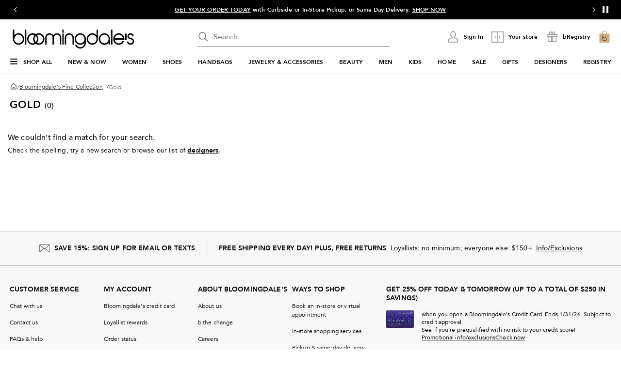

--- FILE ---
content_type: text/html; charset=utf-8
request_url: https://www.google.com/recaptcha/api2/aframe
body_size: 138
content:
<!DOCTYPE HTML><html><head><meta http-equiv="content-type" content="text/html; charset=UTF-8"></head><body><script nonce="-qIkxpS3KG2Nq3Q46lb1Zg">/** Anti-fraud and anti-abuse applications only. See google.com/recaptcha */ try{var clients={'sodar':'https://pagead2.googlesyndication.com/pagead/sodar?'};window.addEventListener("message",function(a){try{if(a.source===window.parent){var b=JSON.parse(a.data);var c=clients[b['id']];if(c){var d=document.createElement('img');d.src=c+b['params']+'&rc='+(localStorage.getItem("rc::a")?sessionStorage.getItem("rc::b"):"");window.document.body.appendChild(d);sessionStorage.setItem("rc::e",parseInt(sessionStorage.getItem("rc::e")||0)+1);localStorage.setItem("rc::h",'1768979576681');}}}catch(b){}});window.parent.postMessage("_grecaptcha_ready", "*");}catch(b){}</script></body></html>

--- FILE ---
content_type: text/css
request_url: https://assets.bloomingdalesassets.com/app/discovery-ui/static/css/app.fa14ccca3bb099c772b6.css
body_size: 35672
content:
.slideout-container[data-v-384e4a5b]{visibility:hidden}.slideout-container[data-v-384e4a5b]::backdrop{display:none}.slideout-container .slideout-footer-buttons[data-v-384e4a5b]{padding-bottom:3rem}dialog+.backdrop[data-v-384e4a5b]{background:rgba(0,0,0,.5)}.overlay[data-v-384e4a5b]{background-color:rgba(0,0,0,.5);bottom:0;height:100%;left:0;position:fixed;right:0;top:0;visibility:visible;width:100%;z-index:50}.overlay.overlay-no-opacity[data-v-384e4a5b]{opacity:0}.slideout[data-v-384e4a5b]{background:#fff;border:none;display:flex;flex-direction:column;margin:0;max-height:100%;min-height:100%;overflow-y:auto;padding-bottom:1.5625rem;position:fixed;top:0;visibility:visible;width:37.4375rem;z-index:999}.slideout.closing[data-v-384e4a5b]{transition:transform .375s cubic-bezier(.4,0,.2,1),opacity .375s cubic-bezier(.4,0,.2,1)}.slideout .slideout-body[data-v-384e4a5b],.slideout .slideout-footer[data-v-384e4a5b],.slideout .slideout-header[data-v-384e4a5b]{padding-left:3rem;padding-right:3rem}@media print,screen and (max-width:63.99875em){.slideout .slideout-body[data-v-384e4a5b],.slideout .slideout-footer[data-v-384e4a5b],.slideout .slideout-header[data-v-384e4a5b]{padding-left:1.25rem;padding-right:1.25rem}}@media print,screen and (max-width:37.49875em){.slideout[data-v-384e4a5b]{width:100%}}.slideout-left[data-v-384e4a5b]{right:100%;transform:translateX(100%)}.slideout-right[data-v-384e4a5b]{left:100%;transform:translateX(-100%)}.slideout-bottom[data-v-384e4a5b]{height:31rem;left:0;min-height:auto;top:100%;transform:translateY(-100%);width:100%}.slideout-has-footer[data-v-384e4a5b]{padding-bottom:0}@media print,screen and (max-width:37.49875em){.slideout-not-full[data-v-384e4a5b]{width:20.375rem}}.slideout-header[data-v-384e4a5b]{align-items:flex-start;display:flex;flex-flow:row;margin-bottom:2rem;overflow-wrap:break-word;padding-top:3rem}@media print,screen and (max-width:63.99875em){.slideout-header[data-v-384e4a5b]{padding-top:2rem}}.slideout-header .slideout-back[data-v-384e4a5b],.slideout-header .slideout-close[data-v-384e4a5b]{cursor:pointer}.slideout-header .slideout-close[data-v-384e4a5b]{margin-left:auto}.slideout-header .slideout-title[data-v-384e4a5b]{min-width:0}.slideout-header .slideout-title-hidden[data-v-384e4a5b]{overflow:hidden;overflow-wrap:normal;visibility:hidden}.slideout-header.sticky-header[data-v-384e4a5b]{background:#fff;margin:0;padding-bottom:3rem;position:sticky;top:0;z-index:100}@media print,screen and (max-width:37.49875em){.slideout-header.sticky-header[data-v-384e4a5b]{padding-bottom:2rem}}.slideout-body[data-v-384e4a5b]{flex-grow:1;overflow-wrap:break-word}.slideout-footer[data-v-384e4a5b]{background-color:#fff;bottom:0;overflow-wrap:anywhere;padding-bottom:1.5625rem;padding-top:1.0625rem;position:sticky}.slideout-footer-backable[data-v-384e4a5b]{border-color:#6e6e6e silver silver;border-top:1px solid silver;padding-top:1.0625rem}.overlay-enter-active[data-v-384e4a5b],.overlay-leave-active[data-v-384e4a5b]{transition:opacity .375s cubic-bezier(.4,0,.2,1)}.overlay-enter-from[data-v-384e4a5b],.overlay-leave-to[data-v-384e4a5b]{opacity:0}.slideout-bottom-enter-active[data-v-384e4a5b],.slideout-bottom-leave-active[data-v-384e4a5b],.slideout-left-enter-active[data-v-384e4a5b],.slideout-left-leave-active[data-v-384e4a5b],.slideout-right-enter-active[data-v-384e4a5b],.slideout-right-leave-active[data-v-384e4a5b]{transition:all .375s cubic-bezier(.4,0,.2,1)}.slideout-left-enter-from[data-v-384e4a5b],.slideout-left-leave-to[data-v-384e4a5b]{transform:translateX(-100%)}.slideout-left-enter-to[data-v-384e4a5b],.slideout-left-leave-from[data-v-384e4a5b],.slideout-right-enter-from[data-v-384e4a5b],.slideout-right-leave-to[data-v-384e4a5b]{transform:translateX(100%)}.slideout-right-enter-to[data-v-384e4a5b],.slideout-right-leave-from[data-v-384e4a5b]{transform:translateX(-100%)}.slideout-bottom-enter-from[data-v-384e4a5b],.slideout-bottom-leave-to[data-v-384e4a5b]{transform:translateY(100%)}.slideout-bottom-enter-to[data-v-384e4a5b],.slideout-bottom-leave-from[data-v-384e4a5b]{transform:translateY(-100%)}.slideout-scroll-hidden[data-v-384e4a5b]{overflow-y:hidden}.slideout-scroll[data-v-384e4a5b]{overflow-y:overlay}.p-message[data-v-21fcbf72]{align-items:center;background:#fff;border-radius:0;display:flex;flex-direction:column;gap:.625rem;justify-content:center}.p-message.p-message-info[data-v-21fcbf72]{border:.0625rem solid #000;color:#000}.p-message.p-message-success[data-v-21fcbf72]{border:1px solid #008053;color:#008053}.p-message.p-message-error[data-v-21fcbf72]{border:1px solid #de3412;color:#de3412}.p-message.no-borders[data-v-21fcbf72]{border:0;gap:0;margin:0;padding:0}.p-message.no-borders .p-message-wrapper[data-v-21fcbf72]{gap:.5rem;padding:0}.p-message.no-borders .p-message-wrapper .p-message-text[data-v-21fcbf72]{color:#000;color:inherit;font-size:.75rem;font-weight:400;letter-spacing:.01em;line-height:1rem;padding-top:.1875rem;text-transform:none}.p-message .p-message-wrapper[data-v-21fcbf72]{align-items:flex-start;align-self:stretch;display:flex;gap:.75rem;padding:1rem}.p-message .p-message-wrapper .p-message-text[data-v-21fcbf72]{color:#000;color:inherit;flex:1 0 0;font-size:.875rem;font-weight:400;letter-spacing:.01em;line-height:1.125rem;padding-top:.125rem;text-transform:none}.p-message .p-message-wrapper .p-message-text[data-v-21fcbf72] *{color:inherit}.p-message .p-message-wrapper .p-message-close[data-v-21fcbf72]{cursor:pointer;display:flex}.message-enter-from[data-v-21fcbf72]{opacity:0}.message-enter-active[data-v-21fcbf72]{transition:opacity .3s}.message-leave-from[data-v-21fcbf72]{max-height:1000px}.message-leave-to[data-v-21fcbf72]{margin:0!important;max-height:0;opacity:0}.message-leave-active[data-v-21fcbf72]{overflow:hidden;transition:max-height .3s cubic-bezier(0,1,0,1),opacity .3s,margin .15s}.message-leave-active .p-message-close[data-v-21fcbf72]{display:none}.p-message.no-borders .p-message-wrapper .p-message-text[data-v-21fcbf72]{padding-top:.25rem}.p-message .p-message-wrapper .p-message-text[data-v-21fcbf72]{padding-top:.1875rem}.step-select[data-v-3a998519] .product-thumbnail-container .product-description{display:none}.step-select[data-v-3a998519] .product-thumbnail-container .color-and-size-container .colors:after{clear:both;content:"";display:table}.step-select .error-message-wrap[data-v-3a998519]{margin-bottom:1.25rem}.picture-container[data-v-bea1ef12]{position:relative}.picture-container>picture[data-v-bea1ef12]{min-height:1px;min-width:1px}.picture-container .picture-position[data-v-bea1ef12]{position:absolute}.picture-image[data-v-bea1ef12]{width:100%}.picture-fallback-background[data-v-bea1ef12]{background:#f1f1f1;position:relative}[data-v-bea1ef12] .picture-fallback-content{margin:auto;position:absolute;text-align:center;top:50%;transform:translateY(-50%);width:100%}.picture-fallback-text[data-v-bea1ef12]{font-size:.75rem;font-weight:400;line-height:1rem;text-align:center}.lazy-load-placeholder[data-v-bea1ef12]{height:0;position:relative;width:100%}.lazy-load-placeholder img[data-v-bea1ef12]{bottom:0;display:block;height:100%;left:0;min-height:1px;opacity:0;position:absolute;right:0;top:0;transition:opacity .15s ease-in;visibility:hidden;width:100%}.lazy-load-placeholder img.loaded[data-v-bea1ef12]{opacity:1;visibility:visible}.remove-skeleton-animation[data-v-bea1ef12]{animation:none;background-color:#f1f1f1}.thumbnail-wrap[data-v-2f5eac1c]{margin-bottom:2rem}.thumbnail-wrap .expand[data-v-2f5eac1c]{display:none}.button-wrap[data-v-2f5eac1c]{margin-top:1.5rem}[data-v-2f5eac1c] .product-thumbnail{display:flex;flex-direction:row;flex-wrap:nowrap;gap:2rem}[data-v-2f5eac1c] .product-thumbnail .picture-wrap{aspect-ratio:.8;flex-shrink:0;min-height:7.8125rem}[data-v-79e38289] .button-wrap{display:flex;flex-direction:column;gap:1.375rem}.button-icon[data-v-e70c5392]{align-items:center;cursor:pointer;display:flex;flex-shrink:0;justify-content:center;outline-offset:.125rem}.button-icon.button-icon-small[data-v-e70c5392]{border-radius:1rem;height:2rem;width:2rem}.button-icon.button-icon-medium[data-v-e70c5392]{border-radius:1.25rem;height:2.5rem;width:2.5rem}.button-icon.button-icon-large[data-v-e70c5392]{border-radius:1.5rem;height:3rem;width:3rem}.button-icon[data-v-e70c5392]:not(.disabled):focus-visible{outline-style:solid;outline-width:.125rem}.button-icon.primary[data-v-e70c5392]{background-color:rgba(0,0,0,.85)}.button-icon.primary[data-v-e70c5392]:hover{animation:background-color .3s ease-out;background-color:#6e6e6e}.button-icon.secondary[data-v-e70c5392]{background-color:hsla(0,0%,100%,.85)}.button-icon.secondary[data-v-e70c5392]:hover{animation:background-color .3s ease-out;background-color:#f1f1f1}.button-icon.disabled.primary[data-v-e70c5392],.button-icon[disabled].primary[data-v-e70c5392]{background-color:#949494}.button-icon.disabled[data-v-e70c5392],.button-icon[disabled][data-v-e70c5392]{cursor:not-allowed}.button-icon.disabled.secondary[data-v-e70c5392],.button-icon[disabled].secondary[data-v-e70c5392]{background-color:#e5e5e5}.v-slideshow-content[data-v-e70c5392]{overflow:hidden;position:relative}.v-button-wrapper[data-v-e70c5392]{background-color:transparent;bottom:0;height:2rem;margin:auto;opacity:0;position:absolute;top:0;transform:scale(.5);transition:opacity .3s,transform .6s;width:2rem;z-index:2}.v-button-wrapper.prev[data-v-e70c5392]{left:.5rem}.v-button-wrapper.next[data-v-e70c5392]{right:.5rem}.v-slideshow-button[data-v-e70c5392]{align-items:center;border:0;border-radius:50%;cursor:pointer;display:flex;height:100%;justify-content:center;min-height:0;mix-blend-mode:normal;padding:0;transition:background-color .1s;width:100%}.v-slideshow-button[data-v-e70c5392]:hover{background-color:#f1f1f1}.v-slideshow-button .icon[data-v-e70c5392]{display:block;margin:0 auto}.visually-hidden.v-button-wrapper[data-v-e70c5392]{cursor:pointer;height:1px;width:1px}.visually-hidden.v-button-wrapper button[data-v-e70c5392]{pointer-events:none}.slideshow-item[data-v-e70c5392]{list-style-type:none;visibility:hidden}.slideshow-item.active[data-v-e70c5392]{visibility:visible}.slideshow-item.hover-2[data-v-e70c5392]:nth-child(2):before{background:var(--41895cdc);background-size:cover;content:"";height:100%;opacity:0;position:absolute;transition:opacity .3s linear;width:inherit;z-index:1}.v-slideshow:hover .slideshow-item.hover-2[data-v-e70c5392]:nth-child(2):before{opacity:1;transition:opacity .3s linear;z-index:1}@media screen and (min-width:769px){.v-slideshow.is-focus .v-button-wrapper[data-v-e70c5392],.v-slideshow:hover .v-button-wrapper[data-v-e70c5392]{opacity:1;transform:scale(1)}}.v-slideshow-wrapper[data-v-e70c5392]{overflow:hidden;position:relative}.v-slideshow-wrapper .v-scroller[data-v-e70c5392]{-webkit-transition:transform .3s cubic-bezier(.1,.57,.1,1);-moz-transition:transform .3s cubic-bezier(.1,.57,.1,1);-ms-transition:transform .3s cubic-bezier(.1,.57,.1,1);-o-transition:transform .3s cubic-bezier(.1,.57,.1,1);transition:transform .3s cubic-bezier(.1,.57,.1,1)}.v-dot-indicator-wrapper[data-v-e70c5392]{align-items:center;display:flex;justify-content:center;margin:.5rem 0;width:100%}.v-dot-indicator-wrapper .button-control[data-v-e70c5392]{margin-right:.5rem}.v-dot-indicator-wrapper li[data-v-e70c5392]{background-color:#949494;border:.0625rem solid #949494;border-radius:50%;cursor:pointer;display:inline-block;margin-right:.5rem;opacity:1;padding:.125rem}.v-dot-indicator-wrapper li.active[data-v-e70c5392]{background-color:#000;border:.0625rem solid #000}.v-dot-indicator-wrapper.slideshow-indicator[data-v-e70c5392]{background-color:hsla(0,0%,100%,.85);bottom:0;margin:0;opacity:0;padding:.25rem 0;position:absolute;transition:opacity .3s}.v-slideshow.is-focus .slideshow-indicator[data-v-e70c5392],.v-slideshow:hover .slideshow-indicator[data-v-e70c5392]{opacity:.8}@media print,screen and (max-width:63.99875em){.v-dot-indicator-wrapper.slideshow-indicator[data-v-e70c5392]{display:none}}.v-slideshow-button[data-v-e70c5392]{background-color:hsla(0,0%,100%,.85)}.v-dot-indicator-wrapper.slideshow-indicator[data-v-e70c5392]{display:none}.v-button-wrapper[data-v-4b809d1a]{background-color:transparent;bottom:0;height:2rem;margin:auto;position:absolute;top:0;transform:translateX(-200%);transition:transform .6s;width:2rem;z-index:2}.v-button-wrapper.prev[data-v-4b809d1a]{left:.5rem}.v-button-wrapper.next[data-v-4b809d1a]{right:.5rem;transform:translateX(200%)}.v-carousel-wrapper[data-v-4b809d1a]{-webkit-scrollbar:none;-moz-scrollbar:none;-ms-overflow-style:none;-o-scrollbar:none;overflow-x:auto;overscroll-behavior-x:none}.v-carousel-wrapper[data-v-4b809d1a]::-webkit-scrollbar{-webkit-appearance:none;display:none;height:0}.v-carousel-wrapper .v-scroller[data-v-4b809d1a]{-webkit-transition:transform .25s cubic-bezier(.1,.57,.1,1);-moz-transition:transform .25s cubic-bezier(.1,.57,.1,1);-ms-transition:transform .25s cubic-bezier(.1,.57,.1,1);-o-transition:transform .25s cubic-bezier(.1,.57,.1,1);transition:transform .25s cubic-bezier(.1,.57,.1,1)}.v-carousel-wrapper .v-carousel-container[data-v-4b809d1a]{flex-wrap:nowrap}@-moz-document url-prefix(){.v-carousel-wrapper[data-v-4b809d1a]{scrollbar-width:none}}.v-carousel[data-v-4b809d1a]{margin:0;touch-action:pan-y}.v-carousel .v-carousel-content[data-v-4b809d1a]{overflow:hidden;position:relative}.v-carousel[data-v-4b809d1a] li{box-sizing:border-box;display:inline-block}.v-carousel[data-v-4b809d1a] li.first{padding-left:1rem}.v-carousel[data-v-4b809d1a] li.last{padding-right:1rem}.v-carousel .hide-carousel-item[data-v-4b809d1a]{visibility:hidden}.v-carousel-button[data-v-4b809d1a]{align-items:center;background-color:hsla(0,0%,100%,.85);border:0;border-radius:50%;cursor:pointer;height:100%;justify-content:center;min-height:0;mix-blend-mode:normal;padding:0;transition:background-color .1s ease-in-out;width:100%;will-change:background-color}.v-carousel-button[data-v-4b809d1a]:hover{background-color:#f1f1f1}.v-carousel .v-button-wrapper.next[data-v-4b809d1a],.v-carousel .v-button-wrapper[data-v-4b809d1a]{transform:translateX(0)}.v-carousel .v-carousel-button[data-v-4b809d1a]{display:flex}.hide-arrows[data-v-4b809d1a]{display:none}@media print,screen and (max-width:63.99875em){.grid-margin-x>.cell[data-v-4b809d1a]{margin:0 .25rem}.grid-margin-x[data-v-4b809d1a]{margin:0 -.25rem}}.v-product-thumbnail-image-container[data-v-41e08738]{container-type:inline-size;position:relative}.v-product-thumbnail-image-container .remove-slideshow-navigation[data-v-41e08738] .v-button-wrapper,.v-product-thumbnail-image-container .remove-slideshow-navigation[data-v-41e08738] .v-dot-indicator-wrapper{display:none}.v-product-thumbnail-image-container .badge-container[data-v-41e08738]{background-color:#fff;border-radius:0;left:50%;max-width:100%;opacity:.9;padding:0 1rem;position:absolute;top:50%;transform:translate(-50%,-50%);white-space:nowrap;z-index:1}.v-product-thumbnail-image-container .badge-container .badge-icon[data-v-41e08738],.v-product-thumbnail-image-container .badge-container .badge-text[data-v-41e08738]{display:inline-block}.v-product-thumbnail-image-container .badge-container .badge-text[data-v-41e08738]{padding:.75rem 0;text-align:center}.v-product-thumbnail-image-container .badge-container .badge-icon[data-v-41e08738]{margin-right:.5rem;padding:.625rem 0}.v-product-thumbnail-image-container .badge-container .gifted[data-v-41e08738]{vertical-align:super}.v-product-thumbnail-image-container .badge-mask[data-v-41e08738]:after{background:hsla(0,0%,100%,.3);bottom:0;content:"";display:block;left:0;position:absolute;right:0;top:0}@container (width <= 180px){.v-product-thumbnail-image-container .badge-container[data-v-41e08738]{max-width:80%;min-width:7.0625rem}.v-product-thumbnail-image-container .badge-container .badge-text[data-v-41e08738]{white-space:normal}}.image-cursor[data-v-41e08738]{cursor:default}.jumboSwatch[data-v-41e08738]{background:none repeat scroll 0 0 #fff;box-sizing:content-box;position:absolute;visibility:hidden;z-index:1}.jumboSwatch.showJumbo[data-v-41e08738]{visibility:visible}@media print,screen and (max-width:63.99875em){.jumboSwatch.showJumbo[data-v-41e08738]{visibility:hidden}}.badge-icon.heart-box[data-v-41e08738],.registry-box[data-v-41e08738]{background:url([data-uri]);background-repeat:no-repeat;background-size:24px 24px;display:inline-block;height:24px;width:24px}.jumboSwatch[data-v-41e08738]{border:.0625rem solid #cacaca;bottom:.3125rem;box-shadow:.3125rem .3125rem 0 rgba(0,0,0,.2);height:19%;max-height:5.125rem;max-width:5.125rem;padding:.5rem;right:.3125rem;width:24%}.jumboSwatch span[data-v-41e08738]{display:block;height:100%;width:100%}.rating[data-v-49b0f9f5]{align-items:center;column-gap:.5rem;display:flex;justify-content:flex-start}.rating-small[data-v-49b0f9f5]{column-gap:.25rem}.rating-wrapper[data-v-49b0f9f5]{display:inline-flex;position:relative}.rating fieldset[data-v-49b0f9f5]{border:none;line-height:.6rem;margin-inline-end:0;margin-inline-start:0;outline:none;padding:0;position:relative}.rating fieldset ul[data-v-49b0f9f5]{list-style-type:none}.rating fieldset ul li .review-star-margin-small[for="#rating5"][data-v-49b0f9f5]{margin-right:.25rem}.rating fieldset ul.rating-list li[data-v-49b0f9f5]{display:inline}.rating input[type=radio][data-v-49b0f9f5]{height:100%;opacity:0;position:absolute;width:100%}.rating-block[data-v-49b0f9f5]{font-size:.875rem;line-height:1.125rem}.rating-block-mini[data-v-49b0f9f5],.rating-block[data-v-49b0f9f5]{color:#000;font-weight:400;letter-spacing:.01em;text-transform:none}.rating-block-mini[data-v-49b0f9f5]{font-size:.75rem;line-height:1rem}.review-star-wrapper[data-v-49b0f9f5]{align-items:center;display:flex}.pricing .discount[data-v-d7a28f02]{color:#de3412;font-weight:700}.pricing .show-percent-off[data-v-d7a28f02]{display:inline-block}.pricing.no-margin-top[data-v-d7a28f02]{margin-top:0}.pricing .select-on-sale[data-v-d7a28f02]{color:#333}.pricing .price-reg[data-v-d7a28f02]{font-weight:700}.pricing .final-price[data-v-d7a28f02]{color:#6e6e6e}.pricing .final-price.elevated-badging[data-v-d7a28f02]{margin-top:.5rem}.pricing .final-price.elevated-badging span[data-v-d7a28f02]{background-color:#f8f8f8;-webkit-box-decoration-break:clone;box-decoration-break:clone;color:#222;display:inline;padding:.125rem .25rem}.pricing .discount[data-v-6759b686]{color:#de3412;font-weight:700}.pricing .show-percent-off[data-v-6759b686]{display:inline-block}.pricing.no-margin-top[data-v-6759b686]{margin-top:0}.price-simplification .price-strike-sm[data-v-6759b686],.price-simplification .sale-percent[data-v-6759b686]{white-space:nowrap}.price-simplification .price-strike-sm[data-v-6759b686]:before,.price-simplification .sale-percent[data-v-6759b686]:before{content:" "}.price-simplification .percent-small[data-v-6759b686]{font-size:.75rem;line-height:1.125rem}.pricing .price-reg[data-v-6759b686]{font-weight:700}.pricing .final-price[data-v-6759b686]{color:#6e6e6e}.price-simplification .percent-small[data-v-6759b686]{font-weight:500}.badge[data-v-14aa5024]{margin-bottom:.75rem}.badges-wrapper[data-v-14aa5024]{margin-bottom:4px;margin-top:var(--3207c861)}.badgeRebate[data-v-14aa5024]{color:red;cursor:pointer;font-weight:700;text-decoration:none}.badgeRebate[data-v-14aa5024]:hover{color:#000}.badges .badge-text[data-v-14aa5024]{color:#6e6e6e}.badges-wrapper.elevated-badging .badges+.badges[data-v-14aa5024],.badges-wrapper.elevated-badging .badges[data-v-14aa5024]{margin-top:.5rem}.badges-wrapper.elevated-badging .badges div[data-v-14aa5024],.badges-wrapper.elevated-badging .final-offer[data-v-14aa5024]{background-color:#f8f8f8;-webkit-box-decoration-break:clone;box-decoration-break:clone;display:inline;padding:.125rem .25rem}.badges-wrapper.elevated-badging .loyaltyBadge[data-v-14aa5024]{color:#4d49be}.badges-wrapper.elevated-badging .bonusOffer[data-v-14aa5024],.badges-wrapper.elevated-badging .offerDesc[data-v-14aa5024]{color:#d73312}.badges-wrapper.elevated-badging .flexText[data-v-14aa5024],.badges-wrapper.elevated-badging .newMarkdown[data-v-14aa5024]{color:#222}.badges-simplification .badge-free-gwp[data-v-5b598905]{background-color:#fce8ea;display:inline-block;padding:2px 8px}.badges-simplification .badge-free-gwp[data-v-5b598905]:first-letter{text-transform:uppercase}.badges-simplification .badge-wrapper[data-v-5b598905]{margin-top:.5rem}.badges-simplification .badge-wrapper+.badge-wrapper[data-v-5b598905]{margin-top:.25rem}.badges-simplification .badge-wrapper .badge-text[data-v-5b598905]{color:#6e6e6e}.badges-simplification.elevated-badging .badge-wrapper+.badge-wrapper[data-v-5b598905],.badges-simplification.elevated-badging .badge-wrapper[data-v-5b598905]{margin-top:.5rem}.badges-simplification.elevated-badging .badge-wrapper span[data-v-5b598905],.badges-simplification.elevated-badging .final-offer span[data-v-5b598905]{background-color:#f8f8f8;-webkit-box-decoration-break:clone;box-decoration-break:clone;display:inline;padding:.125rem .25rem}.badges-simplification.elevated-badging .loyaltyBadge span[data-v-5b598905]{color:#4d49be}.badges-simplification.elevated-badging .offerDesc span[data-v-5b598905]{color:#d73312}.badges-simplification.elevated-badging .final-offer span[data-v-5b598905],.badges-simplification.elevated-badging .flexText span[data-v-5b598905],.badges-simplification.elevated-badging .newMarkdown span[data-v-5b598905]{color:#222}.final-offer[data-v-5b598905]{color:#6e6e6e;margin-top:.5rem}.final-offer+.badge-wrapper[data-v-5b598905]{margin-top:.25rem}.colors-container[data-v-65953bf1]{height:29px;overflow:hidden}.colors-container .colors[data-v-65953bf1]{align-items:center;display:flex;height:1.3125rem;margin:.25rem 0}.colors-container .colors fieldset[data-v-65953bf1]{border:none;display:flex;outline:none;padding:0}.colors-container .colors input[type=radio][data-v-65953bf1]{cursor:pointer;display:block;height:1.0625rem;opacity:0;position:absolute;width:1.0625rem}.colors-container .colors .swatch-container[data-v-65953bf1]{align-items:center;display:flex;height:1.1875rem;justify-content:center;margin-right:.5rem;width:1.1875rem}.colors-container .colors .swatch-container .colorSwatch[data-v-65953bf1]{background-color:transparent;background-image:inherit;background-size:cover;border:1px solid #949494;cursor:pointer;height:.875rem;width:.875rem}.colors-container .colors div.selected .colorSwatch[data-v-65953bf1]{outline:1px solid #000;outline-offset:1.5px}.colors-container .colors[data-v-65953bf1] .picture-image.unavailable{opacity:.1}.colors-container .colors .swatch-hover[data-v-65953bf1]{border:#eee}.colors-container .colors .more-colors[data-v-65953bf1]{align-items:center;display:flex;justify-content:center}.colors-container .colors .more-colors span[data-v-65953bf1]{display:block}.colors-container .colors .more-colors a[data-v-65953bf1]{cursor:pointer;text-decoration:none}@media print,screen and (min-width:64em){.colors-container .colors div.colors-container[data-v-65953bf1]{display:block}}.color-swatch-exp[data-v-65953bf1]{margin-top:8px}.color-swatch-exp .colors[data-v-65953bf1]{height:auto;margin:0}.color-swatch-exp .colors fieldset[data-v-65953bf1]{margin-left:0}@media screen and (max-width:24.375em){.colors-container .colors .swatch-reduced-margin[data-v-65953bf1]{display:flex}.colors-container .colors .swatch-reduced-margin .swatch-container[data-v-65953bf1]{margin-right:.5rem}}.color-swatch-exp[data-v-65953bf1]{height:1.625rem}.color-swatch-exp .colors .swatch-container[data-v-65953bf1]{height:1.625rem;margin-right:2px;width:1.625rem}.color-swatch-exp .colors .swatch-container .colorSwatch[data-v-65953bf1]{height:1.25rem;width:1.25rem}.color-swatch-exp .colors div.selected .colorSwatch[data-v-65953bf1]{outline:1.5px solid #000}.color-swatch-exp .colors .more-colors[data-v-65953bf1]{margin-left:1px}@media print,screen and (max-width:63.99875em){.color-swatch-exp .colors .swatch-reduced-margin[data-v-65953bf1],.color-swatch-exp .colors fieldset[data-v-65953bf1]{width:auto}.color-swatch-exp .colors .swatch-reduced-margin .swatch-container[data-v-65953bf1],.color-swatch-exp .colors fieldset .swatch-container[data-v-65953bf1]{margin-right:2px}}.review-wrapper[data-v-b6d69dea]{align-items:center;align-self:stretch;display:flex;gap:2px}.underline[data-v-b6d69dea]{text-decoration:underline}.vertical-alignment .product-description .product-brand[data-v-4758bcb8]{margin-top:.25rem}.product-description .expand .pricing.ps-margin-A[data-v-4758bcb8]{margin-top:.5rem}.product-description .expand .pricing.ps-margin-B[data-v-4758bcb8]{margin-top:.75rem}.product-description a[data-v-4758bcb8]{text-decoration:none}.product-description a[data-v-4758bcb8]:hover{text-decoration:underline}.product-description .without-text-decoration[data-v-4758bcb8]:hover{text-decoration:none}.product-description .clickAction[data-v-4758bcb8]{cursor:pointer}.product-description .reviewlet-spacing .rating[data-v-4758bcb8] fieldset{display:flex}.product-description .reviewlet-spacing .rating[data-v-4758bcb8] fieldset .review-star-filled-small,.product-description .reviewlet-spacing .rating[data-v-4758bcb8] fieldset .review-star-half-filled-small,.product-description .reviewlet-spacing .rating[data-v-4758bcb8] fieldset .review-star-small{margin-top:0}.product-description .reviewlet-spacing .rating[data-v-4758bcb8] .rating-block-small{padding-top:0}.product-description .collapse .pricing[data-v-4758bcb8],.product-description .collapse .reviewlet-spacing[data-v-4758bcb8],.product-description .collapse .shipping-options[data-v-4758bcb8]:not(:empty){margin-top:.25rem}@media print,screen and (min-width:37.5em){.product-description .product-name[data-v-4758bcb8]{-webkit-line-clamp:2;-webkit-box-orient:vertical;display:-webkit-box;overflow:hidden;text-overflow:ellipsis}}@media print,screen and (max-width:37.49875em){.product-description .product-name[data-v-4758bcb8]{-webkit-line-clamp:3;-webkit-box-orient:vertical;display:-webkit-box;overflow:hidden;text-overflow:ellipsis}}.product-description .product-size-color[data-v-4758bcb8]{color:#6e6e6e;margin-top:.625rem}.product-description .selected-traits .product-size-color[data-v-4758bcb8]{margin:0}.product-description .product-qty[data-v-4758bcb8],.product-description .product-return-window[data-v-4758bcb8]{color:#6e6e6e}.product-description .rating-align[data-v-4758bcb8] .rating{justify-content:center}.horizontal-alignment .product-description[data-v-4758bcb8]{overflow:hidden;position:relative}.horizontal-alignment .product-description .sponsored-item-top-label[data-v-4758bcb8]{margin-bottom:.75rem}.horizontal-alignment .product-description .sponsored-item-top-label span[data-v-4758bcb8]{color:#6e6e6e;font-size:.625rem;line-height:.75rem}.horizontal-alignment .product-description .description-width[data-v-4758bcb8]{display:inline-block;overflow-wrap:break-word}.horizontal-alignment .product-description .description-width .description-spacing .product-brand[data-v-4758bcb8],.horizontal-alignment .product-description .description-width .description-spacing .product-name[data-v-4758bcb8]{white-space:normal}.horizontal-alignment .product-description .product-name[data-v-4758bcb8]{-webkit-line-clamp:2;-webkit-box-orient:vertical;display:-webkit-box;max-width:12.8125rem;text-overflow:ellipsis;white-space:normal}@media print,screen and (min-width:37.5em){.horizontal-alignment .product-description .product-name[data-v-4758bcb8]{max-width:14.375rem}}.horizontal-alignment .product-description .block-alignment[data-v-4758bcb8]{display:inline}.horizontal-alignment .remove-button[data-v-4758bcb8]{display:block}.gray-text[data-v-4758bcb8]{color:#6e6e6e}.product-description[data-v-4758bcb8]{display:flex;flex-direction:column}.product-description .h3-exp-style[data-v-4758bcb8]{font-size:14px;font-weight:400;letter-spacing:.14px;line-height:18px;text-transform:none}.product-description .expand .reviewlet-spacing[data-v-4758bcb8],.product-description .expand .shipping-options[data-v-4758bcb8]:not(:empty){margin-top:.5rem}.product-description .pricing-and-reviewlet[data-v-4758bcb8]{display:flex;flex-direction:column;order:2}.product-description .pricing-and-reviewlet[data-v-4758bcb8] .rating{order:1}.product-description .pricing-and-reviewlet[data-v-4758bcb8] .pricing{order:2}.product-description .color-swatch[data-v-4758bcb8]{order:3;padding-top:.25rem}.product-description .color-swatch.color-swatch-exp[data-v-4758bcb8]{padding-top:0}.product-description .shipping-and-mlt[data-v-4758bcb8]{order:4}dialog[open][data-v-0cc3f9ba]{border:none;display:flex;max-height:none;max-width:none}dialog[data-v-0cc3f9ba]::backdrop{background:none}dialog+.backdrop[data-v-0cc3f9ba]{background:rgba(0,0,0,.5)}.v-overlay-wrapper[data-v-0cc3f9ba]{background-color:rgba(0,0,0,.5);display:none;height:100%;left:0;overflow-y:auto;padding:2rem 0;position:fixed;top:0;width:100%;z-index:10}@media print,screen and (max-width:37.49875em){.v-overlay-wrapper[data-v-0cc3f9ba]{padding:0}}.v-overlay-wrapper .v-overlay-content[data-v-0cc3f9ba]{align-self:center;background:#fff;display:flex;flex-direction:column;margin:auto;max-height:none;max-width:70%;overflow-wrap:break-word;overflow-y:auto;padding:3rem;position:relative;vertical-align:middle}@media print,screen and (max-width:37.49875em){.v-overlay-wrapper .v-overlay-content[data-v-0cc3f9ba]{-webkit-overflow-scrolling:auto;border:none;height:100%;max-width:100%;padding:2rem 1.25rem 0;width:100%!important}}.v-overlay-wrapper .v-overlay-content .v-overlay-header[data-v-0cc3f9ba]{align-items:center}.v-overlay-wrapper .v-overlay-content .v-overlay-body[data-v-0cc3f9ba]{margin-top:1.5rem;text-align:left}@media print,screen and (max-width:37.49875em){.v-overlay-wrapper .v-overlay-content .v-overlay-body[data-v-0cc3f9ba]{max-height:none}@supports(-webkit-overflow-scrolling:touch){.v-overlay-wrapper .v-overlay-content .v-overlay-body[data-v-0cc3f9ba]{height:100%}}}.v-overlay-wrapper .v-overlay-content .v-overlay-title-hidden[data-v-0cc3f9ba]{overflow:hidden;overflow-wrap:normal;visibility:hidden}.v-overlay-wrapper .v-overlay-content .v-overlay-close-btn[data-v-0cc3f9ba]{border:none;cursor:pointer;height:24px;width:24px}.v-overlay-wrapper .v-overlay-content .v-overlay-footer-container[data-v-0cc3f9ba]{padding-top:1.5rem}@media print,screen and (max-width:37.49875em){.v-overlay-wrapper .v-overlay-content .v-overlay-footer-container[data-v-0cc3f9ba]{margin:auto 0 0;padding-bottom:3rem}}.v-overlay-wrapper .v-overlay-content .v-header-visible.v-overlay-body[data-v-0cc3f9ba]{margin-top:2rem}@media print,screen and (max-width:37.49875em){.v-overlay-wrapper .v-overlay-content .modaloverlay-sticky-footer[data-v-0cc3f9ba]{background:#fff;bottom:0;overflow-wrap:anywhere;position:sticky}}.v-overlay-wrapper[data-v-0cc3f9ba]{z-index:30}.p-accordion[data-v-66aea11d] .p-accordion-header .p-accordion-header-link[aria-expanded=true]{border-bottom:0}.p-accordion[data-v-66aea11d] .p-accordion-header .p-accordion-header-link .p-accordion-toggle-icon{display:none}.p-accordion[data-v-66aea11d] .p-accordion-tab:not(:first-child) .p-accordion-header .p-accordion-header-link{border-top:0}.p-accordion .accordion-header-text[data-v-66aea11d]{min-width:9rem}.p-accordion.accordion-small[data-v-66aea11d] .p-accordion-header-link{padding:1rem 0}.p-accordion.accordion-small[data-v-66aea11d] .p-accordion-content{padding:0 0 1rem}.p-accordion.accordion-medium[data-v-66aea11d] .p-accordion-header-link{padding:1.5rem 0}@media print,screen and (max-width:63.99875em){.p-accordion.accordion-medium[data-v-66aea11d] .p-accordion-header-link{padding:1rem 0}}.p-accordion.accordion-medium[data-v-66aea11d] .p-accordion-content{padding:0 0 1.5rem}@media print,screen and (max-width:63.99875em){.p-accordion.accordion-medium[data-v-66aea11d] .p-accordion-content{padding:0 0 1rem}}.p-accordion.accordion-large[data-v-66aea11d] .p-accordion-header-link{padding:2rem 0}@media print,screen and (max-width:63.99875em){.p-accordion.accordion-large[data-v-66aea11d] .p-accordion-header-link{letter-spacing:.04em;padding:1.5rem 0}}.p-accordion.accordion-large[data-v-66aea11d] .p-accordion-content{padding:0 0 2rem}@media print,screen and (max-width:63.99875em){.p-accordion.accordion-large[data-v-66aea11d] .p-accordion-content{padding:0 0 1.5rem}}.accordion-right-wrap[data-v-66aea11d]{align-items:center;display:flex;justify-content:flex-end}.accordion-header-sub-title[data-v-66aea11d]{color:#6e6e6e;margin-right:.75rem;text-align:right}.accordion-header-sub-text[data-v-66aea11d]{color:#6e6e6e}.p-accordion.accordion-bottom-separator[data-v-66aea11d] .p-accordion-tab,.p-accordion[data-v-66aea11d] .p-accordion-tab:not(:last-child){border-bottom:1px solid #949494}.p-accordion.accordion-top-separator[data-v-66aea11d] .p-accordion-tab:first-child{border-top:1px solid #949494}.accordion-header[data-v-66aea11d]{align-items:center;display:flex;justify-content:space-between;width:100%}.accordion-header-icon-closed[data-v-66aea11d],.accordion-header-icon-open[data-v-66aea11d]{min-width:1.5rem}[aria-expanded=true] .accordion-header-icon-open[data-v-66aea11d]{display:block}.accordion-header-icon-open[data-v-66aea11d],[aria-expanded=true] .accordion-header-icon-closed[data-v-66aea11d]{display:none}.accordion-header-text-small[data-v-66aea11d]{color:#000;font-size:.75rem;font-weight:700;letter-spacing:.04em;line-height:1rem;text-transform:uppercase}.accordion-header-text-medium[data-v-66aea11d]{color:#000;font-size:.875rem;font-weight:700;letter-spacing:.04em;line-height:1.125rem;text-transform:uppercase}@media print,screen and (max-width:63.99875em){.accordion-header-text-medium[data-v-66aea11d]{font-weight:500}}.accordion-header-text-large[data-v-66aea11d]{color:#000;font-family:Avenir,Helvetica Neue,Helvetica,Arial,sans-serif;font-weight:700;letter-spacing:.04em;margin:0;text-transform:uppercase}@supports(font-size:clamp(14px,0.5952rem + 0.4376vw,16px)){.accordion-header-text-large[data-v-66aea11d]{font-size:clamp(14px,.5952rem + .4376vw,16px);line-height:clamp(18px,.8452rem + .4376vw,20px)}}@supports not (font-size:clamp(14px,0.5952rem + 0.4376vw,16px)){.accordion-header-text-large[data-v-66aea11d]{font-size:1rem;line-height:1.25rem}@media(max-width:63.99875em){.accordion-header-text-large[data-v-66aea11d]{font-size:.875rem;line-height:1.125rem}}}@media (-ms-high-contrast:active),(-ms-high-contrast:none){.accordion-header-text-large[data-v-66aea11d]{font-size:1rem;line-height:1.25rem}}@media(-ms-high-contrast:active)and (max-width:63.99875em),(-ms-high-contrast:none)and (max-width:63.99875em){.accordion-header-text-large[data-v-66aea11d]{font-size:.875rem;line-height:1.125rem}}.pricing[data-v-44eba7b2]{margin-top:.5rem}.pricing .discount[data-v-44eba7b2]{color:#de3412;font-weight:500}.margin-pricing[data-v-44eba7b2]{margin-bottom:.75rem;margin-top:.75rem}.pricing.is-large-card[data-v-44eba7b2]{font-size:1rem;font-weight:500;line-height:1.25rem;margin-bottom:1.5rem;margin-top:0;order:3}.pricing.is-large-card .large-card-prices .large-card-orig-price[data-v-44eba7b2],.pricing.is-large-card .large-card-prices .large-card-price-details[data-v-44eba7b2],.pricing.is-large-card .large-card-prices .large-card-promo-code[data-v-44eba7b2],.pricing.is-large-card .large-card-prices .large-card-sale-price[data-v-44eba7b2]{display:inline-block;margin-right:.5rem}.pricing.is-large-card .large-card-prices .large-card-sale-price[data-v-44eba7b2]{color:#de3412}.v-overlay-content-container .large-card-details-price-group[data-v-44eba7b2]{border-bottom:1px solid silver;padding-bottom:2rem}.v-overlay-content-container .large-card-details-price-group .large-card-promo-code[data-v-44eba7b2]{color:#de3412;font-weight:500}.product-description a[data-v-fbcf263e]{text-decoration:none}.product-description a[data-v-fbcf263e]:hover{text-decoration:underline}.product-description .clickAction[data-v-fbcf263e]{cursor:pointer}.is-large-card .product-description[data-v-fbcf263e]{display:flex;flex-direction:column}.is-large-card .product-description .brand[data-v-fbcf263e]{order:1}.is-large-card .product-description .detail-name[data-v-fbcf263e]{order:2}.is-large-card .product-description[data-v-fbcf263e] .rating{order:3}.is-large-card .product-description .pricing[data-v-fbcf263e]{order:4}.is-large-card .product-description .eyebrow[data-v-fbcf263e],.is-large-card .product-description .h4[data-v-fbcf263e]{margin-bottom:.75rem}.is-large-card .product-description[data-v-fbcf263e] .rating{margin-bottom:1.5rem;margin-top:0}.is-large-card .product-description .pricing[data-v-fbcf263e]{font-size:1rem;line-height:1.25rem;margin-bottom:1.5rem;margin-top:0}.chevron-small-down[data-v-fbcf263e],.product-description .arrow-down[data-v-fbcf263e]{background:url([data-uri]);background-repeat:no-repeat;background-size:24px 24px;display:inline-block;height:24px;width:24px}.chevron-small-up[data-v-fbcf263e],.product-description .arrow-up[data-v-fbcf263e]{background:url([data-uri]);background-repeat:no-repeat;background-size:24px 24px;display:inline-block;height:24px;width:24px}.is-large-card .product-description .pricing[data-v-fbcf263e]{font-size:.875rem;font-weight:500;letter-spacing:.01em;line-height:1.125rem}.tiles[data-v-18b133c2]{border:0}.tiles .selection-tile[data-v-18b133c2]{align-items:center;background-color:#fff;border:1px solid #6e6e6e;border-radius:0;box-sizing:border-box;color:#000;cursor:pointer;display:flex;flex-direction:column;font-size:.875rem;height:3.125rem;justify-content:center;letter-spacing:.01em;line-height:1.25rem;min-width:2.6875rem;padding:0;transition:box-shadow .2s ease;width:100%}.tiles .selection-tile.small-height[data-v-18b133c2]{height:2.5rem}.tiles .selection-tile.selected[data-v-18b133c2],.tiles input[type=checkbox]:checked~.selection-tile[data-v-18b133c2],.tiles input[type=radio]:checked~.selection-tile[data-v-18b133c2]{border:.0625rem solid #000;box-shadow:inset 0 0 0 .0625rem #000}.tiles .selection-tile.unavailable[data-v-18b133c2]{background:#f1f1f1;background-image:linear-gradient(to top right,transparent,transparent calc(50% - 1px),#949494 50%,transparent calc(50% + 1px),transparent);color:#6e6e6e}.tiles .selection-tile.unavailable [data-v-18b133c2]{background:#f1f1f1;padding:0 .125rem}.tiles .selection-tile.size-tile[data-v-18b133c2]{min-width:4.125rem;padding:0 .5rem}.tiles .selection-tile.xs-tile[data-v-18b133c2]{border-radius:0;height:auto;line-height:1.125rem;min-width:0}.tiles .selection-tile .subtext[data-v-18b133c2]{color:#6e6e6e;font-size:.75rem;line-height:1.125rem}.tiles input[type=checkbox][data-v-18b133c2],.tiles input[type=radio][data-v-18b133c2]{height:0!important;width:0!important}label[data-v-18b133c2]{color:#6e6e6e;display:inline-block;font-size:.875rem;font-weight:300;letter-spacing:.04em;line-height:1.125rem}label.disabled[data-v-18b133c2]{color:#949494}.label-lg[data-v-18b133c2]{color:#000;display:block;font-weight:500;margin-bottom:.875rem;text-transform:uppercase}@media print,screen and (max-width:37.49875em){.label-lg[data-v-18b133c2]{line-height:1.125rem}}.label-top[data-v-18b133c2],.select-label-top[data-v-18b133c2],.textarea-label-top[data-v-18b133c2]{background-color:#fff;left:.75rem;letter-spacing:.01em;pointer-events:none;position:absolute;top:50%;transform:translateY(-50%);transition:.1s ease-out}@media print,screen and (max-width:37.49875em){.label-top[data-v-18b133c2],.select-label-top[data-v-18b133c2],.textarea-label-top[data-v-18b133c2]{font-size:1rem;line-height:1.25rem}}.qty-label[data-v-18b133c2]{background-color:#fff;font-size:.75rem;line-height:1rem;padding:0 .25rem;position:absolute;top:0;transform:translateY(-50%)}.textarea-label-top[data-v-18b133c2]{top:1.5rem}.textarea-label-top.textarea-label-top-sm[data-v-18b133c2]{top:1.1875rem}.input-container input:disabled~label.label-top[data-v-18b133c2],.input-container input:disabled~label.textarea-label-top[data-v-18b133c2],.textarea-container textarea:disabled~label.label-top[data-v-18b133c2],.textarea-container textarea:disabled~label.textarea-label-top[data-v-18b133c2]{background-color:#f8f8f8}.label-top-disabled[data-v-18b133c2]{background-color:#f8f8f8;z-index:1}.selected-label-top[data-v-18b133c2]{background-color:#fff;font-size:.75rem;left:0;line-height:1.125rem;margin:0 .5rem;padding:0 .25rem;top:0}.select-container:focus-within .select-label-top[data-v-18b133c2]{background-color:#fff;font-size:.75rem;left:0;line-height:1.125rem;margin:0 .5rem;padding:0 .25rem;top:0}.input-container input:-webkit-autofill~label.label-top[data-v-18b133c2],.input-container input:-webkit-autofill~label.textarea-label-top[data-v-18b133c2],.input-container input:focus~label.label-top[data-v-18b133c2],.input-container input:focus~label.textarea-label-top[data-v-18b133c2],.input-container input:not(:placeholder-shown)~label.label-top[data-v-18b133c2],.input-container input:not(:placeholder-shown)~label.textarea-label-top[data-v-18b133c2],.input-container input[data-focused]~label.label-top[data-v-18b133c2],.input-container input[data-focused]~label.textarea-label-top[data-v-18b133c2]{background-color:#fff;font-size:.75rem;left:0;line-height:1.125rem;margin:0 .5rem;padding:0 .25rem;top:0}.textarea-container textarea:focus~label.label-top[data-v-18b133c2],.textarea-container textarea:focus~label.textarea-label-top[data-v-18b133c2],.textarea-container textarea:not(:placeholder-shown)~label.label-top[data-v-18b133c2],.textarea-container textarea:not(:placeholder-shown)~label.textarea-label-top[data-v-18b133c2]{background-color:#fff;font-size:.75rem;left:0;line-height:1.125rem;margin:0 .5rem;padding:0 .25rem;top:0}select[data-v-18b133c2]{-webkit-appearance:none;-moz-appearance:none;-ms-appearance:none;-o-appearance:none;appearance:none;background-color:#fff;background:url([data-uri]);background-position:calc(100% - 8px);background-repeat:no-repeat;border:1px solid #6e6e6e;border-radius:0;color:transparent;font-family:inherit;font-size:.875rem;font-weight:300;height:3.125rem;letter-spacing:.01em;line-height:1.125rem;margin-bottom:.5rem;padding:0 2.5rem 0 .75rem;transition:unset}@media print,screen and (max-width:37.49875em){select[data-v-18b133c2]{font-size:1rem;line-height:1.25rem}}select[data-v-18b133c2]:focus{background-color:#fff;border:2px solid #000;color:#000;outline:none;padding:0 2.5rem 0 .6875rem}select[data-v-18b133c2]:disabled{background:url([data-uri]);background-color:#f8f8f8;background-position:calc(100% - 8px);background-repeat:no-repeat;cursor:not-allowed}select[data-v-18b133c2]::-ms-expand{display:none}.tiles input[type=checkbox]:checked~select.selection-tile[data-v-18b133c2],.tiles input[type=radio]:checked~select.selection-tile[data-v-18b133c2],select.selected[data-v-18b133c2]{color:#000}select[data-v-18b133c2]:-webkit-autofill,select[data-v-18b133c2]:-webkit-autofill:focus,select[data-v-18b133c2]:-webkit-autofill:hover{-webkit-box-shadow:inset 0 0 0 1000px #fff}select[data-v-18b133c2]:autofill,select[data-v-18b133c2]:autofill:focus,select[data-v-18b133c2]:autofill:hover{background-color:#fff;filter:none}.select-container[data-v-18b133c2]{margin:1rem 0 .5rem;position:relative}.select-container.select-container-sm select[data-v-18b133c2]{height:2.5rem;padding:0 2.5rem 0 .75rem}.select-container.select-container-sm select[data-v-18b133c2]:focus{padding:0 2.5rem 0 .6875rem}.select-container select[data-v-18b133c2]{margin-bottom:0}.select-container .tiles input[type=checkbox]:checked~select.selection-tile[data-v-18b133c2]:disabled,.select-container .tiles input[type=radio]:checked~select.selection-tile[data-v-18b133c2]:disabled,.select-container select.selected[data-v-18b133c2]:disabled,.tiles .select-container input[type=checkbox]:checked~select.selection-tile[data-v-18b133c2]:disabled,.tiles .select-container input[type=radio]:checked~select.selection-tile[data-v-18b133c2]:disabled{color:#6e6e6e}.select-country-code[data-v-18b133c2]{background-color:#f8f8f8;color:#000;height:3rem;padding:.875rem 1.3125rem;width:5.25rem}.select-country-code[data-v-18b133c2]:focus{background-color:#f8f8f8;border:2px solid #000;color:#000;outline:none}.select-lg[data-v-18b133c2],label.label-lg+select[data-v-18b133c2]{color:#6e6e6e}.tiles input[type=checkbox]:checked~label.label-lg+select.selection-tile[data-v-18b133c2],.tiles input[type=radio]:checked~label.label-lg+select.selection-tile[data-v-18b133c2],label.label-lg+select.selected[data-v-18b133c2]{color:#000}.tiles input[type=checkbox]:checked~select.is-invalid-input.selection-tile+label.select-label-top[data-v-18b133c2],.tiles input[type=radio]:checked~select.is-invalid-input.selection-tile+label.select-label-top[data-v-18b133c2],select.is-invalid-input.selected+label.select-label-top[data-v-18b133c2]{color:#de3412}input:not(:placeholder-shown).is-invalid-input+label.label-top[data-v-18b133c2],input:not(:placeholder-shown).is-invalid-input+label.textarea-label-top[data-v-18b133c2],textarea:not(:placeholder-shown).is-invalid-input+label.label-top[data-v-18b133c2],textarea:not(:placeholder-shown).is-invalid-input+label.textarea-label-top[data-v-18b133c2]{color:#de3412}input:not(:-ms-input-placeholder).is-invalid-input+label.label-top[data-v-18b133c2],input:not(:-ms-input-placeholder).is-invalid-input+label.textarea-label-top[data-v-18b133c2],textarea:not(:-ms-input-placeholder).is-invalid-input+label.label-top[data-v-18b133c2],textarea:not(:-ms-input-placeholder).is-invalid-input+label.textarea-label-top[data-v-18b133c2]{color:#de3412}.is-invalid-input[data-v-18b133c2],.is-invalid-input[data-v-18b133c2]:focus{border-color:#de3412}.is-invalid-input:focus+label.label-top[data-v-18b133c2],.is-invalid-input:focus+label.select-label-top[data-v-18b133c2],.is-invalid-input:focus+label.textarea-label-top[data-v-18b133c2]{color:#de3412}.form-error[data-v-18b133c2]{color:#de3412;display:none;font-size:.75rem;letter-spacing:.01em;line-height:1.125rem;margin:0 .75rem .5rem 0}.form-error.is-visible[data-v-18b133c2]{align-items:flex-start;display:flex!important;gap:.5rem}.form-error>.error-red[data-v-18b133c2]{flex:0 0 auto}.form-error>span[data-v-18b133c2]:nth-child(2){margin-top:.25rem}input[type=checkbox][data-v-18b133c2]{-webkit-appearance:none;-moz-appearance:none;border:1px solid #000;border-radius:0;color:#fff;cursor:pointer;height:1.5rem;margin-right:.5rem;padding:0 .6875rem;position:relative;width:1.5rem}input[type=checkbox][data-focused][data-v-18b133c2],input[type=checkbox][data-v-18b133c2]:focus{background-color:#fff;border:1px solid #000;color:#000;outline:none}input[type=checkbox][data-v-18b133c2]:focus-visible{outline:auto;outline:.3125rem auto -webkit-focus-ring-color}input[type=checkbox]+label[data-v-18b133c2]{color:#000;letter-spacing:.01em;padding-top:.125rem}input[type=checkbox].is-invalid-input[data-v-18b133c2]{border-color:#de3412}input[type=checkbox][data-v-18b133c2]:checked::-ms-check{background:#fff;border:1px solid #000}input[type=checkbox][data-v-18b133c2]:before{content:url([data-uri]);display:block;height:1.5rem;left:50%;position:absolute;top:50%;transform:translate(-50%,-50%);visibility:hidden;width:1.5rem}input[type=checkbox][data-v-18b133c2]:checked:before{visibility:visible}input[type=checkbox][data-v-18b133c2]:checked{background:#fff;border:1px solid #000}input[type=checkbox][data-v-18b133c2]:disabled{background:#f8f8f8;border-color:#949494}input[type=checkbox][data-v-18b133c2]:disabled :focus,input[type=checkbox][data-v-18b133c2]:disabled:hover{cursor:not-allowed}input[type=checkbox][data-v-18b133c2]:disabled:checked:before{filter:brightness(0) saturate(100%) invert(63%) sepia(0) saturate(0) hue-rotate(186deg) brightness(95%) contrast(79%)}input[type=checkbox]:disabled+label[data-v-18b133c2]{color:#949494}.checkbox-container+.form-error[data-v-18b133c2]{margin:0}.checkbox-wrapper[data-v-18b133c2]{align-items:center;display:flex}input[type=radio][data-v-18b133c2]:checked,input[type=radio][data-v-18b133c2]:not(:checked){-webkit-appearance:none;-moz-appearance:none;appearance:none;background-color:#fff;border:1px solid #000;border-radius:50%;color:#fff;cursor:pointer;display:inline-block;height:1.5rem;margin-right:.5rem;padding:0 .6875rem;position:relative;vertical-align:-7px;width:1.5rem}input[type=radio][data-v-18b133c2]:checked:focus,input[type=radio][data-v-18b133c2]:not(:checked):focus{outline:auto;outline:.3125rem auto -webkit-focus-ring-color}input[type=radio]:checked+label[data-v-18b133c2],input[type=radio]:not(:checked)+label[data-v-18b133c2]{color:#000;letter-spacing:.01em;padding-top:.125rem}input[type=radio]:checked.is-invalid-input[data-v-18b133c2],input[type=radio]:not(:checked).is-invalid-input[data-v-18b133c2]{border-color:#de3412}input[type=radio][data-v-18b133c2]:checked::-ms-check{color:#000}input[type=radio][data-v-18b133c2]:checked:before,input[type=radio][data-v-18b133c2]:not(:checked):before{border-radius:50%;content:"";height:.875rem;left:50%;position:absolute;top:50%;transform:translate(-50%,-50%);width:.875rem}input[type=radio][data-v-18b133c2]:not(:checked):before{background-color:#fff}input[type=radio][data-v-18b133c2]:checked:before{background-color:#000}input[type=radio][data-v-18b133c2]:disabled{background:#f8f8f8;border-color:#949494}input[type=radio][data-v-18b133c2]:disabled :focus,input[type=radio][data-v-18b133c2]:disabled:hover{cursor:not-allowed}input[type=radio][data-v-18b133c2]:disabled:checked:before{background-color:#949494}input[type=radio]:disabled+label[data-v-18b133c2]{color:#949494}.radio-container+.form-error[data-v-18b133c2]{margin:0}.radio-wrapper[data-v-18b133c2]{display:flex}input[data-v-18b133c2]{border:1px solid #6e6e6e;border-radius:0;font-size:.875rem;font-weight:400;height:3.125rem;letter-spacing:.01em;padding:.9375rem .75rem;width:100%}@media print,screen and (max-width:37.49875em){input[data-v-18b133c2]{font-size:1rem;line-height:1.25rem}}input[data-focused][data-v-18b133c2],input[data-v-18b133c2]:focus{background-color:#fff;border:2px solid #000;color:#000;outline:none}input[data-v-18b133c2]::placeholder{color:#6e6e6e}input[data-v-18b133c2]:disabled{background-color:#f8f8f8;border-color:#949494;color:#6e6e6e;cursor:not-allowed}.tiles input[type=checkbox]:checked~input.selection-tile[data-v-18b133c2],.tiles input[type=radio]:checked~input.selection-tile[data-v-18b133c2],input.selected[data-v-18b133c2],input[data-v-18b133c2]:focus{color:#000}input[data-v-18b133c2]::-webkit-inner-spin-button,input[data-v-18b133c2]::-webkit-outer-spin-button{-webkit-appearance:none;margin:0}input[data-v-18b133c2]:-webkit-autofill,input[data-v-18b133c2]:-webkit-autofill:focus,input[data-v-18b133c2]:-webkit-autofill:hover{-webkit-box-shadow:inset 0 0 0 1000px #fff}input[data-v-18b133c2]:autofill,input[data-v-18b133c2]:autofill:focus,input[data-v-18b133c2]:autofill:hover{background-color:#fff;filter:none}input[type=number][data-v-18b133c2]{-moz-appearance:textfield}.input-outer-container[data-v-18b133c2]{align-items:center;display:flex}.input-outer-button[data-v-18b133c2]{margin:0 0 0 .75rem;transform:translateY(22%)}.input-outer-button>[data-v-18b133c2]{color:#6e6e6e;font-size:.875rem;letter-spacing:.01em;line-height:1.25rem}.input-container[data-v-18b133c2]{margin:1rem 0 .5rem;position:relative;width:100%}.input-container.input-container-sm input[data-v-18b133c2]{height:2.5rem;padding:.6875rem 2.5rem .6875rem .75rem}.input-inner-end[data-v-18b133c2]{border:none;display:flex;position:absolute;right:.8125rem;top:50%;transform:translateY(-50%)}.input-inner-end .input-inline-cta[data-v-18b133c2]{cursor:pointer;padding:0 0 0 .875rem}.input-inner-end.primary[data-v-18b133c2]{align-items:center;right:0}.input-inner-end.primary .input-inline-cta[data-v-18b133c2]{background-color:#000;border:1px solid transparent;border-radius:0;color:#fff;margin:0 0 0 .5rem;padding:.875rem .75rem}.input-search[data-v-18b133c2]{background-color:#fff;border-color:transparent transparent #6e6e6e;border-radius:0;height:2.5rem;padding:.6875rem .75rem .6875rem 2rem}.input-search[data-v-18b133c2]:focus{background-color:#fff;border-color:transparent transparent #6e6e6e}.input-search+.input-inner-end[data-v-18b133c2]{right:.5rem}.input-search+.input-inner-end .input-inline-cta[data-v-18b133c2]{padding:0 .5rem 0 .875rem}.input-inner-start[data-v-18b133c2]{border:none;display:flex;left:0;padding:0;position:absolute;top:50%;transform:translateY(-50%)}.input-inline-cta[data-v-18b133c2]{font-weight:500;line-height:1.25rem;outline-offset:.25rem}.input-quantity-selector[data-v-18b133c2]{width:2.5rem}.padding-end-icon[data-v-18b133c2]{padding-right:3rem}.padding-end-secondary[data-v-18b133c2]{padding-right:3.6875rem}.padding-end-primary[data-v-18b133c2]{padding-right:4.625rem}.padding-end-icon-secondary[data-v-18b133c2]{padding-right:5.9375rem}.padding-end-icon-primary[data-v-18b133c2]{padding-right:6.625rem}.padding-end-search-icon[data-v-18b133c2]{padding-right:2.75rem}.padding-end-search-cta[data-v-18b133c2]{padding-right:2.875rem}.padding-end-search-icon-cta[data-v-18b133c2]{padding-right:4.875rem}.padding-end-search-flexible[data-v-18b133c2]{padding-right:1rem}.helper-text[data-v-18b133c2]{color:#6e6e6e;font-size:.75rem;letter-spacing:.01em;line-height:1.125rem;margin:0 .75rem}textarea[data-v-18b133c2]{border:1px solid #6e6e6e;border-radius:0;font-size:.875rem;font-weight:400;height:6.25rem;letter-spacing:.01em;line-height:1.25rem;padding:.9375rem 1.5rem .9375rem .75rem;resize:none}@media print,screen and (max-width:37.49875em){textarea[data-v-18b133c2]{font-size:1rem;line-height:1.25rem}}textarea[data-v-18b133c2]:focus{background-color:#fff;border:2px solid #000;color:#000;outline:none}textarea[data-v-18b133c2]:focus::placeholder{color:transparent}textarea[data-v-18b133c2]::placeholder{color:#6e6e6e}textarea[data-v-18b133c2]:disabled{background-color:#f8f8f8;color:#6e6e6e;cursor:not-allowed}.tiles input[type=checkbox]:checked~textarea.selection-tile[data-v-18b133c2],.tiles input[type=radio]:checked~textarea.selection-tile[data-v-18b133c2],textarea.selected[data-v-18b133c2],textarea[data-v-18b133c2]:focus{color:#000}textarea[data-v-18b133c2]:-webkit-autofill,textarea[data-v-18b133c2]:-webkit-autofill:focus,textarea[data-v-18b133c2]:-webkit-autofill:hover{-webkit-box-shadow:inset 0 0 0 1000px #fff}textarea[data-v-18b133c2]:autofill,textarea[data-v-18b133c2]:autofill:focus,textarea[data-v-18b133c2]:autofill:hover{background-color:#fff;filter:none}.textarea-container[data-v-18b133c2]{margin:1rem 0 .5rem;position:relative;width:100%}.textarea-container textarea[data-v-18b133c2]{width:100%}.textarea-container.textarea-container-sm textarea[data-v-18b133c2]{height:5.625rem;padding-top:.625rem}input:not(:placeholder-shown).is-input-confirmed+label.label-top[data-v-18b133c2],input:not(:placeholder-shown).is-input-confirmed+label.textarea-label-top[data-v-18b133c2],textarea:not(:placeholder-shown).is-input-confirmed+label.label-top[data-v-18b133c2],textarea:not(:placeholder-shown).is-input-confirmed+label.textarea-label-top[data-v-18b133c2]{color:#008053}input:not(:-ms-input-placeholder).is-input-confirmed+label.label-top[data-v-18b133c2],input:not(:-ms-input-placeholder).is-input-confirmed+label.textarea-label-top[data-v-18b133c2],textarea:not(:-ms-input-placeholder).is-input-confirmed+label.label-top[data-v-18b133c2],textarea:not(:-ms-input-placeholder).is-input-confirmed+label.textarea-label-top[data-v-18b133c2]{color:#008053}.is-input-confirmed[data-v-18b133c2],.is-input-confirmed[data-v-18b133c2]:focus{border-color:#008053}.is-input-confirmed:focus+label.label-top[data-v-18b133c2],.is-input-confirmed:focus+label.select-label-top[data-v-18b133c2],.is-input-confirmed:focus+label.textarea-label-top[data-v-18b133c2]{color:#008053}.form-confirmation[data-v-18b133c2]{color:#008053;display:none;font-size:.75rem;letter-spacing:.01em;line-height:1.125rem;margin:0 .75rem .5rem 0}.form-confirmation.is-visible[data-v-18b133c2]{align-items:flex-start;display:flex!important;gap:.5rem}.form-confirmation>.form-confirm[data-v-18b133c2]{flex:0 0 auto}.form-confirmation>span[data-v-18b133c2]:nth-child(2){margin-top:.25rem}fieldset[data-v-18b133c2]{border:0}.tiles[data-v-18b133c2]{margin:0;min-width:0;padding:0}.tiles input[type=checkbox]:focus-visible+label[data-v-18b133c2],.tiles input[type=radio]:focus-visible+label[data-v-18b133c2]{outline:2px solid #005fcc;outline-offset:2px}.tiles input[type=checkbox][data-v-18b133c2],.tiles input[type=radio][data-v-18b133c2]{border:none!important;height:1px!important;left:0;opacity:0;padding:0!important;position:absolute;width:1px!important}.tiles .selection-tile.xs-tile[data-v-18b133c2]{height:1.75rem;padding:.3125rem .5rem}.grid-spacing[data-v-18b133c2]{margin:-.5rem}.grid-spacing>.cell[data-v-18b133c2]{margin:.5rem;width:calc(100% - 1rem)}.grid-spacing>.auto[data-v-18b133c2],.grid-spacing>.shrink[data-v-18b133c2]{width:auto}.grid-spacing>.small-1[data-v-18b133c2]{width:calc(8.33333% - 1rem)}.grid-spacing>.small-2[data-v-18b133c2]{width:calc(16.66667% - 1rem)}.grid-spacing>.small-3[data-v-18b133c2]{width:calc(25% - 1rem)}.grid-spacing>.small-4[data-v-18b133c2]{width:calc(33.33333% - 1rem)}.grid-spacing>.small-5[data-v-18b133c2]{width:calc(41.66667% - 1rem)}.grid-spacing>.small-6[data-v-18b133c2]{width:calc(50% - 1rem)}.grid-spacing>.small-7[data-v-18b133c2]{width:calc(58.33333% - 1rem)}.grid-spacing>.small-8[data-v-18b133c2]{width:calc(66.66667% - 1rem)}.grid-spacing>.small-9[data-v-18b133c2]{width:calc(75% - 1rem)}.grid-spacing>.small-10[data-v-18b133c2]{width:calc(83.33333% - 1rem)}.grid-spacing>.small-11[data-v-18b133c2]{width:calc(91.66667% - 1rem)}.grid-spacing>.small-12[data-v-18b133c2]{width:calc(100% - 1rem)}@media print,screen and (min-width:37.5em){.grid-spacing>.medium-auto[data-v-18b133c2],.grid-spacing>.medium-shrink[data-v-18b133c2]{width:auto}.grid-spacing>.medium-1[data-v-18b133c2]{width:calc(8.33333% - 1rem)}.grid-spacing>.medium-2[data-v-18b133c2]{width:calc(16.66667% - 1rem)}.grid-spacing>.medium-3[data-v-18b133c2]{width:calc(25% - 1rem)}.grid-spacing>.medium-4[data-v-18b133c2]{width:calc(33.33333% - 1rem)}.grid-spacing>.medium-5[data-v-18b133c2]{width:calc(41.66667% - 1rem)}.grid-spacing>.medium-6[data-v-18b133c2]{width:calc(50% - 1rem)}.grid-spacing>.medium-7[data-v-18b133c2]{width:calc(58.33333% - 1rem)}.grid-spacing>.medium-8[data-v-18b133c2]{width:calc(66.66667% - 1rem)}.grid-spacing>.medium-9[data-v-18b133c2]{width:calc(75% - 1rem)}.grid-spacing>.medium-10[data-v-18b133c2]{width:calc(83.33333% - 1rem)}.grid-spacing>.medium-11[data-v-18b133c2]{width:calc(91.66667% - 1rem)}.grid-spacing>.medium-12[data-v-18b133c2]{width:calc(100% - 1rem)}}@media print,screen and (min-width:64em){.grid-spacing>.large-auto[data-v-18b133c2],.grid-spacing>.large-shrink[data-v-18b133c2]{width:auto}.grid-spacing>.large-1[data-v-18b133c2]{width:calc(8.33333% - 1rem)}.grid-spacing>.large-2[data-v-18b133c2]{width:calc(16.66667% - 1rem)}.grid-spacing>.large-3[data-v-18b133c2]{width:calc(25% - 1rem)}.grid-spacing>.large-4[data-v-18b133c2]{width:calc(33.33333% - 1rem)}.grid-spacing>.large-5[data-v-18b133c2]{width:calc(41.66667% - 1rem)}.grid-spacing>.large-6[data-v-18b133c2]{width:calc(50% - 1rem)}.grid-spacing>.large-7[data-v-18b133c2]{width:calc(58.33333% - 1rem)}.grid-spacing>.large-8[data-v-18b133c2]{width:calc(66.66667% - 1rem)}.grid-spacing>.large-9[data-v-18b133c2]{width:calc(75% - 1rem)}.grid-spacing>.large-10[data-v-18b133c2]{width:calc(83.33333% - 1rem)}.grid-spacing>.large-11[data-v-18b133c2]{width:calc(91.66667% - 1rem)}.grid-spacing>.large-12[data-v-18b133c2]{width:calc(100% - 1rem)}}@media screen and (min-width:80em){.grid-spacing>.mlarge-auto[data-v-18b133c2],.grid-spacing>.mlarge-shrink[data-v-18b133c2]{width:auto}.grid-spacing>.mlarge-1[data-v-18b133c2]{width:calc(8.33333% - 1rem)}.grid-spacing>.mlarge-2[data-v-18b133c2]{width:calc(16.66667% - 1rem)}.grid-spacing>.mlarge-3[data-v-18b133c2]{width:calc(25% - 1rem)}.grid-spacing>.mlarge-4[data-v-18b133c2]{width:calc(33.33333% - 1rem)}.grid-spacing>.mlarge-5[data-v-18b133c2]{width:calc(41.66667% - 1rem)}.grid-spacing>.mlarge-6[data-v-18b133c2]{width:calc(50% - 1rem)}.grid-spacing>.mlarge-7[data-v-18b133c2]{width:calc(58.33333% - 1rem)}.grid-spacing>.mlarge-8[data-v-18b133c2]{width:calc(66.66667% - 1rem)}.grid-spacing>.mlarge-9[data-v-18b133c2]{width:calc(75% - 1rem)}.grid-spacing>.mlarge-10[data-v-18b133c2]{width:calc(83.33333% - 1rem)}.grid-spacing>.mlarge-11[data-v-18b133c2]{width:calc(91.66667% - 1rem)}.grid-spacing>.mlarge-12[data-v-18b133c2]{width:calc(100% - 1rem)}}@media screen and (min-width:100em){.grid-spacing>.xlarge-auto[data-v-18b133c2],.grid-spacing>.xlarge-shrink[data-v-18b133c2]{width:auto}.grid-spacing>.xlarge-1[data-v-18b133c2]{width:calc(8.33333% - 1rem)}.grid-spacing>.xlarge-2[data-v-18b133c2]{width:calc(16.66667% - 1rem)}.grid-spacing>.xlarge-3[data-v-18b133c2]{width:calc(25% - 1rem)}.grid-spacing>.xlarge-4[data-v-18b133c2]{width:calc(33.33333% - 1rem)}.grid-spacing>.xlarge-5[data-v-18b133c2]{width:calc(41.66667% - 1rem)}.grid-spacing>.xlarge-6[data-v-18b133c2]{width:calc(50% - 1rem)}.grid-spacing>.xlarge-7[data-v-18b133c2]{width:calc(58.33333% - 1rem)}.grid-spacing>.xlarge-8[data-v-18b133c2]{width:calc(66.66667% - 1rem)}.grid-spacing>.xlarge-9[data-v-18b133c2]{width:calc(75% - 1rem)}.grid-spacing>.xlarge-10[data-v-18b133c2]{width:calc(83.33333% - 1rem)}.grid-spacing>.xlarge-11[data-v-18b133c2]{width:calc(91.66667% - 1rem)}.grid-spacing>.xlarge-12[data-v-18b133c2]{width:calc(100% - 1rem)}}@media print,screen and (max-width:37.49875em){.grid-x.tiles.scroll[data-v-18b133c2]{flex-wrap:nowrap;min-width:0;overflow:scroll}}label[data-v-3aa8f612]{color:#6e6e6e;display:inline-block;font-size:.875rem;font-weight:300;letter-spacing:.04em;line-height:1.125rem}label.disabled[data-v-3aa8f612]{color:#949494}.label-lg[data-v-3aa8f612]{color:#000;display:block;font-weight:500;margin-bottom:.875rem;text-transform:uppercase}@media print,screen and (max-width:37.49875em){.label-lg[data-v-3aa8f612]{line-height:1.125rem}}.label-top[data-v-3aa8f612],.select-label-top[data-v-3aa8f612],.textarea-label-top[data-v-3aa8f612]{background-color:#fff;left:.75rem;letter-spacing:.01em;pointer-events:none;position:absolute;top:50%;transform:translateY(-50%);transition:.1s ease-out}@media print,screen and (max-width:37.49875em){.label-top[data-v-3aa8f612],.select-label-top[data-v-3aa8f612],.textarea-label-top[data-v-3aa8f612]{font-size:1rem;line-height:1.25rem}}.qty-label[data-v-3aa8f612]{background-color:#fff;font-size:.75rem;line-height:1rem;padding:0 .25rem;position:absolute;top:0;transform:translateY(-50%)}.textarea-label-top[data-v-3aa8f612]{top:1.5rem}.textarea-label-top.textarea-label-top-sm[data-v-3aa8f612]{top:1.1875rem}.input-container input:disabled~label.label-top[data-v-3aa8f612],.input-container input:disabled~label.textarea-label-top[data-v-3aa8f612],.textarea-container textarea:disabled~label.label-top[data-v-3aa8f612],.textarea-container textarea:disabled~label.textarea-label-top[data-v-3aa8f612]{background-color:#f8f8f8}.label-top-disabled[data-v-3aa8f612]{background-color:#f8f8f8;z-index:1}.selected-label-top[data-v-3aa8f612]{background-color:#fff;font-size:.75rem;left:0;line-height:1.125rem;margin:0 .5rem;padding:0 .25rem;top:0}.select-container:focus-within .select-label-top[data-v-3aa8f612]{background-color:#fff;font-size:.75rem;left:0;line-height:1.125rem;margin:0 .5rem;padding:0 .25rem;top:0}.input-container input:-webkit-autofill~label.label-top[data-v-3aa8f612],.input-container input:-webkit-autofill~label.textarea-label-top[data-v-3aa8f612],.input-container input:focus~label.label-top[data-v-3aa8f612],.input-container input:focus~label.textarea-label-top[data-v-3aa8f612],.input-container input:not(:placeholder-shown)~label.label-top[data-v-3aa8f612],.input-container input:not(:placeholder-shown)~label.textarea-label-top[data-v-3aa8f612],.input-container input[data-focused]~label.label-top[data-v-3aa8f612],.input-container input[data-focused]~label.textarea-label-top[data-v-3aa8f612]{background-color:#fff;font-size:.75rem;left:0;line-height:1.125rem;margin:0 .5rem;padding:0 .25rem;top:0}.textarea-container textarea:focus~label.label-top[data-v-3aa8f612],.textarea-container textarea:focus~label.textarea-label-top[data-v-3aa8f612],.textarea-container textarea:not(:placeholder-shown)~label.label-top[data-v-3aa8f612],.textarea-container textarea:not(:placeholder-shown)~label.textarea-label-top[data-v-3aa8f612]{background-color:#fff;font-size:.75rem;left:0;line-height:1.125rem;margin:0 .5rem;padding:0 .25rem;top:0}select[data-v-3aa8f612]{-webkit-appearance:none;-moz-appearance:none;-ms-appearance:none;-o-appearance:none;appearance:none;background-color:#fff;background:url([data-uri]);background-position:calc(100% - 8px);background-repeat:no-repeat;border:1px solid #6e6e6e;border-radius:0;color:transparent;font-family:inherit;font-size:.875rem;font-weight:300;height:3.125rem;letter-spacing:.01em;line-height:1.125rem;margin-bottom:.5rem;padding:0 2.5rem 0 .75rem;transition:unset}@media print,screen and (max-width:37.49875em){select[data-v-3aa8f612]{font-size:1rem;line-height:1.25rem}}select[data-v-3aa8f612]:focus{background-color:#fff;border:2px solid #000;color:#000;outline:none;padding:0 2.5rem 0 .6875rem}select[data-v-3aa8f612]:disabled{background:url([data-uri]);background-color:#f8f8f8;background-position:calc(100% - 8px);background-repeat:no-repeat;cursor:not-allowed}select[data-v-3aa8f612]::-ms-expand{display:none}select.selected[data-v-3aa8f612]{color:#000}select[data-v-3aa8f612]:-webkit-autofill,select[data-v-3aa8f612]:-webkit-autofill:focus,select[data-v-3aa8f612]:-webkit-autofill:hover{-webkit-box-shadow:inset 0 0 0 1000px #fff}select[data-v-3aa8f612]:autofill,select[data-v-3aa8f612]:autofill:focus,select[data-v-3aa8f612]:autofill:hover{background-color:#fff;filter:none}.select-container[data-v-3aa8f612]{margin:1rem 0 .5rem;position:relative}.select-container.select-container-sm select[data-v-3aa8f612]{height:2.5rem;padding:0 2.5rem 0 .75rem}.select-container.select-container-sm select[data-v-3aa8f612]:focus{padding:0 2.5rem 0 .6875rem}.select-container select[data-v-3aa8f612]{margin-bottom:0}.select-container select.selected[data-v-3aa8f612]:disabled{color:#6e6e6e}.select-country-code[data-v-3aa8f612]{background-color:#f8f8f8;color:#000;height:3rem;padding:.875rem 1.3125rem;width:5.25rem}.select-country-code[data-v-3aa8f612]:focus{background-color:#f8f8f8;border:2px solid #000;color:#000;outline:none}.select-lg[data-v-3aa8f612],label.label-lg+select[data-v-3aa8f612]{color:#6e6e6e}label.label-lg+select.selected[data-v-3aa8f612]{color:#000}select.is-invalid-input.selected+label.select-label-top[data-v-3aa8f612]{color:#de3412}input:not(:placeholder-shown).is-invalid-input+label.label-top[data-v-3aa8f612],input:not(:placeholder-shown).is-invalid-input+label.textarea-label-top[data-v-3aa8f612],textarea:not(:placeholder-shown).is-invalid-input+label.label-top[data-v-3aa8f612],textarea:not(:placeholder-shown).is-invalid-input+label.textarea-label-top[data-v-3aa8f612]{color:#de3412}input:not(:-ms-input-placeholder).is-invalid-input+label.label-top[data-v-3aa8f612],input:not(:-ms-input-placeholder).is-invalid-input+label.textarea-label-top[data-v-3aa8f612],textarea:not(:-ms-input-placeholder).is-invalid-input+label.label-top[data-v-3aa8f612],textarea:not(:-ms-input-placeholder).is-invalid-input+label.textarea-label-top[data-v-3aa8f612]{color:#de3412}.is-invalid-input[data-v-3aa8f612],.is-invalid-input[data-v-3aa8f612]:focus{border-color:#de3412}.is-invalid-input:focus+label.label-top[data-v-3aa8f612],.is-invalid-input:focus+label.select-label-top[data-v-3aa8f612],.is-invalid-input:focus+label.textarea-label-top[data-v-3aa8f612]{color:#de3412}.form-error[data-v-3aa8f612]{color:#de3412;display:none;font-size:.75rem;letter-spacing:.01em;line-height:1.125rem;margin:0 .75rem .5rem 0}.form-error.is-visible[data-v-3aa8f612]{align-items:flex-start;display:flex!important;gap:.5rem}.form-error>.error-red[data-v-3aa8f612]{flex:0 0 auto}.form-error>span[data-v-3aa8f612]:nth-child(2){margin-top:.25rem}input[type=checkbox][data-v-3aa8f612]{-webkit-appearance:none;-moz-appearance:none;border:1px solid #000;border-radius:0;color:#fff;cursor:pointer;height:1.5rem;margin-right:.5rem;padding:0 .6875rem;position:relative;width:1.5rem}input[type=checkbox][data-focused][data-v-3aa8f612],input[type=checkbox][data-v-3aa8f612]:focus{background-color:#fff;border:1px solid #000;color:#000;outline:none}input[type=checkbox][data-v-3aa8f612]:focus-visible{outline:auto;outline:.3125rem auto -webkit-focus-ring-color}input[type=checkbox]+label[data-v-3aa8f612]{color:#000;letter-spacing:.01em;padding-top:.125rem}input[type=checkbox].is-invalid-input[data-v-3aa8f612]{border-color:#de3412}input[type=checkbox][data-v-3aa8f612]:checked::-ms-check{background:#fff;border:1px solid #000}input[type=checkbox][data-v-3aa8f612]:before{content:url([data-uri]);display:block;height:1.5rem;left:50%;position:absolute;top:50%;transform:translate(-50%,-50%);visibility:hidden;width:1.5rem}input[type=checkbox][data-v-3aa8f612]:checked:before{visibility:visible}input[type=checkbox][data-v-3aa8f612]:checked{background:#fff;border:1px solid #000}input[type=checkbox][data-v-3aa8f612]:disabled{background:#f8f8f8;border-color:#949494}input[type=checkbox][data-v-3aa8f612]:disabled :focus,input[type=checkbox][data-v-3aa8f612]:disabled:hover{cursor:not-allowed}input[type=checkbox][data-v-3aa8f612]:disabled:checked:before{filter:brightness(0) saturate(100%) invert(63%) sepia(0) saturate(0) hue-rotate(186deg) brightness(95%) contrast(79%)}input[type=checkbox]:disabled+label[data-v-3aa8f612]{color:#949494}.checkbox-container+.form-error[data-v-3aa8f612]{margin:0}.checkbox-wrapper[data-v-3aa8f612]{align-items:center;display:flex}input[type=radio][data-v-3aa8f612]:checked,input[type=radio][data-v-3aa8f612]:not(:checked){-webkit-appearance:none;-moz-appearance:none;appearance:none;background-color:#fff;border:1px solid #000;border-radius:50%;color:#fff;cursor:pointer;display:inline-block;height:1.5rem;margin-right:.5rem;padding:0 .6875rem;position:relative;vertical-align:-7px;width:1.5rem}input[type=radio][data-v-3aa8f612]:checked:focus,input[type=radio][data-v-3aa8f612]:not(:checked):focus{outline:auto;outline:.3125rem auto -webkit-focus-ring-color}input[type=radio]:checked+label[data-v-3aa8f612],input[type=radio]:not(:checked)+label[data-v-3aa8f612]{color:#000;letter-spacing:.01em;padding-top:.125rem}input[type=radio]:checked.is-invalid-input[data-v-3aa8f612],input[type=radio]:not(:checked).is-invalid-input[data-v-3aa8f612]{border-color:#de3412}input[type=radio][data-v-3aa8f612]:checked::-ms-check{color:#000}input[type=radio][data-v-3aa8f612]:checked:before,input[type=radio][data-v-3aa8f612]:not(:checked):before{border-radius:50%;content:"";height:.875rem;left:50%;position:absolute;top:50%;transform:translate(-50%,-50%);width:.875rem}input[type=radio][data-v-3aa8f612]:not(:checked):before{background-color:#fff}input[type=radio][data-v-3aa8f612]:checked:before{background-color:#000}input[type=radio][data-v-3aa8f612]:disabled{background:#f8f8f8;border-color:#949494}input[type=radio][data-v-3aa8f612]:disabled :focus,input[type=radio][data-v-3aa8f612]:disabled:hover{cursor:not-allowed}input[type=radio][data-v-3aa8f612]:disabled:checked:before{background-color:#949494}input[type=radio]:disabled+label[data-v-3aa8f612]{color:#949494}.radio-container+.form-error[data-v-3aa8f612]{margin:0}.radio-wrapper[data-v-3aa8f612]{display:flex}input[data-v-3aa8f612]{border:1px solid #6e6e6e;border-radius:0;font-size:.875rem;font-weight:400;height:3.125rem;letter-spacing:.01em;padding:.9375rem .75rem;width:100%}@media print,screen and (max-width:37.49875em){input[data-v-3aa8f612]{font-size:1rem;line-height:1.25rem}}input[data-focused][data-v-3aa8f612],input[data-v-3aa8f612]:focus{background-color:#fff;border:2px solid #000;color:#000;outline:none}input[data-v-3aa8f612]::placeholder{color:#6e6e6e}input[data-v-3aa8f612]:disabled{background-color:#f8f8f8;border-color:#949494;color:#6e6e6e;cursor:not-allowed}input.selected[data-v-3aa8f612],input[data-v-3aa8f612]:focus{color:#000}input[data-v-3aa8f612]::-webkit-inner-spin-button,input[data-v-3aa8f612]::-webkit-outer-spin-button{-webkit-appearance:none;margin:0}input[data-v-3aa8f612]:-webkit-autofill,input[data-v-3aa8f612]:-webkit-autofill:focus,input[data-v-3aa8f612]:-webkit-autofill:hover{-webkit-box-shadow:inset 0 0 0 1000px #fff}input[data-v-3aa8f612]:autofill,input[data-v-3aa8f612]:autofill:focus,input[data-v-3aa8f612]:autofill:hover{background-color:#fff;filter:none}input[type=number][data-v-3aa8f612]{-moz-appearance:textfield}.input-outer-container[data-v-3aa8f612]{align-items:center;display:flex}.input-outer-button[data-v-3aa8f612]{margin:0 0 0 .75rem;transform:translateY(22%)}.input-outer-button>[data-v-3aa8f612]{color:#6e6e6e;font-size:.875rem;letter-spacing:.01em;line-height:1.25rem}.input-container[data-v-3aa8f612]{margin:1rem 0 .5rem;position:relative;width:100%}.input-container.input-container-sm input[data-v-3aa8f612]{height:2.5rem;padding:.6875rem 2.5rem .6875rem .75rem}.input-inner-end[data-v-3aa8f612]{border:none;display:flex;position:absolute;right:.8125rem;top:50%;transform:translateY(-50%)}.input-inner-end .input-inline-cta[data-v-3aa8f612]{cursor:pointer;padding:0 0 0 .875rem}.input-inner-end.primary[data-v-3aa8f612]{align-items:center;right:0}.input-inner-end.primary .input-inline-cta[data-v-3aa8f612]{background-color:#000;border:1px solid transparent;border-radius:0;color:#fff;margin:0 0 0 .5rem;padding:.875rem .75rem}.input-search[data-v-3aa8f612]{background-color:#fff;border-color:transparent transparent #6e6e6e;border-radius:0;height:2.5rem;padding:.6875rem .75rem .6875rem 2rem}.input-search[data-v-3aa8f612]:focus{background-color:#fff;border-color:transparent transparent #6e6e6e}.input-search+.input-inner-end[data-v-3aa8f612]{right:.5rem}.input-search+.input-inner-end .input-inline-cta[data-v-3aa8f612]{padding:0 .5rem 0 .875rem}.input-inner-start[data-v-3aa8f612]{border:none;display:flex;left:0;padding:0;position:absolute;top:50%;transform:translateY(-50%)}.input-inline-cta[data-v-3aa8f612]{font-weight:500;line-height:1.25rem;outline-offset:.25rem}.input-quantity-selector[data-v-3aa8f612]{width:2.5rem}.padding-end-icon[data-v-3aa8f612]{padding-right:3rem}.padding-end-secondary[data-v-3aa8f612]{padding-right:3.6875rem}.padding-end-primary[data-v-3aa8f612]{padding-right:4.625rem}.padding-end-icon-secondary[data-v-3aa8f612]{padding-right:5.9375rem}.padding-end-icon-primary[data-v-3aa8f612]{padding-right:6.625rem}.padding-end-search-icon[data-v-3aa8f612]{padding-right:2.75rem}.padding-end-search-cta[data-v-3aa8f612]{padding-right:2.875rem}.padding-end-search-icon-cta[data-v-3aa8f612]{padding-right:4.875rem}.padding-end-search-flexible[data-v-3aa8f612]{padding-right:1rem}.helper-text[data-v-3aa8f612]{color:#6e6e6e;font-size:.75rem;letter-spacing:.01em;line-height:1.125rem;margin:0 .75rem}textarea[data-v-3aa8f612]{border:1px solid #6e6e6e;border-radius:0;font-size:.875rem;font-weight:400;height:6.25rem;letter-spacing:.01em;line-height:1.25rem;padding:.9375rem 1.5rem .9375rem .75rem;resize:none}@media print,screen and (max-width:37.49875em){textarea[data-v-3aa8f612]{font-size:1rem;line-height:1.25rem}}textarea[data-v-3aa8f612]:focus{background-color:#fff;border:2px solid #000;color:#000;outline:none}textarea[data-v-3aa8f612]:focus::placeholder{color:transparent}textarea[data-v-3aa8f612]::placeholder{color:#6e6e6e}textarea[data-v-3aa8f612]:disabled{background-color:#f8f8f8;color:#6e6e6e;cursor:not-allowed}textarea.selected[data-v-3aa8f612],textarea[data-v-3aa8f612]:focus{color:#000}textarea[data-v-3aa8f612]:-webkit-autofill,textarea[data-v-3aa8f612]:-webkit-autofill:focus,textarea[data-v-3aa8f612]:-webkit-autofill:hover{-webkit-box-shadow:inset 0 0 0 1000px #fff}textarea[data-v-3aa8f612]:autofill,textarea[data-v-3aa8f612]:autofill:focus,textarea[data-v-3aa8f612]:autofill:hover{background-color:#fff;filter:none}.textarea-container[data-v-3aa8f612]{margin:1rem 0 .5rem;position:relative;width:100%}.textarea-container textarea[data-v-3aa8f612]{width:100%}.textarea-container.textarea-container-sm textarea[data-v-3aa8f612]{height:5.625rem;padding-top:.625rem}input:not(:placeholder-shown).is-input-confirmed+label.label-top[data-v-3aa8f612],input:not(:placeholder-shown).is-input-confirmed+label.textarea-label-top[data-v-3aa8f612],textarea:not(:placeholder-shown).is-input-confirmed+label.label-top[data-v-3aa8f612],textarea:not(:placeholder-shown).is-input-confirmed+label.textarea-label-top[data-v-3aa8f612]{color:#008053}input:not(:-ms-input-placeholder).is-input-confirmed+label.label-top[data-v-3aa8f612],input:not(:-ms-input-placeholder).is-input-confirmed+label.textarea-label-top[data-v-3aa8f612],textarea:not(:-ms-input-placeholder).is-input-confirmed+label.label-top[data-v-3aa8f612],textarea:not(:-ms-input-placeholder).is-input-confirmed+label.textarea-label-top[data-v-3aa8f612]{color:#008053}.is-input-confirmed[data-v-3aa8f612],.is-input-confirmed[data-v-3aa8f612]:focus{border-color:#008053}.is-input-confirmed:focus+label.label-top[data-v-3aa8f612],.is-input-confirmed:focus+label.select-label-top[data-v-3aa8f612],.is-input-confirmed:focus+label.textarea-label-top[data-v-3aa8f612]{color:#008053}.form-confirmation[data-v-3aa8f612]{color:#008053;display:none;font-size:.75rem;letter-spacing:.01em;line-height:1.125rem;margin:0 .75rem .5rem 0}.form-confirmation.is-visible[data-v-3aa8f612]{align-items:flex-start;display:flex!important;gap:.5rem}.form-confirmation>.form-confirm[data-v-3aa8f612]{flex:0 0 auto}.form-confirmation>span[data-v-3aa8f612]:nth-child(2){margin-top:.25rem}label[data-v-d7fc6656]{color:#6e6e6e;display:inline-block;font-size:.875rem;font-weight:300;letter-spacing:.04em;line-height:1.125rem}label.disabled[data-v-d7fc6656]{color:#949494}.label-lg[data-v-d7fc6656]{color:#000;display:block;font-weight:500;margin-bottom:.875rem;text-transform:uppercase}@media print,screen and (max-width:37.49875em){.label-lg[data-v-d7fc6656]{line-height:1.125rem}}.label-top[data-v-d7fc6656],.select-label-top[data-v-d7fc6656],.textarea-label-top[data-v-d7fc6656]{background-color:#fff;left:.75rem;letter-spacing:.01em;pointer-events:none;position:absolute;top:50%;transform:translateY(-50%);transition:.1s ease-out}@media print,screen and (max-width:37.49875em){.label-top[data-v-d7fc6656],.select-label-top[data-v-d7fc6656],.textarea-label-top[data-v-d7fc6656]{font-size:1rem;line-height:1.25rem}}.qty-label[data-v-d7fc6656]{background-color:#fff;font-size:.75rem;line-height:1rem;padding:0 .25rem;position:absolute;top:0;transform:translateY(-50%)}.textarea-label-top[data-v-d7fc6656]{top:1.5rem}.textarea-label-top.textarea-label-top-sm[data-v-d7fc6656]{top:1.1875rem}.input-container input:disabled~label.label-top[data-v-d7fc6656],.input-container input:disabled~label.textarea-label-top[data-v-d7fc6656],.textarea-container textarea:disabled~label.label-top[data-v-d7fc6656],.textarea-container textarea:disabled~label.textarea-label-top[data-v-d7fc6656]{background-color:#f8f8f8}.label-top-disabled[data-v-d7fc6656]{background-color:#f8f8f8;z-index:1}.selected-label-top[data-v-d7fc6656]{background-color:#fff;font-size:.75rem;left:0;line-height:1.125rem;margin:0 .5rem;padding:0 .25rem;top:0}.select-container:focus-within .select-label-top[data-v-d7fc6656]{background-color:#fff;font-size:.75rem;left:0;line-height:1.125rem;margin:0 .5rem;padding:0 .25rem;top:0}.input-container input:-webkit-autofill~label.label-top[data-v-d7fc6656],.input-container input:-webkit-autofill~label.textarea-label-top[data-v-d7fc6656],.input-container input:focus~label.label-top[data-v-d7fc6656],.input-container input:focus~label.textarea-label-top[data-v-d7fc6656],.input-container input:not(:placeholder-shown)~label.label-top[data-v-d7fc6656],.input-container input:not(:placeholder-shown)~label.textarea-label-top[data-v-d7fc6656],.input-container input[data-focused]~label.label-top[data-v-d7fc6656],.input-container input[data-focused]~label.textarea-label-top[data-v-d7fc6656]{background-color:#fff;font-size:.75rem;left:0;line-height:1.125rem;margin:0 .5rem;padding:0 .25rem;top:0}.textarea-container textarea:focus~label.label-top[data-v-d7fc6656],.textarea-container textarea:focus~label.textarea-label-top[data-v-d7fc6656],.textarea-container textarea:not(:placeholder-shown)~label.label-top[data-v-d7fc6656],.textarea-container textarea:not(:placeholder-shown)~label.textarea-label-top[data-v-d7fc6656]{background-color:#fff;font-size:.75rem;left:0;line-height:1.125rem;margin:0 .5rem;padding:0 .25rem;top:0}select[data-v-d7fc6656]{-webkit-appearance:none;-moz-appearance:none;-ms-appearance:none;-o-appearance:none;appearance:none;background-color:#fff;background:url([data-uri]);background-position:calc(100% - 8px);background-repeat:no-repeat;border:1px solid #6e6e6e;border-radius:0;color:transparent;font-family:inherit;font-size:.875rem;font-weight:300;height:3.125rem;letter-spacing:.01em;line-height:1.125rem;margin-bottom:.5rem;padding:0 2.5rem 0 .75rem;transition:unset}@media print,screen and (max-width:37.49875em){select[data-v-d7fc6656]{font-size:1rem;line-height:1.25rem}}select[data-v-d7fc6656]:focus{background-color:#fff;border:2px solid #000;color:#000;outline:none;padding:0 2.5rem 0 .6875rem}select[data-v-d7fc6656]:disabled{background:url([data-uri]);background-color:#f8f8f8;background-position:calc(100% - 8px);background-repeat:no-repeat;cursor:not-allowed}select[data-v-d7fc6656]::-ms-expand{display:none}select.selected[data-v-d7fc6656]{color:#000}select[data-v-d7fc6656]:-webkit-autofill,select[data-v-d7fc6656]:-webkit-autofill:focus,select[data-v-d7fc6656]:-webkit-autofill:hover{-webkit-box-shadow:inset 0 0 0 1000px #fff}select[data-v-d7fc6656]:autofill,select[data-v-d7fc6656]:autofill:focus,select[data-v-d7fc6656]:autofill:hover{background-color:#fff;filter:none}.select-container[data-v-d7fc6656]{margin:1rem 0 .5rem;position:relative}.select-container.select-container-sm select[data-v-d7fc6656]{height:2.5rem;padding:0 2.5rem 0 .75rem}.select-container.select-container-sm select[data-v-d7fc6656]:focus{padding:0 2.5rem 0 .6875rem}.select-container select[data-v-d7fc6656]{margin-bottom:0}.select-container select.selected[data-v-d7fc6656]:disabled{color:#6e6e6e}.select-country-code[data-v-d7fc6656]{background-color:#f8f8f8;color:#000;height:3rem;padding:.875rem 1.3125rem;width:5.25rem}.select-country-code[data-v-d7fc6656]:focus{background-color:#f8f8f8;border:2px solid #000;color:#000;outline:none}.select-lg[data-v-d7fc6656],label.label-lg+select[data-v-d7fc6656]{color:#6e6e6e}label.label-lg+select.selected[data-v-d7fc6656]{color:#000}select.is-invalid-input.selected+label.select-label-top[data-v-d7fc6656]{color:#de3412}input:not(:placeholder-shown).is-invalid-input+label.label-top[data-v-d7fc6656],input:not(:placeholder-shown).is-invalid-input+label.textarea-label-top[data-v-d7fc6656],textarea:not(:placeholder-shown).is-invalid-input+label.label-top[data-v-d7fc6656],textarea:not(:placeholder-shown).is-invalid-input+label.textarea-label-top[data-v-d7fc6656]{color:#de3412}input:not(:-ms-input-placeholder).is-invalid-input+label.label-top[data-v-d7fc6656],input:not(:-ms-input-placeholder).is-invalid-input+label.textarea-label-top[data-v-d7fc6656],textarea:not(:-ms-input-placeholder).is-invalid-input+label.label-top[data-v-d7fc6656],textarea:not(:-ms-input-placeholder).is-invalid-input+label.textarea-label-top[data-v-d7fc6656]{color:#de3412}.is-invalid-input[data-v-d7fc6656],.is-invalid-input[data-v-d7fc6656]:focus{border-color:#de3412}.is-invalid-input:focus+label.label-top[data-v-d7fc6656],.is-invalid-input:focus+label.select-label-top[data-v-d7fc6656],.is-invalid-input:focus+label.textarea-label-top[data-v-d7fc6656]{color:#de3412}.form-error[data-v-d7fc6656]{color:#de3412;display:none;font-size:.75rem;letter-spacing:.01em;line-height:1.125rem;margin:0 .75rem .5rem 0}.form-error.is-visible[data-v-d7fc6656]{align-items:flex-start;display:flex!important;gap:.5rem}.form-error>.error-red[data-v-d7fc6656]{flex:0 0 auto}.form-error>span[data-v-d7fc6656]:nth-child(2){margin-top:.25rem}input[type=checkbox][data-v-d7fc6656]{-webkit-appearance:none;-moz-appearance:none;border:1px solid #000;border-radius:0;color:#fff;cursor:pointer;height:1.5rem;margin-right:.5rem;padding:0 .6875rem;position:relative;width:1.5rem}input[type=checkbox][data-focused][data-v-d7fc6656],input[type=checkbox][data-v-d7fc6656]:focus{background-color:#fff;border:1px solid #000;color:#000;outline:none}input[type=checkbox][data-v-d7fc6656]:focus-visible{outline:auto;outline:.3125rem auto -webkit-focus-ring-color}input[type=checkbox]+label[data-v-d7fc6656]{color:#000;letter-spacing:.01em;padding-top:.125rem}input[type=checkbox].is-invalid-input[data-v-d7fc6656]{border-color:#de3412}input[type=checkbox][data-v-d7fc6656]:checked::-ms-check{background:#fff;border:1px solid #000}input[type=checkbox][data-v-d7fc6656]:before{content:url([data-uri]);display:block;height:1.5rem;left:50%;position:absolute;top:50%;transform:translate(-50%,-50%);visibility:hidden;width:1.5rem}input[type=checkbox][data-v-d7fc6656]:checked:before{visibility:visible}input[type=checkbox][data-v-d7fc6656]:checked{background:#fff;border:1px solid #000}input[type=checkbox][data-v-d7fc6656]:disabled{background:#f8f8f8;border-color:#949494}input[type=checkbox][data-v-d7fc6656]:disabled :focus,input[type=checkbox][data-v-d7fc6656]:disabled:hover{cursor:not-allowed}input[type=checkbox][data-v-d7fc6656]:disabled:checked:before{filter:brightness(0) saturate(100%) invert(63%) sepia(0) saturate(0) hue-rotate(186deg) brightness(95%) contrast(79%)}input[type=checkbox]:disabled+label[data-v-d7fc6656]{color:#949494}.checkbox-container+.form-error[data-v-d7fc6656]{margin:0}.checkbox-wrapper[data-v-d7fc6656]{align-items:center;display:flex}input[type=radio][data-v-d7fc6656]:checked,input[type=radio][data-v-d7fc6656]:not(:checked){-webkit-appearance:none;-moz-appearance:none;appearance:none;background-color:#fff;border:1px solid #000;border-radius:50%;color:#fff;cursor:pointer;display:inline-block;height:1.5rem;margin-right:.5rem;padding:0 .6875rem;position:relative;vertical-align:-7px;width:1.5rem}input[type=radio][data-v-d7fc6656]:checked:focus,input[type=radio][data-v-d7fc6656]:not(:checked):focus{outline:auto;outline:.3125rem auto -webkit-focus-ring-color}input[type=radio]:checked+label[data-v-d7fc6656],input[type=radio]:not(:checked)+label[data-v-d7fc6656]{color:#000;letter-spacing:.01em;padding-top:.125rem}input[type=radio]:checked.is-invalid-input[data-v-d7fc6656],input[type=radio]:not(:checked).is-invalid-input[data-v-d7fc6656]{border-color:#de3412}input[type=radio][data-v-d7fc6656]:checked::-ms-check{color:#000}input[type=radio][data-v-d7fc6656]:checked:before,input[type=radio][data-v-d7fc6656]:not(:checked):before{border-radius:50%;content:"";height:.875rem;left:50%;position:absolute;top:50%;transform:translate(-50%,-50%);width:.875rem}input[type=radio][data-v-d7fc6656]:not(:checked):before{background-color:#fff}input[type=radio][data-v-d7fc6656]:checked:before{background-color:#000}input[type=radio][data-v-d7fc6656]:disabled{background:#f8f8f8;border-color:#949494}input[type=radio][data-v-d7fc6656]:disabled :focus,input[type=radio][data-v-d7fc6656]:disabled:hover{cursor:not-allowed}input[type=radio][data-v-d7fc6656]:disabled:checked:before{background-color:#949494}input[type=radio]:disabled+label[data-v-d7fc6656]{color:#949494}.radio-container+.form-error[data-v-d7fc6656]{margin:0}.radio-wrapper[data-v-d7fc6656]{display:flex}input[data-v-d7fc6656]{border:1px solid #6e6e6e;border-radius:0;font-size:.875rem;font-weight:400;height:3.125rem;letter-spacing:.01em;padding:.9375rem .75rem;width:100%}@media print,screen and (max-width:37.49875em){input[data-v-d7fc6656]{font-size:1rem;line-height:1.25rem}}input[data-focused][data-v-d7fc6656],input[data-v-d7fc6656]:focus{background-color:#fff;border:2px solid #000;color:#000;outline:none}input[data-v-d7fc6656]::placeholder{color:#6e6e6e}input[data-v-d7fc6656]:disabled{background-color:#f8f8f8;border-color:#949494;color:#6e6e6e;cursor:not-allowed}input.selected[data-v-d7fc6656],input[data-v-d7fc6656]:focus{color:#000}input[data-v-d7fc6656]::-webkit-inner-spin-button,input[data-v-d7fc6656]::-webkit-outer-spin-button{-webkit-appearance:none;margin:0}input[data-v-d7fc6656]:-webkit-autofill,input[data-v-d7fc6656]:-webkit-autofill:focus,input[data-v-d7fc6656]:-webkit-autofill:hover{-webkit-box-shadow:inset 0 0 0 1000px #fff}input[data-v-d7fc6656]:autofill,input[data-v-d7fc6656]:autofill:focus,input[data-v-d7fc6656]:autofill:hover{background-color:#fff;filter:none}input[type=number][data-v-d7fc6656]{-moz-appearance:textfield}.input-outer-container[data-v-d7fc6656]{align-items:center;display:flex}.input-outer-button[data-v-d7fc6656]{margin:0 0 0 .75rem;transform:translateY(22%)}.input-outer-button>[data-v-d7fc6656]{color:#6e6e6e;font-size:.875rem;letter-spacing:.01em;line-height:1.25rem}.input-container[data-v-d7fc6656]{margin:1rem 0 .5rem;position:relative;width:100%}.input-container.input-container-sm input[data-v-d7fc6656]{height:2.5rem;padding:.6875rem 2.5rem .6875rem .75rem}.input-inner-end[data-v-d7fc6656]{border:none;display:flex;position:absolute;right:.8125rem;top:50%;transform:translateY(-50%)}.input-inner-end .input-inline-cta[data-v-d7fc6656]{cursor:pointer;padding:0 0 0 .875rem}.input-inner-end.primary[data-v-d7fc6656]{align-items:center;right:0}.input-inner-end.primary .input-inline-cta[data-v-d7fc6656]{background-color:#000;border:1px solid transparent;border-radius:0;color:#fff;margin:0 0 0 .5rem;padding:.875rem .75rem}.input-search[data-v-d7fc6656]{background-color:#fff;border-color:transparent transparent #6e6e6e;border-radius:0;height:2.5rem;padding:.6875rem .75rem .6875rem 2rem}.input-search[data-v-d7fc6656]:focus{background-color:#fff;border-color:transparent transparent #6e6e6e}.input-search+.input-inner-end[data-v-d7fc6656]{right:.5rem}.input-search+.input-inner-end .input-inline-cta[data-v-d7fc6656]{padding:0 .5rem 0 .875rem}.input-inner-start[data-v-d7fc6656]{border:none;display:flex;left:0;padding:0;position:absolute;top:50%;transform:translateY(-50%)}.input-inline-cta[data-v-d7fc6656]{font-weight:500;line-height:1.25rem;outline-offset:.25rem}.input-quantity-selector[data-v-d7fc6656]{width:2.5rem}.padding-end-icon[data-v-d7fc6656]{padding-right:3rem}.padding-end-secondary[data-v-d7fc6656]{padding-right:3.6875rem}.padding-end-primary[data-v-d7fc6656]{padding-right:4.625rem}.padding-end-icon-secondary[data-v-d7fc6656]{padding-right:5.9375rem}.padding-end-icon-primary[data-v-d7fc6656]{padding-right:6.625rem}.padding-end-search-icon[data-v-d7fc6656]{padding-right:2.75rem}.padding-end-search-cta[data-v-d7fc6656]{padding-right:2.875rem}.padding-end-search-icon-cta[data-v-d7fc6656]{padding-right:4.875rem}.padding-end-search-flexible[data-v-d7fc6656]{padding-right:1rem}.helper-text[data-v-d7fc6656]{color:#6e6e6e;font-size:.75rem;letter-spacing:.01em;line-height:1.125rem;margin:0 .75rem}textarea[data-v-d7fc6656]{border:1px solid #6e6e6e;border-radius:0;font-size:.875rem;font-weight:400;height:6.25rem;letter-spacing:.01em;line-height:1.25rem;padding:.9375rem 1.5rem .9375rem .75rem;resize:none}@media print,screen and (max-width:37.49875em){textarea[data-v-d7fc6656]{font-size:1rem;line-height:1.25rem}}textarea[data-v-d7fc6656]:focus{background-color:#fff;border:2px solid #000;color:#000;outline:none}textarea[data-v-d7fc6656]:focus::placeholder{color:transparent}textarea[data-v-d7fc6656]::placeholder{color:#6e6e6e}textarea[data-v-d7fc6656]:disabled{background-color:#f8f8f8;color:#6e6e6e;cursor:not-allowed}textarea.selected[data-v-d7fc6656],textarea[data-v-d7fc6656]:focus{color:#000}textarea[data-v-d7fc6656]:-webkit-autofill,textarea[data-v-d7fc6656]:-webkit-autofill:focus,textarea[data-v-d7fc6656]:-webkit-autofill:hover{-webkit-box-shadow:inset 0 0 0 1000px #fff}textarea[data-v-d7fc6656]:autofill,textarea[data-v-d7fc6656]:autofill:focus,textarea[data-v-d7fc6656]:autofill:hover{background-color:#fff;filter:none}.textarea-container[data-v-d7fc6656]{margin:1rem 0 .5rem;position:relative;width:100%}.textarea-container textarea[data-v-d7fc6656]{width:100%}.textarea-container.textarea-container-sm textarea[data-v-d7fc6656]{height:5.625rem;padding-top:.625rem}input:not(:placeholder-shown).is-input-confirmed+label.label-top[data-v-d7fc6656],input:not(:placeholder-shown).is-input-confirmed+label.textarea-label-top[data-v-d7fc6656],textarea:not(:placeholder-shown).is-input-confirmed+label.label-top[data-v-d7fc6656],textarea:not(:placeholder-shown).is-input-confirmed+label.textarea-label-top[data-v-d7fc6656]{color:#008053}input:not(:-ms-input-placeholder).is-input-confirmed+label.label-top[data-v-d7fc6656],input:not(:-ms-input-placeholder).is-input-confirmed+label.textarea-label-top[data-v-d7fc6656],textarea:not(:-ms-input-placeholder).is-input-confirmed+label.label-top[data-v-d7fc6656],textarea:not(:-ms-input-placeholder).is-input-confirmed+label.textarea-label-top[data-v-d7fc6656]{color:#008053}.is-input-confirmed[data-v-d7fc6656],.is-input-confirmed[data-v-d7fc6656]:focus{border-color:#008053}.is-input-confirmed:focus+label.label-top[data-v-d7fc6656],.is-input-confirmed:focus+label.select-label-top[data-v-d7fc6656],.is-input-confirmed:focus+label.textarea-label-top[data-v-d7fc6656]{color:#008053}.form-confirmation[data-v-d7fc6656]{color:#008053;display:none;font-size:.75rem;letter-spacing:.01em;line-height:1.125rem;margin:0 .75rem .5rem 0}.form-confirmation.is-visible[data-v-d7fc6656]{align-items:flex-start;display:flex!important;gap:.5rem}.form-confirmation>.form-confirm[data-v-d7fc6656]{flex:0 0 auto}.form-confirmation>span[data-v-d7fc6656]:nth-child(2){margin-top:.25rem}.color-and-size-container[data-v-188b1b9a]{margin-bottom:.53125rem;margin-top:.46875rem;overflow:hidden}.color-and-size-container .color-name-label[data-v-188b1b9a],.color-and-size-container .size-label[data-v-188b1b9a]{clear:both;font-size:.875rem;font-weight:500;line-height:1.125rem;margin:2rem 0}.color-and-size-container .color-name-label[data-v-188b1b9a]{text-transform:uppercase}.color-and-size-container .colors[data-v-188b1b9a] .picture-image{cursor:pointer;display:block;height:2.125rem;margin:.0625rem;width:2.125rem}.color-and-size-container .colors .swatch-container[data-v-188b1b9a]{border:3px solid #fff;border-radius:50%;-webkit-box-shadow:inset 0 0 0 1px #959499;-moz-box-shadow:inset 0 0 0 1px #959499;box-shadow:inset 0 0 0 1px #959499;float:left;height:2.625rem;margin:0 .8125rem .8125rem 0;width:2.625rem}.color-and-size-container .colors .swatch-container.out-of-stock[data-v-188b1b9a] .picture-container:before{background-color:#000;border-bottom:1px solid #949494;content:"";margin-top:1rem;position:absolute;transform:rotate(45deg)}.color-and-size-container .colors .swatch-container.out-of-stock[data-v-188b1b9a] .picture-container:after{border-bottom:2px solid #fff;content:"";display:inline-block;margin-top:-1.125rem;position:absolute;transform:rotate(45deg)}.color-and-size-container .colors div.selected[data-v-188b1b9a]{border:1px solid #000;box-shadow:inset 0 0 0 1px #fff;padding:.125rem}.color-and-size-container .colors div.selected[data-v-188b1b9a] .picture-image{height:2.25rem;margin:0;width:2.25rem}.color-and-size-container .colors[data-v-188b1b9a] .picture-image.unavailable{opacity:.1}.color-and-size-container .sizes[data-v-188b1b9a] .cell{margin-bottom:1rem}.color-and-size-container .colors .swatch-container[data-v-188b1b9a],.color-and-size-container .colors[data-v-188b1b9a] .picture-image{border-radius:0}.color-and-size-container .colors .swatch-container.out-of-stock[data-v-188b1b9a] .picture-container:after,.color-and-size-container .colors .swatch-container.out-of-stock[data-v-188b1b9a] .picture-container:before{margin-left:-.1875rem;width:2.7rem}.toast[data-v-421de5b7]{background-color:#000;border-radius:.3125rem;color:#fff;max-width:80%;padding:.75rem;text-align:center;transition:opacity .2s,transform .2s,left .2s,right .2s,top .2s,bottom .2s;width:max-content;z-index:9999}.toast.right[data-v-421de5b7]{right:1rem}.toast.left[data-v-421de5b7]{left:1rem}.toast.bottom[data-v-421de5b7],.toast.top[data-v-421de5b7]{left:50%;transform:translateX(-50%)}.toast.center[data-v-421de5b7]{left:50%;top:50%;transform:translate(-50%,-50%)}.toast.with-close-icon[data-v-421de5b7]{padding:1.25rem}.toast .toast-content[data-v-421de5b7]{align-items:center;display:flex;justify-content:space-between}.cta-link[data-v-421de5b7]{color:#fff;cursor:pointer;margin-left:.75rem}.cta-link.with-close-icon[data-v-421de5b7]{margin-right:.75rem}.close-icon[data-v-421de5b7]{background:none;border:none;cursor:pointer;-webkit-filter:brightness(0) invert(1);filter:brightness(0) invert(1);margin-left:.75rem}.toast[data-v-421de5b7]{border-radius:0}.heart-pink-filled[data-v-7381dfdf],.wish-list-added[data-v-7381dfdf]{background:url([data-uri]);background-repeat:no-repeat;background-size:24px 24px;display:inline-block;height:24px;width:24px}.heart-white-filled[data-v-7381dfdf],.wish-list-removed[data-v-7381dfdf]{background:url([data-uri]);background-repeat:no-repeat;background-size:24px 24px;display:inline-block;height:24px;width:24px}.product-thumbnail-container .product-image[data-v-06763eba]{position:relative;width:var(--afc0c43c)}.product-thumbnail-container .bottom-overlay-wrapper[data-v-06763eba]{margin-top:.5rem}.product-thumbnail-container .bottom-overlay-wrapper .bottom-overlay-label[data-v-06763eba]{color:#6e6e6e}.product-thumbnail-container .in-store-only[data-v-06763eba]{color:#de3412;font-weight:500;height:2.5rem;margin-top:1.90625rem;max-width:13.3125rem;width:100%}@media print,screen and (max-width:37.49875em){.product-thumbnail-container .in-store-only[data-v-06763eba]{height:3.75rem;margin-top:2.625rem;max-width:10rem}}.product-thumbnail-container .clickAction[data-v-06763eba]{cursor:pointer}.wishlist-heart-large-card[data-v-06763eba],.wishlist-heart-small-card[data-v-06763eba]{position:absolute}.wishlist-heart-small-card[data-v-06763eba]{right:.25rem;top:.25rem}.wishlist-heart-large-card[data-v-06763eba]{right:.5rem;top:.5rem}.horizontal-alignment[data-v-06763eba]{display:flex;flex-direction:row}.horizontal-alignment .product-description[data-v-06763eba]{margin-left:1.5625rem;order:1}.horizontal-alignment .product-description .product-name[data-v-06763eba]{margin-bottom:.9375rem}.vertical-alignment.is-large-card .product-description[data-v-06763eba]{order:1}.vertical-alignment.is-large-card .product-image[data-v-06763eba]{order:2}.vertical-alignment.is-large-card .color-and-size-container[data-v-06763eba]{order:3}.is-add-to-bag-card[data-v-06763eba]{width:100%}.is-add-to-bag-card .product-image[data-v-06763eba]{width:6.625rem}.is-add-to-bag-card .product-description[data-v-06763eba]{margin-left:1rem;width:calc(100% - 7.625rem)}.chevron-large-right[data-v-06763eba],.right-chevron-large[data-v-06763eba]{background:url([data-uri]);background-repeat:no-repeat;background-size:24px 24px;display:inline-block;height:24px;width:24px}.chevron-small-right[data-v-06763eba],.right-chevron-small[data-v-06763eba]{background:url([data-uri]);background-repeat:no-repeat;background-size:24px 24px;display:inline-block;height:24px;width:24px}.bg-image-wrapper[data-v-0f5180b8]{height:100%;left:0;overflow:hidden;position:absolute;top:0;width:100%;z-index:-1}.bg-image-wrapper .bg-image[data-v-0f5180b8]{height:100%;object-fit:cover;width:100%}.left-aligned-card[data-v-f1c6deea]{box-sizing:border-box;height:100%;padding:2rem var(--c35a74e8);position:relative;text-align:left}.left-aligned-card .left-aligned-card-content[data-v-f1c6deea]{display:flex;flex-direction:column;height:inherit}.left-aligned-card .left-aligned-card-content .sub-header[data-v-f1c6deea]{font-weight:500}@media print,screen and (max-width:63.99875em){.left-aligned-card[data-v-f1c6deea]{padding:1.25rem var(--6fd2ed32)}.left-aligned-card .sub-header[data-v-f1c6deea]{font-size:1rem}}.title-container[data-v-0c53f7dd]{align-items:baseline;display:flex}@media print,screen and (max-width:63.99875em){.title-container[data-v-0c53f7dd]{padding-right:1.25rem}}.title-container .header-container[data-v-0c53f7dd]{width:90%}.title-container .header-sponsored-label[data-v-0c53f7dd],.title-container .link[data-v-0c53f7dd]{justify-items:center;text-align:right;white-space:nowrap}.title-container .header-sponsored-label[data-v-0c53f7dd]{color:#6e6e6e;font-size:.75rem}.remove-rvi[data-v-0c53f7dd]{position:relative}.remove-rvi .removeOverlay[data-v-0c53f7dd]{left:50%;position:absolute;text-align:center;top:var(--02b40be8);transform:translate(-50%);z-index:1}.remove-rvi[data-v-0c53f7dd] .picture-container{opacity:.7}.carousel-container[data-v-0c53f7dd]{padding:var(--bb094258)}.carousel-container .product-description .rating[data-v-0c53f7dd]{flex-flow:row wrap}.carousel-container .product-carousel-divider[data-v-0c53f7dd]{border:none;border-top:1px solid silver}.carousel-container[data-v-0c53f7dd] .v-carousel .cell>div{border:var(--cabae898);height:100%}.carousel-container[data-v-0c53f7dd] .v-carousel .cell:first-child>div{border:var(--63f9ff1b)}.carousel-container[data-v-0c53f7dd] .v-carousel .cell:not(:first-child)>div{background-color:var(--ad1220d4)}.carousel-container[data-v-0c53f7dd] .v-button-wrapper{bottom:auto;height:2rem;top:var(--8ea19006)}.carousel-container[data-v-0c53f7dd] .product-description,.carousel-container[data-v-0c53f7dd] a.brand-and-name{display:block;position:relative}.carousel-container[data-v-0c53f7dd] .product-description:focus-visible,.carousel-container[data-v-0c53f7dd] a.brand-and-name:focus-visible{outline:none}.carousel-container[data-v-0c53f7dd] .product-description:focus-visible:before,.carousel-container[data-v-0c53f7dd] a.brand-and-name:focus-visible:before{bottom:.0625rem;content:" ";display:block;left:.0625rem;outline:auto;outline:.0625rem solid -webkit-focus-ring-color;outline-style:auto;position:absolute;right:.0625rem;top:.0625rem}.carousel-container[data-v-0c53f7dd] .product-description{padding:var(--5fd11f28)}.carousel-container[data-v-0c53f7dd] .bottom-overlay-wrapper{display:block;position:relative}.carousel-container[data-v-0c53f7dd] .bottom-overlay-wrapper:focus-visible{outline:none}.carousel-container[data-v-0c53f7dd] .bottom-overlay-wrapper:focus-visible:before{bottom:0;content:" ";display:block;left:.0625rem;outline:auto;outline:.0625rem solid -webkit-focus-ring-color;outline-style:auto;position:absolute;right:.0625rem;top:0}@media print,screen and (max-width:63.99875em){.carousel-container[data-v-0c53f7dd]{padding:var(--59e3ea2c)}}.disabled-margin[data-v-0c53f7dd] .v-carousel{margin:0!important}.simplified-carousel .product-description .expand .pricing{margin-top:var(--62b70846)}.carousel-container .price-simplification .discount,.carousel-container .product-description .price-reg.discount{color:#000}.brand-showcase:not(.brand-showcase-hp):not(.monetization-brand){padding-left:.75rem;padding-right:.75rem;padding-top:1.5rem}@media screen and (max-width:1023px){.brand-showcase:not(.brand-showcase-hp):not(.monetization-brand){padding-left:.5rem;padding-right:.5rem}}.brand-showcase{margin:auto;width:100%}.brand-showcase.monetization-brand{align-items:stretch;display:flex;flex-wrap:wrap}.brand-showcase .brand-showcase-carousel,.brand-showcase .brand-showcase-label,.brand-showcase .brand-showcase-media{vertical-align:top}.brand-showcase .brand-showcase-carousel .carousel-container .title-container,.brand-showcase .brand-showcase-carousel:empty,.brand-showcase .brand-showcase-media:empty{display:none}.brand-showcase .brand-showcase-carousel,.brand-showcase .brand-showcase-media{display:inline-block}.brand-showcase .brand-showcase-carousel,.brand-showcase .brand-showcase-label{width:calc(50% - 12px)}.brand-showcase .monetization-brand-carousel{width:calc(67% - 12px)}.brand-showcase .monetization-brand-carousel .badge-wrapper,.brand-showcase .monetization-brand-carousel .reviewlet-spacing{display:none}.brand-showcase .monetization-brand-label{width:100%}.brand-showcase .brand-showcase-carousel{margin-left:.75rem}.brand-showcase .brand-showcase-media{margin-right:.75rem;width:calc(50% - 12px)}.brand-showcase .monetization-brand-media{width:calc(33% - 12px)}.brand-showcase .brand-showcase-label{border-top:1px solid silver;color:#949494;float:right;padding-top:.25rem;right:0;text-align:right}.brand-showcase .brand-showcase-label:not(.monetization-brand-label){margin:0 0 4rem}.brand-showcase .monetization-brand-label{line-height:.875rem;margin:1.5rem 0 0}@media screen and (max-width:1023px){.brand-showcase .brand-showcase-carousel:not(.monetization-brand-carousel),.brand-showcase .brand-showcase-label:not(.monetization-brand-label){width:50%}.brand-showcase .brand-showcase-carousel:not(.monetization-brand-carousel){margin-left:0}.brand-showcase .brand-showcase-media:not(.monetization-brand-media){margin-right:1rem;width:calc(50% - 16px)}.brand-showcase .monetization-brand-media{margin-right:.5rem;width:calc(33.4% - 8px)}.brand-showcase .monetization-brand-carousel{margin-left:.5rem;width:calc(66.6% - 8px)}.brand-showcase .brand-showcase-label:not(.monetization-brand-label){margin:0 0 2.875rem}.brand-showcase .brand-showcase .product-description .product-name{-webkit-line-clamp:1}}@media screen and (max-width:599px){.brand-showcase .brand-showcase-carousel:not(.monetization-brand-carousel),.brand-showcase .brand-showcase-media:not(.monetization-brand-media){display:block}.brand-showcase .brand-showcase-label:not(.monetization-brand-label),.brand-showcase .brand-showcase-media:not(.monetization-brand-media){width:100%}.brand-showcase .brand-showcase-label:not(.monetization-brand-label){margin:1.5rem 0}.brand-showcase .brand-showcase-carousel:not(.monetization-brand-carousel){margin-left:0;margin-top:1.25rem;width:100%}.brand-showcase .brand-showcase-carousel:not(.monetization-brand-carousel) .product-description .product-name{-webkit-line-clamp:2}.brand-showcase .monetization-brand-media{margin-right:.25rem;width:calc(50% - 4px)}.brand-showcase .monetization-brand-carousel{margin-left:.25rem;width:calc(50% - 4px)}.brand-showcase .monetization-brand-carousel .product-description .product-name{-webkit-line-clamp:1}}@media screen and (min-width:1024px){.brand-showcase-hp .brand-showcase-media{width:calc(41.67% - 24px)}.brand-showcase-hp .brand-showcase-carousel,.brand-showcase-hp .brand-showcase-label{width:58.33%}.brand-showcase-hp .brand-showcase-label{padding-bottom:4rem}}.image-error{width:100%}.image-error-background{background:#f1f1f1;position:relative}.image-error-content{margin:auto;position:absolute;text-align:center;top:50%;transform:translateY(-50%);width:100%}.csg-horizontal-facet[data-v-4f4375fd]{align-items:center;background-color:#fff;border:1px solid #6e6e6e;border-radius:0;color:#000;cursor:pointer;font-size:.875rem;font-weight:300;gap:.5rem;height:3.125rem;justify-content:center;letter-spacing:.01em;line-height:1.25rem;padding:0 1rem;text-align:center}.csg-horizontal-facet.selected[data-v-4f4375fd]{border:2px solid #000}.csg-horizontal-facet-separator[data-v-4f4375fd]{align-items:center;background-color:#fff;border:1px solid transparent;border-radius:0;border-right-color:#949494;color:#000;cursor:pointer;display:flex;font-size:.875rem;gap:.5rem;height:1.5rem;justify-content:center;letter-spacing:.01em;line-height:1.25rem;padding:0 .5rem 0 1rem;text-align:center}.csg-horizontal-facet-separator[data-v-4f4375fd]:last-child{border:none}.close-icon-wrapper[data-v-4f4375fd]{align-items:center;display:flex;height:24px;justify-content:center;width:24px}.facet-dropdown-cont[data-v-4f4375fd]{display:inline-block;position:absolute}.csg-horizontal-facet[data-v-4f4375fd]{display:flex;margin-right:1rem;position:relative;vertical-align:top}@media print,screen and (max-width:37.49875em){.csg-horizontal-facet[data-v-4f4375fd]{margin-right:.75rem}}.csg-horizontal-facet-separator[data-v-4f4375fd]{display:inline-flex}.facet-container[data-v-4f4375fd]{display:flex;flex-flow:row wrap;row-gap:1rem}@media print,screen and (max-width:37.49875em){.facet-container[data-v-4f4375fd]{flex-flow:nowrap;overflow-x:scroll;overflow-y:hidden;white-space:nowrap}.facet-container[data-v-4f4375fd]::-webkit-scrollbar{display:none}}.facet-trailing-icon[data-v-4f4375fd]{order:2}.dropdown[data-v-4f4375fd]{background:#fff;border:1px solid #949494;border-radius:.3125rem;display:none;margin-top:.5rem;padding:1.5rem 1rem;position:absolute;white-space:nowrap;z-index:3}.dropdown.opened[data-v-4f4375fd]{display:block}.csg-horizontal-facet-cont .csg-horizontal-facet-separator[data-v-4f4375fd]{border:1px solid transparent;border-right-color:#949494}.csg-horizontal-facet-cont:last-of-type .csg-horizontal-facet-separator[data-v-4f4375fd]{border:none}.error-message[data-v-347c4314]{align-items:center;border-top:0 #ccc;display:flex;font-weight:400;height:400px;margin:0 auto;max-width:900px;width:100%}.error-message--card[data-v-347c4314]{border:1px solid #ccc;box-shadow:1px 2px #ccc;margin:0 auto;max-width:38rem}.error-message--title[data-v-347c4314]{font-size:1.4rem;padding-bottom:1rem}.error-message--title-color-mcom[data-v-347c4314]{color:#c0090b}.error-message--title-color-bcom[data-v-347c4314]{color:#000}.error-message--message[data-v-347c4314]{font-size:1.1rem}.error-message--button[data-v-347c4314]{cursor:pointer;padding-top:1rem;text-decoration:underline;text-transform:uppercase}@media only screen and (max-width:38rem){.error-message[data-v-347c4314]{border:none}}.breadcrumb{margin-bottom:1rem}.breadcrumb .p-breadcrumb-list{display:flex;list-style-type:none}.breadcrumb-margin-top{margin-top:1rem}.header-browse{align-items:baseline;display:flex}.results-found-message.browse-header{display:inline;line-height:1.375rem}.results-found-message.browse-header h1.h3{display:inline;margin-right:.5rem}.results-found-message.browse-header .page-range{display:inline-flex}.header-browse{margin-bottom:1rem}.cell.sortablegrid-product{margin-bottom:1.5rem!important;margin-top:1.5rem!important;position:relative}@media print,screen and (max-width:63.99875em){.cell.sortablegrid-product{margin-bottom:1rem!important;margin-top:1rem!important}}.cell.sortablegrid-product .v-slideshow{flex-flow:row nowrap;list-style-type:none}#sf-widget-companion-wrapper{display:none!important}.sortable-grid-items{list-style-type:none}.horizontal-facet-group{display:flex;justify-content:space-between;margin-bottom:.75rem;overflow:inherit;padding:.5625rem 0 0;white-space:inherit}@media print,screen and (max-width:63.99875em){.horizontal-facet-group{margin-bottom:1rem;margin-top:0;padding-top:0}}.horizontal-facet-group .sort-by-row .select-container{align-self:flex-start;margin:0}.alt-grid-view-container{position:relative;width:calc(55px + 1rem)}@media print,screen and (max-width:63.99875em){.alt-grid-view-container{display:none}}.alt-grid-view-container-mew{float:right;margin-bottom:1rem;position:relative}@media print,screen and (min-width:64em){.alt-grid-view-container-mew{display:none}}.alt-grid-view-container-mew+div{clear:both}.alt-grid-view-buttons{align-items:flex-start;align-self:center;display:flex;flex-shrink:0;margin-right:1.5625rem;width:55px}@media print,screen and (max-width:63.99875em){.alt-grid-view-buttons{margin-right:0}}@media print,screen and (max-width:37.49875em){.alt-grid-view-buttons{display:none}}.alt-grid-view-buttons .standard-button{margin-right:1rem}.alt-grid-view-buttons button{border-radius:0;cursor:pointer}.alt-grid-view-buttons-mew{align-items:flex-start;display:flex;gap:1rem;padding-left:.3125rem}@media print,screen and (min-width:37.5em){.alt-grid-view-buttons-mew{display:none}}.alt-grid-view-buttons-mew:focus,.alt-grid-view-buttons:focus{outline:none}.total-results-found.results-found-message{margin-bottom:1rem;margin-top:1rem}@media print,screen and (min-width:64em){.total-results-found.results-found-message{margin-top:2.5rem}}.total-results-found .flex-search-result{display:inline}.total-results-found .flex-search-result .title-mr{display:inline;margin-right:8px;overflow-wrap:anywhere}.total-results-found .flex-search-result .title-mr+span{overflow-wrap:normal}.total-results-found .flex-search-result .title-ml{margin-left:8px}.total-results-found .flex-search-result .inline{display:inline}.total-results-found .flex-search-result .no-margin{margin:0}.pills-container{-ms-overflow-style:none;margin:16px 0 12px;overflow-x:scroll;scrollbar-width:none;white-space:nowrap}@media print,screen and (max-width:63.99875em){.pills-container{margin:16px 0}}.pills-container-drawer{-ms-overflow-style:none;scrollbar-width:none}.pills-container-drawer button{margin-bottom:16px}@media print,screen and (max-width:63.99875em){.pills-container-drawer{margin-bottom:8px}}.pills-container-drawer::-webkit-scrollbar,.pills-container::-webkit-scrollbar{display:none}.pills-container button,.pills-container-drawer button{background-color:#f1f1f1;border-radius:14px;cursor:pointer;margin-right:16px;padding:4px 12px}.pills-container .value-text,.pills-container-drawer .value-text{line-height:20px}.pills-container .close,.pills-container .close-large,.pills-container-drawer .close,.pills-container-drawer .close-large{background-size:16px 16px;display:inline-flex;height:16px;margin-left:5px;vertical-align:sub;width:16px}.back-to-top-button{position:fixed}.searchPage .grid-container .nav-padding-top{padding-top:16px}.searchPage .grid-container .top-container{margin-left:8px;margin-right:8px}.searchPage .grid-container .bottom-container{margin-left:0;margin-right:0}.brand-index-page{padding-top:2rem;text-align:left}#mid_0 .brand-index-page{padding-top:0}.brand-index-page .alphabet-navigation{background-color:#fff;margin-bottom:3rem;position:sticky;top:0;z-index:1}.brand-index-page .alphabet-navigation.has-top-margin{margin-top:2rem}@media print,screen and (max-width:63.99875em){.brand-index-page .alphabet-navigation{margin-bottom:2rem;transform:translateX(-1rem);width:100vw}}.brand-index-page .alphabet-navigation .navigation-list{-ms-overflow-style:none;border-bottom:1px solid silver;flex-flow:nowrap;overflow-x:scroll;position:relative;scrollbar-width:none;white-space:nowrap}@media print,screen and (max-width:63.99875em){.brand-index-page .alphabet-navigation .navigation-list:after,.brand-index-page .alphabet-navigation .navigation-list:before{content:"";flex:0 0 auto}}.brand-index-page .alphabet-navigation .navigation-list::-webkit-scrollbar{display:none}@media print,screen and (min-width:37.5em){.brand-index-page .alphabet-navigation .navigation-list{margin-right:0}}.brand-index-page .alphabet-navigation .navigation-list .navigation-letter{display:inline-block;list-style:none;margin-right:1rem}@media print,screen and (min-width:64em){.brand-index-page .alphabet-navigation .navigation-list .navigation-letter:last-child{margin-right:0}}@media print,screen and (min-width:37.5em){.brand-index-page .alphabet-navigation .navigation-list .navigation-letter{margin-right:1.25rem}}@media print,screen and (max-width:63.99875em){.brand-index-page .alphabet-navigation .navigation-list .navigation-letter:first-child{margin-left:20px}}.brand-index-page .alphabet-navigation .navigation-list .navigation-letter a{cursor:pointer;display:inline-block;font-weight:500;line-height:1.25rem;padding-bottom:1rem;text-align:center;text-decoration:none;width:2rem}@media print,screen and (min-width:37.5em){.brand-index-page .alphabet-navigation .navigation-list .navigation-letter a{width:1.25rem}}@media print,screen and (max-width:63.99875em){.brand-index-page .alphabet-navigation .navigation-list .navigation-letter a{padding-top:1rem}}.brand-index-page .alphabet-navigation .navigation-list .navigation-letter a.disabledLink{color:#eee;cursor:default;outline:none}.brand-index-page .alphabet-navigation .navigation-list .navigation-letter a.isActive{border-bottom:.125rem solid #000}.brand-index-page .alphabet-navigation .navigation-list .navigation-letter a.no-top-padding{padding-top:0}.brand-index-page .brand-box{margin-bottom:2rem}@media print,screen and (min-width:37.5em){.brand-index-page .brand-box{margin-bottom:4rem}}.brand-index-page .brand-box .brand-items-grid ul{column-gap:9.125rem;display:grid}@media print,screen and (min-width:37.5em){.brand-index-page .brand-box .brand-items-grid ul{grid-template-columns:repeat(2,1fr)}}@media print,screen and (min-width:64em){.brand-index-page .brand-box .brand-items-grid ul{grid-template-columns:repeat(3,1fr)}}.brand-index-page .brand-box .brand-items-grid li{list-style-type:none;margin-top:1.25rem}@media print,screen and (max-width:63.99875em){.brand-index-page .brand-box .brand-items-grid li{margin-top:1rem}}.brand-index-page .brand-box .brand-items-grid li a.brand-list-name{line-height:1.125rem;text-decoration:none}.brand-index-page .brand-header{margin-bottom:.75rem}@media print,screen and (max-width:63.99875em){.brand-index-page .brand-header{margin-bottom:.5rem}}.accordionContainer{position:sticky;top:0;z-index:1}.filter-dark-medium{background:url([data-uri]);background-repeat:no-repeat;background-size:24px 24px;display:inline-block;height:24px;width:24px}body{--filtering-facets-color-gradient-red:linear-gradient(135deg,#e71f28 50%,#da0f16);--filtering-facets-color-gradient-silver:linear-gradient(135deg,#f1f1f1,#e8e8e8 50%,#c4c4c4 51%,#a4a4a4);--filtering-facets-color-gradient-multi:linear-gradient(90deg,#f2f5f6,#501eaa 0,#801e87 13%,#e81e3b 30%,#fde72c);--filtering-facets-color-gradient-yellow:linear-gradient(135deg,#fff400 50%,#fae602);--filtering-facets-color-gradient-black:#000;--filtering-facets-color-gradient-blue:linear-gradient(135deg,#517abe 50%,#405faa);--filtering-facets-color-gradient-brown:linear-gradient(135deg,#71431b,#593515);--filtering-facets-color-gradient-gold:linear-gradient(135deg,#f3d889,#eed076 50%,#dbae2b 51%,#bf9520);--filtering-facets-color-gradient-ivory:linear-gradient(135deg,#fffde5 50%,#f6f5e7);--filtering-facets-color-gradient-gray:linear-gradient(135deg,#ddd 50%,#c3c3c3);--filtering-facets-color-gradient-green:linear-gradient(135deg,#00b660 50%,#009d49);--filtering-facets-color-gradient-orange:linear-gradient(135deg,#f47728 50%,#f15c1f);--filtering-facets-color-gradient-pink:linear-gradient(135deg,#f8acd6 50%,#ee90c4);--filtering-facets-color-gradient-purple:linear-gradient(135deg,#6d36a5 50%,#552a89);--filtering-facets-color-gradient-tan:linear-gradient(135deg,#fee8ce 50%,#fed5a8);--filtering-facets-color-gradient-white:#fff;--filtering-facets-scrollbar-width:3px;--filtering-facets-scrollbar-height:3px;--filtering-facets-scrollbar-bg:var(--macys-hover,#f1f1f1);--filtering-facets-scrollbar-thumb-bg:#000}.sticky{background:#fff;position:sticky;top:0;z-index:20}.filtering-facets.facets-optimized .facet-container{flex-flow:row nowrap;overflow-x:scroll;scrollbar-width:none;width:100%}.filtering-facets.facets-optimized .facet-container::-webkit-scrollbar{display:none}.filtering-facets.facets-optimized .facet-container .csg-horizontal-facet-cont{flex-shrink:0}.filtering-facets.facets-optimized .facet-container .csg-horizontal-facet-cont .dropdown{padding:32px 32px 0}@media print,screen and (max-width:63.99875em){.filtering-facets.facets-optimized{width:100%}.filtering-facets.facets-optimized button.csg-horizontal-facet{height:2.5rem;margin-right:1rem}}@media print,screen and (min-width:64em){.filtering-facets.facets-optimized{padding-right:1.25rem}}@media print,screen and (max-width:37.49875em){.filtering-facets{width:100%}}.sort-by-row{align-items:center;display:none;justify-content:flex-end}@media print,screen and (min-width:64em){.sort-by-row{display:flex}}.filtering-facets button#filter span:nth-child(2):before{content:"Filter"}@media print,screen and (max-width:63.99875em){.main-brand .accordion-wrapper{border-bottom:1px solid silver;margin-bottom:32px}.main-brand .accordion-wrapper .p-accordion.accordion-small{margin-bottom:2rem}}.main-brand .accordion-wrapper .p-accordion.accordion-small :deep(.p-accordion-tab){border-bottom:1px solid silver!important}.main-brand .accordion-wrapper .p-accordion.accordion-small :deep(.p-accordion-tab) .accordion-header-text-small{font-size:.6875rem;font-style:normal;font-weight:500;letter-spacing:.44px;line-height:.875rem;text-transform:uppercase}.main-brand .accordion-wrapper .p-accordion.accordion-medium :deep(.p-accordion-tab){border-bottom:1px solid silver!important}.p-accordion-tab .brand-accordian-group li{list-style-type:none}.p-accordion-tab .brand-accordian-group li a.brand-accordian-item{text-decoration:none;text-transform:capitalize}.p-accordion-tab .brand-accordian-group li a.brand-accordian-item:hover,.p-accordion-tab .brand-accordian-group li a.left-nav-active-link{text-decoration:underline}.p-accordion-tab .brand-accordian-group li:not(:last-child){padding-bottom:1rem}.nav-padding-top{padding-top:1rem}.visual-filter-cont .category-heading{margin-bottom:2rem!important}.visual-filter-cont .grid-x.scroll-cont{flex-flow:row nowrap;overflow-x:auto;padding-bottom:2rem}@media print,screen and (min-width:64em){.visual-filter-cont .grid-x.scroll-cont{flex-flow:row wrap;overflow-x:hidden;padding-bottom:0}}@media print,screen and (max-width:37.49875em){.visual-filter-cont .grid-x.scroll-cont .cell{max-width:34%;width:100%}}.visual-filter-cont .icon-image-container{margin:0 auto}.visual-filter-cont .icon-image-container.max-width{max-width:8rem}@media print,screen and (min-width:37.5em){.visual-filter-cont .icon-image-container.max-width{max-width:8.625rem}}@media print,screen and (min-width:64em){.visual-filter-cont .icon-image-container.max-width{max-width:10.125rem}}@media print,screen and (max-width:37.49875em){.visual-filter-cont .icon-image-container.max-width.icon-scroll{max-width:8rem}}.visual-filter-cont .category-text-wrapper{margin-top:1rem;text-align:center}@media print,screen and (min-width:64em){.visual-filter-cont .large-up-5 .icon-image-container.max-width.icon-scroll{max-width:10.125rem}}.visual-filter-cont .category-icon{background-color:#f8f8f8}.tiles .visual-filter-cont input[type=checkbox]:checked~.category-icon.selection-tile,.tiles .visual-filter-cont input[type=radio]:checked~.category-icon.selection-tile,.visual-filter-cont .category-icon.selected,.visual-filter-cont .tiles input[type=checkbox]:checked~.category-icon.selection-tile,.visual-filter-cont .tiles input[type=radio]:checked~.category-icon.selection-tile{border-color:transparent}@media print,screen and (max-width:37.49875em){.visual-filter-cont .category-icon.cell.icon-border{max-width:37.2%}}.visual-filter-cont .category-icon .category-text-wrapper{word-break:break-word}.visual-filter-cont.visualFilterPadding{padding-bottom:2rem}.chevron-small-left-white{background:url([data-uri]);background-repeat:no-repeat;background-size:24px 24px;display:inline-block;height:24px;width:24px}.chevron-small-right-white{background:url([data-uri]);background-repeat:no-repeat;background-size:24px 24px;display:inline-block;height:24px;width:24px}.scrolly-cat-container{margin-bottom:32px;overflow:hidden;position:relative;width:auto}.scrolly-cat-container.no-image .scrolly-cat-carousel .scrolly-category{background-color:var(--macys-white,#fff);border-radius:0;box-shadow:1px 1px 2px rgba(0,0,0,.1);font-weight:300;margin:0 4px;max-width:none;min-width:80px;outline:1px solid var(--macys-hover,#f1f1f1);outline-offset:-1px;white-space:nowrap}.scrolly-cat-container.no-image .scrolly-cat-carousel .scrolly-category:hover{background-color:var(--macys-hover,#f1f1f1)}@media print,screen and (max-width:63.99875em){.scrolly-cat-container{transform:translateX(-1rem);width:100vw}.scrolly-cat-container .scrolly-cat-carousel:after,.scrolly-cat-container .scrolly-cat-carousel:before{content:"";flex:0 0 auto;width:1rem}}.scrolly-cat-container .scrolly-cat-carousel{align-items:center;display:flex;height:46px;overflow-x:scroll;padding:0 2px;scrollbar-width:none;width:100%}.scrolly-cat-container .scrolly-cat-carousel::-webkit-scrollbar{display:none}@media print,screen and (max-width:63.99875em){.scrolly-cat-container .scrolly-cat-carousel{height:38px;overflow-x:auto;overflow-y:hidden}.scrolly-cat-container .scrolly-cat-carousel::-webkit-scrollbar{-ms-overflow-style:none;display:none;scrollbar-width:none}}.scrolly-cat-container .scrolly-cat-carousel .scrolly-category{align-items:center;box-sizing:border-box;display:flex!important;flex:0 0 auto;height:40px;justify-content:center;padding:8px;scroll-snap-align:start;text-decoration:none;user-select:none}.scrolly-cat-container .scrolly-cat-carousel .scrolly-category.placeholder{display:none!important}@supports(-webkit-appearance:none){.scrolly-cat-container .scrolly-cat-carousel .scrolly-category:focus-visible{outline:2px solid #3498db;outline-offset:-2px}}@media print,screen and (max-width:63.99875em){.scrolly-cat-container .scrolly-cat-carousel .scrolly-category{height:34px;scroll-snap-align:none}.scrolly-cat-container .scrolly-cat-carousel .scrolly-category.placeholder{display:flex!important;margin:0;min-width:0;padding:0;visibility:hidden}}.scrolly-cat-container .scrolly-cat-carousel .scrolly-category:first-child{margin-left:0}.scrolly-cat-container .scrolly-cat-carousel .scrolly-category:last-child{margin-right:0}.scrolly-cat-container button{align-items:center;background-color:var(--macys-overlay-2,rgba(0,0,0,.85));border-radius:1rem;cursor:pointer;display:flex;height:2rem;justify-content:center;padding:.5rem;position:absolute;top:7px;width:2rem;z-index:9}.scrolly-cat-container button .chevron-small-left-white,.scrolly-cat-container button .chevron-small-right-white{background-position-x:-4px}.scrolly-cat-container button.prev-button{left:8px}@media print,screen and (max-width:63.99875em){.scrolly-cat-container button.prev-button{display:none}}.scrolly-cat-container button.next-button{right:8px}@media print,screen and (max-width:63.99875em){.scrolly-cat-container button.next-button{display:none}}.scrolly-cat-container button.disabled{visibility:hidden}.p-breadcrumb :deep(ol li a){font-size:.75rem!important;line-height:1rem!important}.breadcrumb-nav{height:18px}.breadcrumb-nav .breadcrumb-dropdown-menu{background:#f6f6f6;border:.5px solid #aaa;border-radius:5px;box-shadow:inset 0 0 2px 0 hsla(0,0%,100%,.5),0 4px 10px 0 rgba(0,0,0,.33);display:inline-block;margin-top:5px;min-width:18.125rem;position:sticky;z-index:2}.breadcrumb-nav .breadcrumb-dropdown-menu .breadcrumb-dropdown-menu-list{padding:6px 0 0 8px}.breadcrumb-nav .breadcrumb-dropdown-menu .breadcrumb-dropdown-menu-list-item{padding-bottom:6px}.breadcrumb-nav .breadcrumb-dropdown-menu .breadcrumb-dropdown-menu-list-item a{color:var(--Text,#434343);font-size:15px;font-style:normal;font-weight:400;letter-spacing:-.7px;line-height:20px;text-decoration:none}.breadcrumb-nav .breadcrumb-dropdown-menu .breadcrumb-dropdown-menu-list-item a .list-item-breadcrumb{display:inline-block}.breadcrumb-nav .list-style-none{list-style:none}.breadcrumb-nav .breadcrumb-list{align-items:center;display:inline-flex;gap:8px;line-height:18px;list-style:none;width:100%}.breadcrumb-nav .breadcrumb-list .breadcrumb-home-icon{height:var(--XS,16px);margin-top:-2px;width:var(--XS,16px)}.breadcrumb-nav .breadcrumb-list .breadcrumb-dropdown{display:none;height:18px;width:32px}@media print,screen and (max-width:63.99875em){.breadcrumb-nav .breadcrumb-list .breadcrumb-dropdown{display:block}}.breadcrumb-nav .breadcrumb-list .breadcrumb-dropdown .breadcrumb-dropdown-active{background:var(--macys-hover,#f1f1f1)}.breadcrumb-nav .breadcrumb-list .breadcrumb-dropdown .breadcrumb-dropdown-content{border-radius:20px;display:inline-flex;height:18px;padding-left:2px;width:32px}.breadcrumb-nav .breadcrumb-list .breadcrumb-dropdown .breadcrumb-dropdown-content .breadcrumb-dropdown-dots{color:var(--bloom-black,#000);font-size:12px;font-style:normal;font-weight:300;letter-spacing:.12px;line-height:16px;text-align:center}.breadcrumb-nav .breadcrumb-list .breacrumb-item{padding-right:6px}.breadcrumb-nav .breadcrumb-list .breadcrumb-current{color:var(--bloom-gray-1,#6e6e6e);font-size:12px;font-style:normal;font-weight:300;letter-spacing:.12px;line-height:16px;margin-top:2px;text-align:center}.breadcrumb-nav .breadcrumb-list .breadcrumb-divider{color:var(--bloom-black,#000);font-size:12px;font-style:normal;font-weight:300;letter-spacing:.12px;line-height:16px;text-align:center}.breadcrumb-nav .breadcrumb-list li a{color:var(--bloom-dashboard,#222);font-size:12px;font-style:normal;font-weight:300;letter-spacing:.12px;line-height:16px;padding-right:8px;text-decoration-line:underline}.no-wrap{white-space:nowrap}@media print,screen and (max-width:63.99875em){.hide-on-mew{display:none}}.show-on-mew{display:none}@media print,screen and (max-width:63.99875em){.show-on-mew{display:block}}.close{background:url([data-uri]);background-repeat:no-repeat;background-size:24px 24px;display:inline-block;height:24px;width:24px}@media print,screen and (max-width:63.99875em){.left-nav-splash{display:none}}.left-nav-splash a{text-decoration:none}.left-nav-splash .header{font-size:14px;font-style:normal;font-weight:500;letter-spacing:.56px;line-height:18px;padding-bottom:1rem;text-transform:uppercase}.left-nav-splash .catSplashPrimary{padding-bottom:2rem}.left-nav-splash .catSplashPrimary:hover{text-decoration:underline}.splash-accordian-group li{list-style-type:none}.splash-accordian-group li a.splash-accordian-item{font-size:14px;font-style:normal;font-weight:350;letter-spacing:.14px;line-height:18px;text-decoration:none}.splash-accordian-group li:hover{text-decoration:underline}.splash-accordian-group li:not(:last-child){padding-bottom:1rem}.splash-accordian-group li:last-child{padding-bottom:2rem}.filtering-facets.facets-optimized button.csg-horizontal-facet{line-height:1.125rem}/*! normalize.css v8.0.0 | MIT License | github.com/necolas/normalize.css */html{-webkit-text-size-adjust:100%;line-height:1.15}h1{font-size:2em;margin:.67em 0}hr{box-sizing:content-box;height:0;overflow:visible}pre{font-family:monospace,monospace;font-size:1em}a{background-color:transparent}abbr[title]{border-bottom:0;text-decoration:underline dotted}b,strong{font-weight:bolder}code,kbd,samp{font-family:monospace,monospace;font-size:1em}small{font-size:80%}sub,sup{font-size:75%;line-height:0;position:relative;vertical-align:baseline}sub{bottom:-.25em}sup{top:-.5em}img{border-style:none}button,input,optgroup,select,textarea{font-size:100%;line-height:1.15;margin:0}button,input{overflow:visible}button,select{text-transform:none}[type=button],[type=reset],[type=submit],button{-webkit-appearance:button}[type=button]::-moz-focus-inner,[type=reset]::-moz-focus-inner,[type=submit]::-moz-focus-inner,button::-moz-focus-inner{border-style:none;padding:0}[type=button]:-moz-focusring,[type=reset]:-moz-focusring,[type=submit]:-moz-focusring,button:-moz-focusring{outline:1px dotted ButtonText}fieldset{padding:.35em .75em .625em}legend{box-sizing:border-box;color:inherit;display:table;max-width:100%;padding:0;white-space:normal}progress{vertical-align:baseline}textarea{overflow:auto}[type=checkbox],[type=radio]{box-sizing:border-box;padding:0}[type=number]::-webkit-inner-spin-button,[type=number]::-webkit-outer-spin-button{height:auto}[type=search]{-webkit-appearance:textfield;outline-offset:-2px}[type=search]::-webkit-search-decoration{-webkit-appearance:none}::-webkit-file-upload-button{-webkit-appearance:button;font:inherit}details{display:block}summary{display:list-item}[hidden],template{display:none}[data-whatinput=mouse] *,[data-whatinput=mouse] :focus,[data-whatinput=touch] *,[data-whatinput=touch] :focus,[data-whatintent=mouse] *,[data-whatintent=mouse] :focus,[data-whatintent=touch] *,[data-whatintent=touch] :focus{outline:none}[draggable=false]{-webkit-touch-callout:none;-webkit-user-select:none}.foundation-mq{font-family:"small=0em&medium=37.5em&large=64em&mlarge=80em&xlarge=100em"}html{box-sizing:border-box;font-size:100%}*,:after,:before{box-sizing:inherit}body{-webkit-font-smoothing:antialiased;-moz-osx-font-smoothing:grayscale;background:#fff;font-family:Avenir,Helvetica Neue,Helvetica,Arial,sans-serif;line-height:1.5;margin:0;padding:0}img{-ms-interpolation-mode:bicubic;display:inline-block;height:auto;max-width:100%;vertical-align:middle}textarea{border-radius:0;height:auto;min-height:50px}select{border-radius:0;box-sizing:border-box;width:100%}.map_canvas embed,.map_canvas img,.map_canvas object,.mqa-display embed,.mqa-display img,.mqa-display object{max-width:none!important}button{appearance:none;background:transparent;border:0;border-radius:0;cursor:auto;line-height:1;padding:0}[data-whatinput=mouse] button{outline:0}pre{-webkit-overflow-scrolling:touch;overflow:auto}button,input,optgroup,select,textarea{font-family:inherit}.is-visible{display:block!important}.is-hidden{display:none!important}.grid-container{margin-left:auto;margin-right:auto;max-width:92.5rem;padding-left:1rem;padding-right:1rem}@media print,screen and (min-width:37.5em){.grid-container{padding-left:1rem;padding-right:1rem}}@media print,screen and (min-width:64em){.grid-container{padding-left:1.25rem;padding-right:1.25rem}}@media screen and (min-width:80em){.grid-container{padding-left:1.25rem;padding-right:1.25rem}}.grid-container.fluid{margin-left:auto;margin-right:auto;max-width:100%;padding-left:1rem;padding-right:1rem}@media print,screen and (min-width:37.5em){.grid-container.fluid{padding-left:1rem;padding-right:1rem}}@media print,screen and (min-width:64em){.grid-container.fluid{padding-left:1.25rem;padding-right:1.25rem}}@media screen and (min-width:80em){.grid-container.fluid{padding-left:1.25rem;padding-right:1.25rem}}.grid-container.full{margin-left:auto;margin-right:auto;max-width:100%;padding-left:0;padding-right:0}.grid-x{display:flex;flex-flow:row wrap}.cell{flex:0 0 auto;min-height:0;min-width:0;width:100%}.cell.auto{flex:1 1 0}.cell.shrink{flex:0 0 auto}.grid-x>.auto,.grid-x>.shrink{width:auto}.grid-x>.small-1,.grid-x>.small-10,.grid-x>.small-11,.grid-x>.small-12,.grid-x>.small-2,.grid-x>.small-3,.grid-x>.small-4,.grid-x>.small-5,.grid-x>.small-6,.grid-x>.small-7,.grid-x>.small-8,.grid-x>.small-9,.grid-x>.small-full,.grid-x>.small-shrink{flex-basis:auto}@media print,screen and (min-width:37.5em){.grid-x>.medium-1,.grid-x>.medium-10,.grid-x>.medium-11,.grid-x>.medium-12,.grid-x>.medium-2,.grid-x>.medium-3,.grid-x>.medium-4,.grid-x>.medium-5,.grid-x>.medium-6,.grid-x>.medium-7,.grid-x>.medium-8,.grid-x>.medium-9,.grid-x>.medium-full,.grid-x>.medium-shrink{flex-basis:auto}}@media print,screen and (min-width:64em){.grid-x>.large-1,.grid-x>.large-10,.grid-x>.large-11,.grid-x>.large-12,.grid-x>.large-2,.grid-x>.large-3,.grid-x>.large-4,.grid-x>.large-5,.grid-x>.large-6,.grid-x>.large-7,.grid-x>.large-8,.grid-x>.large-9,.grid-x>.large-full,.grid-x>.large-shrink{flex-basis:auto}}@media screen and (min-width:80em){.grid-x>.mlarge-1,.grid-x>.mlarge-10,.grid-x>.mlarge-11,.grid-x>.mlarge-12,.grid-x>.mlarge-2,.grid-x>.mlarge-3,.grid-x>.mlarge-4,.grid-x>.mlarge-5,.grid-x>.mlarge-6,.grid-x>.mlarge-7,.grid-x>.mlarge-8,.grid-x>.mlarge-9,.grid-x>.mlarge-full,.grid-x>.mlarge-shrink{flex-basis:auto}}@media screen and (min-width:100em){.grid-x>.xlarge-1,.grid-x>.xlarge-10,.grid-x>.xlarge-11,.grid-x>.xlarge-12,.grid-x>.xlarge-2,.grid-x>.xlarge-3,.grid-x>.xlarge-4,.grid-x>.xlarge-5,.grid-x>.xlarge-6,.grid-x>.xlarge-7,.grid-x>.xlarge-8,.grid-x>.xlarge-9,.grid-x>.xlarge-full,.grid-x>.xlarge-shrink{flex-basis:auto}}.grid-x>.small-1,.grid-x>.small-10,.grid-x>.small-11,.grid-x>.small-12,.grid-x>.small-2,.grid-x>.small-3,.grid-x>.small-4,.grid-x>.small-5,.grid-x>.small-6,.grid-x>.small-7,.grid-x>.small-8,.grid-x>.small-9{flex:0 0 auto}.grid-x>.small-1{width:8.3333333333%}.grid-x>.small-2{width:16.6666666667%}.grid-x>.small-3{width:25%}.grid-x>.small-4{width:33.3333333333%}.grid-x>.small-5{width:41.6666666667%}.grid-x>.small-6{width:50%}.grid-x>.small-7{width:58.3333333333%}.grid-x>.small-8{width:66.6666666667%}.grid-x>.small-9{width:75%}.grid-x>.small-10{width:83.3333333333%}.grid-x>.small-11{width:91.6666666667%}.grid-x>.small-12{width:100%}@media print,screen and (min-width:37.5em){.grid-x>.medium-auto{flex:1 1 0;width:auto}.grid-x>.medium-1,.grid-x>.medium-10,.grid-x>.medium-11,.grid-x>.medium-12,.grid-x>.medium-2,.grid-x>.medium-3,.grid-x>.medium-4,.grid-x>.medium-5,.grid-x>.medium-6,.grid-x>.medium-7,.grid-x>.medium-8,.grid-x>.medium-9,.grid-x>.medium-shrink{flex:0 0 auto}.grid-x>.medium-shrink{width:auto}.grid-x>.medium-1{width:8.3333333333%}.grid-x>.medium-2{width:16.6666666667%}.grid-x>.medium-3{width:25%}.grid-x>.medium-4{width:33.3333333333%}.grid-x>.medium-5{width:41.6666666667%}.grid-x>.medium-6{width:50%}.grid-x>.medium-7{width:58.3333333333%}.grid-x>.medium-8{width:66.6666666667%}.grid-x>.medium-9{width:75%}.grid-x>.medium-10{width:83.3333333333%}.grid-x>.medium-11{width:91.6666666667%}.grid-x>.medium-12{width:100%}}@media print,screen and (min-width:64em){.grid-x>.large-auto{flex:1 1 0;width:auto}.grid-x>.large-1,.grid-x>.large-10,.grid-x>.large-11,.grid-x>.large-12,.grid-x>.large-2,.grid-x>.large-3,.grid-x>.large-4,.grid-x>.large-5,.grid-x>.large-6,.grid-x>.large-7,.grid-x>.large-8,.grid-x>.large-9,.grid-x>.large-shrink{flex:0 0 auto}.grid-x>.large-shrink{width:auto}.grid-x>.large-1{width:8.3333333333%}.grid-x>.large-2{width:16.6666666667%}.grid-x>.large-3{width:25%}.grid-x>.large-4{width:33.3333333333%}.grid-x>.large-5{width:41.6666666667%}.grid-x>.large-6{width:50%}.grid-x>.large-7{width:58.3333333333%}.grid-x>.large-8{width:66.6666666667%}.grid-x>.large-9{width:75%}.grid-x>.large-10{width:83.3333333333%}.grid-x>.large-11{width:91.6666666667%}.grid-x>.large-12{width:100%}}@media screen and (min-width:80em){.grid-x>.mlarge-auto{flex:1 1 0;width:auto}.grid-x>.mlarge-1,.grid-x>.mlarge-10,.grid-x>.mlarge-11,.grid-x>.mlarge-12,.grid-x>.mlarge-2,.grid-x>.mlarge-3,.grid-x>.mlarge-4,.grid-x>.mlarge-5,.grid-x>.mlarge-6,.grid-x>.mlarge-7,.grid-x>.mlarge-8,.grid-x>.mlarge-9,.grid-x>.mlarge-shrink{flex:0 0 auto}.grid-x>.mlarge-shrink{width:auto}.grid-x>.mlarge-1{width:8.3333333333%}.grid-x>.mlarge-2{width:16.6666666667%}.grid-x>.mlarge-3{width:25%}.grid-x>.mlarge-4{width:33.3333333333%}.grid-x>.mlarge-5{width:41.6666666667%}.grid-x>.mlarge-6{width:50%}.grid-x>.mlarge-7{width:58.3333333333%}.grid-x>.mlarge-8{width:66.6666666667%}.grid-x>.mlarge-9{width:75%}.grid-x>.mlarge-10{width:83.3333333333%}.grid-x>.mlarge-11{width:91.6666666667%}.grid-x>.mlarge-12{width:100%}}@media screen and (min-width:100em){.grid-x>.xlarge-auto{flex:1 1 0;width:auto}.grid-x>.xlarge-1,.grid-x>.xlarge-10,.grid-x>.xlarge-11,.grid-x>.xlarge-12,.grid-x>.xlarge-2,.grid-x>.xlarge-3,.grid-x>.xlarge-4,.grid-x>.xlarge-5,.grid-x>.xlarge-6,.grid-x>.xlarge-7,.grid-x>.xlarge-8,.grid-x>.xlarge-9,.grid-x>.xlarge-shrink{flex:0 0 auto}.grid-x>.xlarge-shrink{width:auto}.grid-x>.xlarge-1{width:8.3333333333%}.grid-x>.xlarge-2{width:16.6666666667%}.grid-x>.xlarge-3{width:25%}.grid-x>.xlarge-4{width:33.3333333333%}.grid-x>.xlarge-5{width:41.6666666667%}.grid-x>.xlarge-6{width:50%}.grid-x>.xlarge-7{width:58.3333333333%}.grid-x>.xlarge-8{width:66.6666666667%}.grid-x>.xlarge-9{width:75%}.grid-x>.xlarge-10{width:83.3333333333%}.grid-x>.xlarge-11{width:91.6666666667%}.grid-x>.xlarge-12{width:100%}}.grid-margin-x:not(.grid-x)>.cell{width:auto}.grid-margin-y:not(.grid-y)>.cell{height:auto}.grid-margin-x{margin-left:-.375rem;margin-right:-.375rem}@media print,screen and (min-width:37.5em){.grid-margin-x{margin-left:-.375rem;margin-right:-.375rem}}@media print,screen and (min-width:64em){.grid-margin-x{margin-left:-.75rem;margin-right:-.75rem}}.grid-margin-x>.cell{margin-left:.375rem;margin-right:.375rem;width:calc(100% - .75rem)}@media print,screen and (min-width:37.5em){.grid-margin-x>.cell{margin-left:.375rem;margin-right:.375rem;width:calc(100% - .75rem)}}@media print,screen and (min-width:64em){.grid-margin-x>.cell{margin-left:.75rem;margin-right:.75rem;width:calc(100% - 1.5rem)}}.grid-margin-x>.auto,.grid-margin-x>.shrink{width:auto}.grid-margin-x>.small-1{width:calc(8.33333% - .75rem)}.grid-margin-x>.small-2{width:calc(16.66667% - .75rem)}.grid-margin-x>.small-3{width:calc(25% - .75rem)}.grid-margin-x>.small-4{width:calc(33.33333% - .75rem)}.grid-margin-x>.small-5{width:calc(41.66667% - .75rem)}.grid-margin-x>.small-6{width:calc(50% - .75rem)}.grid-margin-x>.small-7{width:calc(58.33333% - .75rem)}.grid-margin-x>.small-8{width:calc(66.66667% - .75rem)}.grid-margin-x>.small-9{width:calc(75% - .75rem)}.grid-margin-x>.small-10{width:calc(83.33333% - .75rem)}.grid-margin-x>.small-11{width:calc(91.66667% - .75rem)}.grid-margin-x>.small-12{width:calc(100% - .75rem)}@media print,screen and (min-width:37.5em){.grid-margin-x>.auto,.grid-margin-x>.shrink{width:auto}.grid-margin-x>.small-1{width:calc(8.33333% - .75rem)}.grid-margin-x>.small-2{width:calc(16.66667% - .75rem)}.grid-margin-x>.small-3{width:calc(25% - .75rem)}.grid-margin-x>.small-4{width:calc(33.33333% - .75rem)}.grid-margin-x>.small-5{width:calc(41.66667% - .75rem)}.grid-margin-x>.small-6{width:calc(50% - .75rem)}.grid-margin-x>.small-7{width:calc(58.33333% - .75rem)}.grid-margin-x>.small-8{width:calc(66.66667% - .75rem)}.grid-margin-x>.small-9{width:calc(75% - .75rem)}.grid-margin-x>.small-10{width:calc(83.33333% - .75rem)}.grid-margin-x>.small-11{width:calc(91.66667% - .75rem)}.grid-margin-x>.small-12{width:calc(100% - .75rem)}.grid-margin-x>.medium-auto,.grid-margin-x>.medium-shrink{width:auto}.grid-margin-x>.medium-1{width:calc(8.33333% - .75rem)}.grid-margin-x>.medium-2{width:calc(16.66667% - .75rem)}.grid-margin-x>.medium-3{width:calc(25% - .75rem)}.grid-margin-x>.medium-4{width:calc(33.33333% - .75rem)}.grid-margin-x>.medium-5{width:calc(41.66667% - .75rem)}.grid-margin-x>.medium-6{width:calc(50% - .75rem)}.grid-margin-x>.medium-7{width:calc(58.33333% - .75rem)}.grid-margin-x>.medium-8{width:calc(66.66667% - .75rem)}.grid-margin-x>.medium-9{width:calc(75% - .75rem)}.grid-margin-x>.medium-10{width:calc(83.33333% - .75rem)}.grid-margin-x>.medium-11{width:calc(91.66667% - .75rem)}.grid-margin-x>.medium-12{width:calc(100% - .75rem)}}@media print,screen and (min-width:64em){.grid-margin-x>.auto,.grid-margin-x>.shrink{width:auto}.grid-margin-x>.small-1{width:calc(8.33333% - 1.5rem)}.grid-margin-x>.small-2{width:calc(16.66667% - 1.5rem)}.grid-margin-x>.small-3{width:calc(25% - 1.5rem)}.grid-margin-x>.small-4{width:calc(33.33333% - 1.5rem)}.grid-margin-x>.small-5{width:calc(41.66667% - 1.5rem)}.grid-margin-x>.small-6{width:calc(50% - 1.5rem)}.grid-margin-x>.small-7{width:calc(58.33333% - 1.5rem)}.grid-margin-x>.small-8{width:calc(66.66667% - 1.5rem)}.grid-margin-x>.small-9{width:calc(75% - 1.5rem)}.grid-margin-x>.small-10{width:calc(83.33333% - 1.5rem)}.grid-margin-x>.small-11{width:calc(91.66667% - 1.5rem)}.grid-margin-x>.small-12{width:calc(100% - 1.5rem)}.grid-margin-x>.medium-auto,.grid-margin-x>.medium-shrink{width:auto}.grid-margin-x>.medium-1{width:calc(8.33333% - 1.5rem)}.grid-margin-x>.medium-2{width:calc(16.66667% - 1.5rem)}.grid-margin-x>.medium-3{width:calc(25% - 1.5rem)}.grid-margin-x>.medium-4{width:calc(33.33333% - 1.5rem)}.grid-margin-x>.medium-5{width:calc(41.66667% - 1.5rem)}.grid-margin-x>.medium-6{width:calc(50% - 1.5rem)}.grid-margin-x>.medium-7{width:calc(58.33333% - 1.5rem)}.grid-margin-x>.medium-8{width:calc(66.66667% - 1.5rem)}.grid-margin-x>.medium-9{width:calc(75% - 1.5rem)}.grid-margin-x>.medium-10{width:calc(83.33333% - 1.5rem)}.grid-margin-x>.medium-11{width:calc(91.66667% - 1.5rem)}.grid-margin-x>.medium-12{width:calc(100% - 1.5rem)}.grid-margin-x>.large-auto,.grid-margin-x>.large-shrink{width:auto}.grid-margin-x>.large-1{width:calc(8.33333% - 1.5rem)}.grid-margin-x>.large-2{width:calc(16.66667% - 1.5rem)}.grid-margin-x>.large-3{width:calc(25% - 1.5rem)}.grid-margin-x>.large-4{width:calc(33.33333% - 1.5rem)}.grid-margin-x>.large-5{width:calc(41.66667% - 1.5rem)}.grid-margin-x>.large-6{width:calc(50% - 1.5rem)}.grid-margin-x>.large-7{width:calc(58.33333% - 1.5rem)}.grid-margin-x>.large-8{width:calc(66.66667% - 1.5rem)}.grid-margin-x>.large-9{width:calc(75% - 1.5rem)}.grid-margin-x>.large-10{width:calc(83.33333% - 1.5rem)}.grid-margin-x>.large-11{width:calc(91.66667% - 1.5rem)}.grid-margin-x>.large-12{width:calc(100% - 1.5rem)}}@media screen and (min-width:80em){.grid-margin-x>.mlarge-auto,.grid-margin-x>.mlarge-shrink{width:auto}.grid-margin-x>.mlarge-1{width:calc(8.33333% - 1.5rem)}.grid-margin-x>.mlarge-2{width:calc(16.66667% - 1.5rem)}.grid-margin-x>.mlarge-3{width:calc(25% - 1.5rem)}.grid-margin-x>.mlarge-4{width:calc(33.33333% - 1.5rem)}.grid-margin-x>.mlarge-5{width:calc(41.66667% - 1.5rem)}.grid-margin-x>.mlarge-6{width:calc(50% - 1.5rem)}.grid-margin-x>.mlarge-7{width:calc(58.33333% - 1.5rem)}.grid-margin-x>.mlarge-8{width:calc(66.66667% - 1.5rem)}.grid-margin-x>.mlarge-9{width:calc(75% - 1.5rem)}.grid-margin-x>.mlarge-10{width:calc(83.33333% - 1.5rem)}.grid-margin-x>.mlarge-11{width:calc(91.66667% - 1.5rem)}.grid-margin-x>.mlarge-12{width:calc(100% - 1.5rem)}}@media screen and (min-width:100em){.grid-margin-x>.xlarge-auto,.grid-margin-x>.xlarge-shrink{width:auto}.grid-margin-x>.xlarge-1{width:calc(8.33333% - 1.5rem)}.grid-margin-x>.xlarge-2{width:calc(16.66667% - 1.5rem)}.grid-margin-x>.xlarge-3{width:calc(25% - 1.5rem)}.grid-margin-x>.xlarge-4{width:calc(33.33333% - 1.5rem)}.grid-margin-x>.xlarge-5{width:calc(41.66667% - 1.5rem)}.grid-margin-x>.xlarge-6{width:calc(50% - 1.5rem)}.grid-margin-x>.xlarge-7{width:calc(58.33333% - 1.5rem)}.grid-margin-x>.xlarge-8{width:calc(66.66667% - 1.5rem)}.grid-margin-x>.xlarge-9{width:calc(75% - 1.5rem)}.grid-margin-x>.xlarge-10{width:calc(83.33333% - 1.5rem)}.grid-margin-x>.xlarge-11{width:calc(91.66667% - 1.5rem)}.grid-margin-x>.xlarge-12{width:calc(100% - 1.5rem)}}.grid-padding-x .grid-padding-x{margin-left:-.375rem;margin-right:-.375rem}@media print,screen and (min-width:37.5em){.grid-padding-x .grid-padding-x{margin-left:-.375rem;margin-right:-.375rem}}@media print,screen and (min-width:64em){.grid-padding-x .grid-padding-x{margin-left:-.75rem;margin-right:-.75rem}}.grid-container:not(.full)>.grid-padding-x{margin-left:-.375rem;margin-right:-.375rem}@media print,screen and (min-width:37.5em){.grid-container:not(.full)>.grid-padding-x{margin-left:-.375rem;margin-right:-.375rem}}@media print,screen and (min-width:64em){.grid-container:not(.full)>.grid-padding-x{margin-left:-.75rem;margin-right:-.75rem}}.grid-padding-x>.cell{padding-left:.375rem;padding-right:.375rem}@media print,screen and (min-width:37.5em){.grid-padding-x>.cell{padding-left:.375rem;padding-right:.375rem}}@media print,screen and (min-width:64em){.grid-padding-x>.cell{padding-left:.75rem;padding-right:.75rem}}.small-up-1>.cell{width:100%}.small-up-2>.cell{width:50%}.small-up-3>.cell{width:33.3333333333%}.small-up-4>.cell{width:25%}.small-up-5>.cell{width:20%}.small-up-6>.cell{width:16.6666666667%}.small-up-7>.cell{width:14.2857142857%}.small-up-8>.cell{width:12.5%}@media print,screen and (min-width:37.5em){.medium-up-1>.cell{width:100%}.medium-up-2>.cell{width:50%}.medium-up-3>.cell{width:33.3333333333%}.medium-up-4>.cell{width:25%}.medium-up-5>.cell{width:20%}.medium-up-6>.cell{width:16.6666666667%}.medium-up-7>.cell{width:14.2857142857%}.medium-up-8>.cell{width:12.5%}}@media print,screen and (min-width:64em){.large-up-1>.cell{width:100%}.large-up-2>.cell{width:50%}.large-up-3>.cell{width:33.3333333333%}.large-up-4>.cell{width:25%}.large-up-5>.cell{width:20%}.large-up-6>.cell{width:16.6666666667%}.large-up-7>.cell{width:14.2857142857%}.large-up-8>.cell{width:12.5%}}@media screen and (min-width:80em){.mlarge-up-1>.cell{width:100%}.mlarge-up-2>.cell{width:50%}.mlarge-up-3>.cell{width:33.3333333333%}.mlarge-up-4>.cell{width:25%}.mlarge-up-5>.cell{width:20%}.mlarge-up-6>.cell{width:16.6666666667%}.mlarge-up-7>.cell{width:14.2857142857%}.mlarge-up-8>.cell{width:12.5%}}@media screen and (min-width:100em){.xlarge-up-1>.cell{width:100%}.xlarge-up-2>.cell{width:50%}.xlarge-up-3>.cell{width:33.3333333333%}.xlarge-up-4>.cell{width:25%}.xlarge-up-5>.cell{width:20%}.xlarge-up-6>.cell{width:16.6666666667%}.xlarge-up-7>.cell{width:14.2857142857%}.xlarge-up-8>.cell{width:12.5%}}.grid-margin-x.small-up-1>.cell{width:calc(100% - .75rem)}.grid-margin-x.small-up-2>.cell{width:calc(50% - .75rem)}.grid-margin-x.small-up-3>.cell{width:calc(33.33333% - .75rem)}.grid-margin-x.small-up-4>.cell{width:calc(25% - .75rem)}.grid-margin-x.small-up-5>.cell{width:calc(20% - .75rem)}.grid-margin-x.small-up-6>.cell{width:calc(16.66667% - .75rem)}.grid-margin-x.small-up-7>.cell{width:calc(14.28571% - .75rem)}.grid-margin-x.small-up-8>.cell{width:calc(12.5% - .75rem)}@media print,screen and (min-width:37.5em){.grid-margin-x.small-up-1>.cell{width:calc(100% - .75rem)}.grid-margin-x.small-up-2>.cell{width:calc(50% - .75rem)}.grid-margin-x.small-up-3>.cell{width:calc(33.33333% - .75rem)}.grid-margin-x.small-up-4>.cell{width:calc(25% - .75rem)}.grid-margin-x.small-up-5>.cell{width:calc(20% - .75rem)}.grid-margin-x.small-up-6>.cell{width:calc(16.66667% - .75rem)}.grid-margin-x.small-up-7>.cell{width:calc(14.28571% - .75rem)}.grid-margin-x.small-up-8>.cell{width:calc(12.5% - .75rem)}.grid-margin-x.medium-up-1>.cell{width:calc(100% - .75rem)}.grid-margin-x.medium-up-2>.cell{width:calc(50% - .75rem)}.grid-margin-x.medium-up-3>.cell{width:calc(33.33333% - .75rem)}.grid-margin-x.medium-up-4>.cell{width:calc(25% - .75rem)}.grid-margin-x.medium-up-5>.cell{width:calc(20% - .75rem)}.grid-margin-x.medium-up-6>.cell{width:calc(16.66667% - .75rem)}.grid-margin-x.medium-up-7>.cell{width:calc(14.28571% - .75rem)}.grid-margin-x.medium-up-8>.cell{width:calc(12.5% - .75rem)}}@media print,screen and (min-width:64em){.grid-margin-x.medium-up-1>.cell,.grid-margin-x.small-up-1>.cell{width:calc(100% - 1.5rem)}.grid-margin-x.medium-up-2>.cell,.grid-margin-x.small-up-2>.cell{width:calc(50% - 1.5rem)}.grid-margin-x.medium-up-3>.cell,.grid-margin-x.small-up-3>.cell{width:calc(33.33333% - 1.5rem)}.grid-margin-x.medium-up-4>.cell,.grid-margin-x.small-up-4>.cell{width:calc(25% - 1.5rem)}.grid-margin-x.medium-up-5>.cell,.grid-margin-x.small-up-5>.cell{width:calc(20% - 1.5rem)}.grid-margin-x.medium-up-6>.cell,.grid-margin-x.small-up-6>.cell{width:calc(16.66667% - 1.5rem)}.grid-margin-x.medium-up-7>.cell,.grid-margin-x.small-up-7>.cell{width:calc(14.28571% - 1.5rem)}.grid-margin-x.medium-up-8>.cell,.grid-margin-x.small-up-8>.cell{width:calc(12.5% - 1.5rem)}.grid-margin-x.large-up-1>.cell{width:calc(100% - 1.5rem)}.grid-margin-x.large-up-2>.cell{width:calc(50% - 1.5rem)}.grid-margin-x.large-up-3>.cell{width:calc(33.33333% - 1.5rem)}.grid-margin-x.large-up-4>.cell{width:calc(25% - 1.5rem)}.grid-margin-x.large-up-5>.cell{width:calc(20% - 1.5rem)}.grid-margin-x.large-up-6>.cell{width:calc(16.66667% - 1.5rem)}.grid-margin-x.large-up-7>.cell{width:calc(14.28571% - 1.5rem)}.grid-margin-x.large-up-8>.cell{width:calc(12.5% - 1.5rem)}}@media screen and (min-width:80em){.grid-margin-x.mlarge-up-1>.cell{width:calc(100% - 1.5rem)}.grid-margin-x.mlarge-up-2>.cell{width:calc(50% - 1.5rem)}.grid-margin-x.mlarge-up-3>.cell{width:calc(33.33333% - 1.5rem)}.grid-margin-x.mlarge-up-4>.cell{width:calc(25% - 1.5rem)}.grid-margin-x.mlarge-up-5>.cell{width:calc(20% - 1.5rem)}.grid-margin-x.mlarge-up-6>.cell{width:calc(16.66667% - 1.5rem)}.grid-margin-x.mlarge-up-7>.cell{width:calc(14.28571% - 1.5rem)}.grid-margin-x.mlarge-up-8>.cell{width:calc(12.5% - 1.5rem)}}@media screen and (min-width:100em){.grid-margin-x.xlarge-up-1>.cell{width:calc(100% - 1.5rem)}.grid-margin-x.xlarge-up-2>.cell{width:calc(50% - 1.5rem)}.grid-margin-x.xlarge-up-3>.cell{width:calc(33.33333% - 1.5rem)}.grid-margin-x.xlarge-up-4>.cell{width:calc(25% - 1.5rem)}.grid-margin-x.xlarge-up-5>.cell{width:calc(20% - 1.5rem)}.grid-margin-x.xlarge-up-6>.cell{width:calc(16.66667% - 1.5rem)}.grid-margin-x.xlarge-up-7>.cell{width:calc(14.28571% - 1.5rem)}.grid-margin-x.xlarge-up-8>.cell{width:calc(12.5% - 1.5rem)}}.small-margin-collapse,.small-margin-collapse>.cell{margin-left:0;margin-right:0}.small-margin-collapse>.small-1{width:8.3333333333%}.small-margin-collapse>.small-2{width:16.6666666667%}.small-margin-collapse>.small-3{width:25%}.small-margin-collapse>.small-4{width:33.3333333333%}.small-margin-collapse>.small-5{width:41.6666666667%}.small-margin-collapse>.small-6{width:50%}.small-margin-collapse>.small-7{width:58.3333333333%}.small-margin-collapse>.small-8{width:66.6666666667%}.small-margin-collapse>.small-9{width:75%}.small-margin-collapse>.small-10{width:83.3333333333%}.small-margin-collapse>.small-11{width:91.6666666667%}.small-margin-collapse>.small-12{width:100%}@media print,screen and (min-width:37.5em){.small-margin-collapse>.medium-1{width:8.3333333333%}.small-margin-collapse>.medium-2{width:16.6666666667%}.small-margin-collapse>.medium-3{width:25%}.small-margin-collapse>.medium-4{width:33.3333333333%}.small-margin-collapse>.medium-5{width:41.6666666667%}.small-margin-collapse>.medium-6{width:50%}.small-margin-collapse>.medium-7{width:58.3333333333%}.small-margin-collapse>.medium-8{width:66.6666666667%}.small-margin-collapse>.medium-9{width:75%}.small-margin-collapse>.medium-10{width:83.3333333333%}.small-margin-collapse>.medium-11{width:91.6666666667%}.small-margin-collapse>.medium-12{width:100%}}@media print,screen and (min-width:64em){.small-margin-collapse>.large-1{width:8.3333333333%}.small-margin-collapse>.large-2{width:16.6666666667%}.small-margin-collapse>.large-3{width:25%}.small-margin-collapse>.large-4{width:33.3333333333%}.small-margin-collapse>.large-5{width:41.6666666667%}.small-margin-collapse>.large-6{width:50%}.small-margin-collapse>.large-7{width:58.3333333333%}.small-margin-collapse>.large-8{width:66.6666666667%}.small-margin-collapse>.large-9{width:75%}.small-margin-collapse>.large-10{width:83.3333333333%}.small-margin-collapse>.large-11{width:91.6666666667%}.small-margin-collapse>.large-12{width:100%}}@media screen and (min-width:80em){.small-margin-collapse>.mlarge-1{width:8.3333333333%}.small-margin-collapse>.mlarge-2{width:16.6666666667%}.small-margin-collapse>.mlarge-3{width:25%}.small-margin-collapse>.mlarge-4{width:33.3333333333%}.small-margin-collapse>.mlarge-5{width:41.6666666667%}.small-margin-collapse>.mlarge-6{width:50%}.small-margin-collapse>.mlarge-7{width:58.3333333333%}.small-margin-collapse>.mlarge-8{width:66.6666666667%}.small-margin-collapse>.mlarge-9{width:75%}.small-margin-collapse>.mlarge-10{width:83.3333333333%}.small-margin-collapse>.mlarge-11{width:91.6666666667%}.small-margin-collapse>.mlarge-12{width:100%}}@media screen and (min-width:100em){.small-margin-collapse>.xlarge-1{width:8.3333333333%}.small-margin-collapse>.xlarge-2{width:16.6666666667%}.small-margin-collapse>.xlarge-3{width:25%}.small-margin-collapse>.xlarge-4{width:33.3333333333%}.small-margin-collapse>.xlarge-5{width:41.6666666667%}.small-margin-collapse>.xlarge-6{width:50%}.small-margin-collapse>.xlarge-7{width:58.3333333333%}.small-margin-collapse>.xlarge-8{width:66.6666666667%}.small-margin-collapse>.xlarge-9{width:75%}.small-margin-collapse>.xlarge-10{width:83.3333333333%}.small-margin-collapse>.xlarge-11{width:91.6666666667%}.small-margin-collapse>.xlarge-12{width:100%}}.small-padding-collapse{margin-left:0;margin-right:0}.small-padding-collapse>.cell{padding-left:0;padding-right:0}@media print,screen and (min-width:37.5em){.medium-margin-collapse,.medium-margin-collapse>.cell{margin-left:0;margin-right:0}.medium-margin-collapse>.small-1{width:8.3333333333%}.medium-margin-collapse>.small-2{width:16.6666666667%}.medium-margin-collapse>.small-3{width:25%}.medium-margin-collapse>.small-4{width:33.3333333333%}.medium-margin-collapse>.small-5{width:41.6666666667%}.medium-margin-collapse>.small-6{width:50%}.medium-margin-collapse>.small-7{width:58.3333333333%}.medium-margin-collapse>.small-8{width:66.6666666667%}.medium-margin-collapse>.small-9{width:75%}.medium-margin-collapse>.small-10{width:83.3333333333%}.medium-margin-collapse>.small-11{width:91.6666666667%}.medium-margin-collapse>.small-12{width:100%}.medium-margin-collapse>.medium-1{width:8.3333333333%}.medium-margin-collapse>.medium-2{width:16.6666666667%}.medium-margin-collapse>.medium-3{width:25%}.medium-margin-collapse>.medium-4{width:33.3333333333%}.medium-margin-collapse>.medium-5{width:41.6666666667%}.medium-margin-collapse>.medium-6{width:50%}.medium-margin-collapse>.medium-7{width:58.3333333333%}.medium-margin-collapse>.medium-8{width:66.6666666667%}.medium-margin-collapse>.medium-9{width:75%}.medium-margin-collapse>.medium-10{width:83.3333333333%}.medium-margin-collapse>.medium-11{width:91.6666666667%}.medium-margin-collapse>.medium-12{width:100%}}@media print,screen and (min-width:64em){.medium-margin-collapse>.large-1{width:8.3333333333%}.medium-margin-collapse>.large-2{width:16.6666666667%}.medium-margin-collapse>.large-3{width:25%}.medium-margin-collapse>.large-4{width:33.3333333333%}.medium-margin-collapse>.large-5{width:41.6666666667%}.medium-margin-collapse>.large-6{width:50%}.medium-margin-collapse>.large-7{width:58.3333333333%}.medium-margin-collapse>.large-8{width:66.6666666667%}.medium-margin-collapse>.large-9{width:75%}.medium-margin-collapse>.large-10{width:83.3333333333%}.medium-margin-collapse>.large-11{width:91.6666666667%}.medium-margin-collapse>.large-12{width:100%}}@media screen and (min-width:80em){.medium-margin-collapse>.mlarge-1{width:8.3333333333%}.medium-margin-collapse>.mlarge-2{width:16.6666666667%}.medium-margin-collapse>.mlarge-3{width:25%}.medium-margin-collapse>.mlarge-4{width:33.3333333333%}.medium-margin-collapse>.mlarge-5{width:41.6666666667%}.medium-margin-collapse>.mlarge-6{width:50%}.medium-margin-collapse>.mlarge-7{width:58.3333333333%}.medium-margin-collapse>.mlarge-8{width:66.6666666667%}.medium-margin-collapse>.mlarge-9{width:75%}.medium-margin-collapse>.mlarge-10{width:83.3333333333%}.medium-margin-collapse>.mlarge-11{width:91.6666666667%}.medium-margin-collapse>.mlarge-12{width:100%}}@media screen and (min-width:100em){.medium-margin-collapse>.xlarge-1{width:8.3333333333%}.medium-margin-collapse>.xlarge-2{width:16.6666666667%}.medium-margin-collapse>.xlarge-3{width:25%}.medium-margin-collapse>.xlarge-4{width:33.3333333333%}.medium-margin-collapse>.xlarge-5{width:41.6666666667%}.medium-margin-collapse>.xlarge-6{width:50%}.medium-margin-collapse>.xlarge-7{width:58.3333333333%}.medium-margin-collapse>.xlarge-8{width:66.6666666667%}.medium-margin-collapse>.xlarge-9{width:75%}.medium-margin-collapse>.xlarge-10{width:83.3333333333%}.medium-margin-collapse>.xlarge-11{width:91.6666666667%}.medium-margin-collapse>.xlarge-12{width:100%}}@media print,screen and (min-width:37.5em){.medium-padding-collapse{margin-left:0;margin-right:0}.medium-padding-collapse>.cell{padding-left:0;padding-right:0}}@media print,screen and (min-width:64em){.large-margin-collapse,.large-margin-collapse>.cell{margin-left:0;margin-right:0}.large-margin-collapse>.small-1{width:8.3333333333%}.large-margin-collapse>.small-2{width:16.6666666667%}.large-margin-collapse>.small-3{width:25%}.large-margin-collapse>.small-4{width:33.3333333333%}.large-margin-collapse>.small-5{width:41.6666666667%}.large-margin-collapse>.small-6{width:50%}.large-margin-collapse>.small-7{width:58.3333333333%}.large-margin-collapse>.small-8{width:66.6666666667%}.large-margin-collapse>.small-9{width:75%}.large-margin-collapse>.small-10{width:83.3333333333%}.large-margin-collapse>.small-11{width:91.6666666667%}.large-margin-collapse>.small-12{width:100%}.large-margin-collapse>.medium-1{width:8.3333333333%}.large-margin-collapse>.medium-2{width:16.6666666667%}.large-margin-collapse>.medium-3{width:25%}.large-margin-collapse>.medium-4{width:33.3333333333%}.large-margin-collapse>.medium-5{width:41.6666666667%}.large-margin-collapse>.medium-6{width:50%}.large-margin-collapse>.medium-7{width:58.3333333333%}.large-margin-collapse>.medium-8{width:66.6666666667%}.large-margin-collapse>.medium-9{width:75%}.large-margin-collapse>.medium-10{width:83.3333333333%}.large-margin-collapse>.medium-11{width:91.6666666667%}.large-margin-collapse>.medium-12{width:100%}.large-margin-collapse>.large-1{width:8.3333333333%}.large-margin-collapse>.large-2{width:16.6666666667%}.large-margin-collapse>.large-3{width:25%}.large-margin-collapse>.large-4{width:33.3333333333%}.large-margin-collapse>.large-5{width:41.6666666667%}.large-margin-collapse>.large-6{width:50%}.large-margin-collapse>.large-7{width:58.3333333333%}.large-margin-collapse>.large-8{width:66.6666666667%}.large-margin-collapse>.large-9{width:75%}.large-margin-collapse>.large-10{width:83.3333333333%}.large-margin-collapse>.large-11{width:91.6666666667%}.large-margin-collapse>.large-12{width:100%}}@media screen and (min-width:80em){.large-margin-collapse>.mlarge-1{width:8.3333333333%}.large-margin-collapse>.mlarge-2{width:16.6666666667%}.large-margin-collapse>.mlarge-3{width:25%}.large-margin-collapse>.mlarge-4{width:33.3333333333%}.large-margin-collapse>.mlarge-5{width:41.6666666667%}.large-margin-collapse>.mlarge-6{width:50%}.large-margin-collapse>.mlarge-7{width:58.3333333333%}.large-margin-collapse>.mlarge-8{width:66.6666666667%}.large-margin-collapse>.mlarge-9{width:75%}.large-margin-collapse>.mlarge-10{width:83.3333333333%}.large-margin-collapse>.mlarge-11{width:91.6666666667%}.large-margin-collapse>.mlarge-12{width:100%}}@media screen and (min-width:100em){.large-margin-collapse>.xlarge-1{width:8.3333333333%}.large-margin-collapse>.xlarge-2{width:16.6666666667%}.large-margin-collapse>.xlarge-3{width:25%}.large-margin-collapse>.xlarge-4{width:33.3333333333%}.large-margin-collapse>.xlarge-5{width:41.6666666667%}.large-margin-collapse>.xlarge-6{width:50%}.large-margin-collapse>.xlarge-7{width:58.3333333333%}.large-margin-collapse>.xlarge-8{width:66.6666666667%}.large-margin-collapse>.xlarge-9{width:75%}.large-margin-collapse>.xlarge-10{width:83.3333333333%}.large-margin-collapse>.xlarge-11{width:91.6666666667%}.large-margin-collapse>.xlarge-12{width:100%}}@media print,screen and (min-width:64em){.large-padding-collapse{margin-left:0;margin-right:0}.large-padding-collapse>.cell{padding-left:0;padding-right:0}}@media screen and (min-width:80em){.mlarge-margin-collapse,.mlarge-margin-collapse>.cell{margin-left:0;margin-right:0}.mlarge-margin-collapse>.small-1{width:8.3333333333%}.mlarge-margin-collapse>.small-2{width:16.6666666667%}.mlarge-margin-collapse>.small-3{width:25%}.mlarge-margin-collapse>.small-4{width:33.3333333333%}.mlarge-margin-collapse>.small-5{width:41.6666666667%}.mlarge-margin-collapse>.small-6{width:50%}.mlarge-margin-collapse>.small-7{width:58.3333333333%}.mlarge-margin-collapse>.small-8{width:66.6666666667%}.mlarge-margin-collapse>.small-9{width:75%}.mlarge-margin-collapse>.small-10{width:83.3333333333%}.mlarge-margin-collapse>.small-11{width:91.6666666667%}.mlarge-margin-collapse>.small-12{width:100%}.mlarge-margin-collapse>.medium-1{width:8.3333333333%}.mlarge-margin-collapse>.medium-2{width:16.6666666667%}.mlarge-margin-collapse>.medium-3{width:25%}.mlarge-margin-collapse>.medium-4{width:33.3333333333%}.mlarge-margin-collapse>.medium-5{width:41.6666666667%}.mlarge-margin-collapse>.medium-6{width:50%}.mlarge-margin-collapse>.medium-7{width:58.3333333333%}.mlarge-margin-collapse>.medium-8{width:66.6666666667%}.mlarge-margin-collapse>.medium-9{width:75%}.mlarge-margin-collapse>.medium-10{width:83.3333333333%}.mlarge-margin-collapse>.medium-11{width:91.6666666667%}.mlarge-margin-collapse>.medium-12{width:100%}.mlarge-margin-collapse>.large-1{width:8.3333333333%}.mlarge-margin-collapse>.large-2{width:16.6666666667%}.mlarge-margin-collapse>.large-3{width:25%}.mlarge-margin-collapse>.large-4{width:33.3333333333%}.mlarge-margin-collapse>.large-5{width:41.6666666667%}.mlarge-margin-collapse>.large-6{width:50%}.mlarge-margin-collapse>.large-7{width:58.3333333333%}.mlarge-margin-collapse>.large-8{width:66.6666666667%}.mlarge-margin-collapse>.large-9{width:75%}.mlarge-margin-collapse>.large-10{width:83.3333333333%}.mlarge-margin-collapse>.large-11{width:91.6666666667%}.mlarge-margin-collapse>.large-12{width:100%}.mlarge-margin-collapse>.mlarge-1{width:8.3333333333%}.mlarge-margin-collapse>.mlarge-2{width:16.6666666667%}.mlarge-margin-collapse>.mlarge-3{width:25%}.mlarge-margin-collapse>.mlarge-4{width:33.3333333333%}.mlarge-margin-collapse>.mlarge-5{width:41.6666666667%}.mlarge-margin-collapse>.mlarge-6{width:50%}.mlarge-margin-collapse>.mlarge-7{width:58.3333333333%}.mlarge-margin-collapse>.mlarge-8{width:66.6666666667%}.mlarge-margin-collapse>.mlarge-9{width:75%}.mlarge-margin-collapse>.mlarge-10{width:83.3333333333%}.mlarge-margin-collapse>.mlarge-11{width:91.6666666667%}.mlarge-margin-collapse>.mlarge-12{width:100%}}@media screen and (min-width:100em){.mlarge-margin-collapse>.xlarge-1{width:8.3333333333%}.mlarge-margin-collapse>.xlarge-2{width:16.6666666667%}.mlarge-margin-collapse>.xlarge-3{width:25%}.mlarge-margin-collapse>.xlarge-4{width:33.3333333333%}.mlarge-margin-collapse>.xlarge-5{width:41.6666666667%}.mlarge-margin-collapse>.xlarge-6{width:50%}.mlarge-margin-collapse>.xlarge-7{width:58.3333333333%}.mlarge-margin-collapse>.xlarge-8{width:66.6666666667%}.mlarge-margin-collapse>.xlarge-9{width:75%}.mlarge-margin-collapse>.xlarge-10{width:83.3333333333%}.mlarge-margin-collapse>.xlarge-11{width:91.6666666667%}.mlarge-margin-collapse>.xlarge-12{width:100%}}@media screen and (min-width:80em){.mlarge-padding-collapse{margin-left:0;margin-right:0}.mlarge-padding-collapse>.cell{padding-left:0;padding-right:0}}@media screen and (min-width:100em){.xlarge-margin-collapse,.xlarge-margin-collapse>.cell{margin-left:0;margin-right:0}.xlarge-margin-collapse>.small-1{width:8.3333333333%}.xlarge-margin-collapse>.small-2{width:16.6666666667%}.xlarge-margin-collapse>.small-3{width:25%}.xlarge-margin-collapse>.small-4{width:33.3333333333%}.xlarge-margin-collapse>.small-5{width:41.6666666667%}.xlarge-margin-collapse>.small-6{width:50%}.xlarge-margin-collapse>.small-7{width:58.3333333333%}.xlarge-margin-collapse>.small-8{width:66.6666666667%}.xlarge-margin-collapse>.small-9{width:75%}.xlarge-margin-collapse>.small-10{width:83.3333333333%}.xlarge-margin-collapse>.small-11{width:91.6666666667%}.xlarge-margin-collapse>.small-12{width:100%}.xlarge-margin-collapse>.medium-1{width:8.3333333333%}.xlarge-margin-collapse>.medium-2{width:16.6666666667%}.xlarge-margin-collapse>.medium-3{width:25%}.xlarge-margin-collapse>.medium-4{width:33.3333333333%}.xlarge-margin-collapse>.medium-5{width:41.6666666667%}.xlarge-margin-collapse>.medium-6{width:50%}.xlarge-margin-collapse>.medium-7{width:58.3333333333%}.xlarge-margin-collapse>.medium-8{width:66.6666666667%}.xlarge-margin-collapse>.medium-9{width:75%}.xlarge-margin-collapse>.medium-10{width:83.3333333333%}.xlarge-margin-collapse>.medium-11{width:91.6666666667%}.xlarge-margin-collapse>.medium-12{width:100%}.xlarge-margin-collapse>.large-1{width:8.3333333333%}.xlarge-margin-collapse>.large-2{width:16.6666666667%}.xlarge-margin-collapse>.large-3{width:25%}.xlarge-margin-collapse>.large-4{width:33.3333333333%}.xlarge-margin-collapse>.large-5{width:41.6666666667%}.xlarge-margin-collapse>.large-6{width:50%}.xlarge-margin-collapse>.large-7{width:58.3333333333%}.xlarge-margin-collapse>.large-8{width:66.6666666667%}.xlarge-margin-collapse>.large-9{width:75%}.xlarge-margin-collapse>.large-10{width:83.3333333333%}.xlarge-margin-collapse>.large-11{width:91.6666666667%}.xlarge-margin-collapse>.large-12{width:100%}.xlarge-margin-collapse>.mlarge-1{width:8.3333333333%}.xlarge-margin-collapse>.mlarge-2{width:16.6666666667%}.xlarge-margin-collapse>.mlarge-3{width:25%}.xlarge-margin-collapse>.mlarge-4{width:33.3333333333%}.xlarge-margin-collapse>.mlarge-5{width:41.6666666667%}.xlarge-margin-collapse>.mlarge-6{width:50%}.xlarge-margin-collapse>.mlarge-7{width:58.3333333333%}.xlarge-margin-collapse>.mlarge-8{width:66.6666666667%}.xlarge-margin-collapse>.mlarge-9{width:75%}.xlarge-margin-collapse>.mlarge-10{width:83.3333333333%}.xlarge-margin-collapse>.mlarge-11{width:91.6666666667%}.xlarge-margin-collapse>.mlarge-12{width:100%}.xlarge-margin-collapse>.xlarge-1{width:8.3333333333%}.xlarge-margin-collapse>.xlarge-2{width:16.6666666667%}.xlarge-margin-collapse>.xlarge-3{width:25%}.xlarge-margin-collapse>.xlarge-4{width:33.3333333333%}.xlarge-margin-collapse>.xlarge-5{width:41.6666666667%}.xlarge-margin-collapse>.xlarge-6{width:50%}.xlarge-margin-collapse>.xlarge-7{width:58.3333333333%}.xlarge-margin-collapse>.xlarge-8{width:66.6666666667%}.xlarge-margin-collapse>.xlarge-9{width:75%}.xlarge-margin-collapse>.xlarge-10{width:83.3333333333%}.xlarge-margin-collapse>.xlarge-11{width:91.6666666667%}.xlarge-margin-collapse>.xlarge-12{width:100%}.xlarge-padding-collapse{margin-left:0;margin-right:0}.xlarge-padding-collapse>.cell{padding-left:0;padding-right:0}}.small-offset-0{margin-left:0}.grid-margin-x>.small-offset-0{margin-left:.375rem}.small-offset-1{margin-left:8.3333333333%}.grid-margin-x>.small-offset-1{margin-left:calc(8.33333% + .375rem)}.small-offset-2{margin-left:16.6666666667%}.grid-margin-x>.small-offset-2{margin-left:calc(16.66667% + .375rem)}.small-offset-3{margin-left:25%}.grid-margin-x>.small-offset-3{margin-left:calc(25% + .375rem)}.small-offset-4{margin-left:33.3333333333%}.grid-margin-x>.small-offset-4{margin-left:calc(33.33333% + .375rem)}.small-offset-5{margin-left:41.6666666667%}.grid-margin-x>.small-offset-5{margin-left:calc(41.66667% + .375rem)}.small-offset-6{margin-left:50%}.grid-margin-x>.small-offset-6{margin-left:calc(50% + .375rem)}.small-offset-7{margin-left:58.3333333333%}.grid-margin-x>.small-offset-7{margin-left:calc(58.33333% + .375rem)}.small-offset-8{margin-left:66.6666666667%}.grid-margin-x>.small-offset-8{margin-left:calc(66.66667% + .375rem)}.small-offset-9{margin-left:75%}.grid-margin-x>.small-offset-9{margin-left:calc(75% + .375rem)}.small-offset-10{margin-left:83.3333333333%}.grid-margin-x>.small-offset-10{margin-left:calc(83.33333% + .375rem)}.small-offset-11{margin-left:91.6666666667%}.grid-margin-x>.small-offset-11{margin-left:calc(91.66667% + .375rem)}@media print,screen and (min-width:37.5em){.medium-offset-0{margin-left:0}.grid-margin-x>.medium-offset-0{margin-left:.375rem}.medium-offset-1{margin-left:8.3333333333%}.grid-margin-x>.medium-offset-1{margin-left:calc(8.33333% + .375rem)}.medium-offset-2{margin-left:16.6666666667%}.grid-margin-x>.medium-offset-2{margin-left:calc(16.66667% + .375rem)}.medium-offset-3{margin-left:25%}.grid-margin-x>.medium-offset-3{margin-left:calc(25% + .375rem)}.medium-offset-4{margin-left:33.3333333333%}.grid-margin-x>.medium-offset-4{margin-left:calc(33.33333% + .375rem)}.medium-offset-5{margin-left:41.6666666667%}.grid-margin-x>.medium-offset-5{margin-left:calc(41.66667% + .375rem)}.medium-offset-6{margin-left:50%}.grid-margin-x>.medium-offset-6{margin-left:calc(50% + .375rem)}.medium-offset-7{margin-left:58.3333333333%}.grid-margin-x>.medium-offset-7{margin-left:calc(58.33333% + .375rem)}.medium-offset-8{margin-left:66.6666666667%}.grid-margin-x>.medium-offset-8{margin-left:calc(66.66667% + .375rem)}.medium-offset-9{margin-left:75%}.grid-margin-x>.medium-offset-9{margin-left:calc(75% + .375rem)}.medium-offset-10{margin-left:83.3333333333%}.grid-margin-x>.medium-offset-10{margin-left:calc(83.33333% + .375rem)}.medium-offset-11{margin-left:91.6666666667%}.grid-margin-x>.medium-offset-11{margin-left:calc(91.66667% + .375rem)}}@media print,screen and (min-width:64em){.large-offset-0{margin-left:0}.grid-margin-x>.large-offset-0{margin-left:.75rem}.large-offset-1{margin-left:8.3333333333%}.grid-margin-x>.large-offset-1{margin-left:calc(8.33333% + .75rem)}.large-offset-2{margin-left:16.6666666667%}.grid-margin-x>.large-offset-2{margin-left:calc(16.66667% + .75rem)}.large-offset-3{margin-left:25%}.grid-margin-x>.large-offset-3{margin-left:calc(25% + .75rem)}.large-offset-4{margin-left:33.3333333333%}.grid-margin-x>.large-offset-4{margin-left:calc(33.33333% + .75rem)}.large-offset-5{margin-left:41.6666666667%}.grid-margin-x>.large-offset-5{margin-left:calc(41.66667% + .75rem)}.large-offset-6{margin-left:50%}.grid-margin-x>.large-offset-6{margin-left:calc(50% + .75rem)}.large-offset-7{margin-left:58.3333333333%}.grid-margin-x>.large-offset-7{margin-left:calc(58.33333% + .75rem)}.large-offset-8{margin-left:66.6666666667%}.grid-margin-x>.large-offset-8{margin-left:calc(66.66667% + .75rem)}.large-offset-9{margin-left:75%}.grid-margin-x>.large-offset-9{margin-left:calc(75% + .75rem)}.large-offset-10{margin-left:83.3333333333%}.grid-margin-x>.large-offset-10{margin-left:calc(83.33333% + .75rem)}.large-offset-11{margin-left:91.6666666667%}.grid-margin-x>.large-offset-11{margin-left:calc(91.66667% + .75rem)}}@media screen and (min-width:80em){.mlarge-offset-0{margin-left:0}.grid-margin-x>.mlarge-offset-0{margin-left:.75rem}.mlarge-offset-1{margin-left:8.3333333333%}.grid-margin-x>.mlarge-offset-1{margin-left:calc(8.33333% + .75rem)}.mlarge-offset-2{margin-left:16.6666666667%}.grid-margin-x>.mlarge-offset-2{margin-left:calc(16.66667% + .75rem)}.mlarge-offset-3{margin-left:25%}.grid-margin-x>.mlarge-offset-3{margin-left:calc(25% + .75rem)}.mlarge-offset-4{margin-left:33.3333333333%}.grid-margin-x>.mlarge-offset-4{margin-left:calc(33.33333% + .75rem)}.mlarge-offset-5{margin-left:41.6666666667%}.grid-margin-x>.mlarge-offset-5{margin-left:calc(41.66667% + .75rem)}.mlarge-offset-6{margin-left:50%}.grid-margin-x>.mlarge-offset-6{margin-left:calc(50% + .75rem)}.mlarge-offset-7{margin-left:58.3333333333%}.grid-margin-x>.mlarge-offset-7{margin-left:calc(58.33333% + .75rem)}.mlarge-offset-8{margin-left:66.6666666667%}.grid-margin-x>.mlarge-offset-8{margin-left:calc(66.66667% + .75rem)}.mlarge-offset-9{margin-left:75%}.grid-margin-x>.mlarge-offset-9{margin-left:calc(75% + .75rem)}.mlarge-offset-10{margin-left:83.3333333333%}.grid-margin-x>.mlarge-offset-10{margin-left:calc(83.33333% + .75rem)}.mlarge-offset-11{margin-left:91.6666666667%}.grid-margin-x>.mlarge-offset-11{margin-left:calc(91.66667% + .75rem)}}@media screen and (min-width:100em){.xlarge-offset-0{margin-left:0}.grid-margin-x>.xlarge-offset-0{margin-left:.75rem}.xlarge-offset-1{margin-left:8.3333333333%}.grid-margin-x>.xlarge-offset-1{margin-left:calc(8.33333% + .75rem)}.xlarge-offset-2{margin-left:16.6666666667%}.grid-margin-x>.xlarge-offset-2{margin-left:calc(16.66667% + .75rem)}.xlarge-offset-3{margin-left:25%}.grid-margin-x>.xlarge-offset-3{margin-left:calc(25% + .75rem)}.xlarge-offset-4{margin-left:33.3333333333%}.grid-margin-x>.xlarge-offset-4{margin-left:calc(33.33333% + .75rem)}.xlarge-offset-5{margin-left:41.6666666667%}.grid-margin-x>.xlarge-offset-5{margin-left:calc(41.66667% + .75rem)}.xlarge-offset-6{margin-left:50%}.grid-margin-x>.xlarge-offset-6{margin-left:calc(50% + .75rem)}.xlarge-offset-7{margin-left:58.3333333333%}.grid-margin-x>.xlarge-offset-7{margin-left:calc(58.33333% + .75rem)}.xlarge-offset-8{margin-left:66.6666666667%}.grid-margin-x>.xlarge-offset-8{margin-left:calc(66.66667% + .75rem)}.xlarge-offset-9{margin-left:75%}.grid-margin-x>.xlarge-offset-9{margin-left:calc(75% + .75rem)}.xlarge-offset-10{margin-left:83.3333333333%}.grid-margin-x>.xlarge-offset-10{margin-left:calc(83.33333% + .75rem)}.xlarge-offset-11{margin-left:91.6666666667%}.grid-margin-x>.xlarge-offset-11{margin-left:calc(91.66667% + .75rem)}}.grid-y{display:flex;flex-flow:column nowrap}.grid-y>.cell{height:auto;max-height:none}.grid-y>.auto,.grid-y>.shrink{height:auto}.grid-y>.small-1,.grid-y>.small-10,.grid-y>.small-11,.grid-y>.small-12,.grid-y>.small-2,.grid-y>.small-3,.grid-y>.small-4,.grid-y>.small-5,.grid-y>.small-6,.grid-y>.small-7,.grid-y>.small-8,.grid-y>.small-9,.grid-y>.small-full,.grid-y>.small-shrink{flex-basis:auto}@media print,screen and (min-width:37.5em){.grid-y>.medium-1,.grid-y>.medium-10,.grid-y>.medium-11,.grid-y>.medium-12,.grid-y>.medium-2,.grid-y>.medium-3,.grid-y>.medium-4,.grid-y>.medium-5,.grid-y>.medium-6,.grid-y>.medium-7,.grid-y>.medium-8,.grid-y>.medium-9,.grid-y>.medium-full,.grid-y>.medium-shrink{flex-basis:auto}}@media print,screen and (min-width:64em){.grid-y>.large-1,.grid-y>.large-10,.grid-y>.large-11,.grid-y>.large-12,.grid-y>.large-2,.grid-y>.large-3,.grid-y>.large-4,.grid-y>.large-5,.grid-y>.large-6,.grid-y>.large-7,.grid-y>.large-8,.grid-y>.large-9,.grid-y>.large-full,.grid-y>.large-shrink{flex-basis:auto}}@media screen and (min-width:80em){.grid-y>.mlarge-1,.grid-y>.mlarge-10,.grid-y>.mlarge-11,.grid-y>.mlarge-12,.grid-y>.mlarge-2,.grid-y>.mlarge-3,.grid-y>.mlarge-4,.grid-y>.mlarge-5,.grid-y>.mlarge-6,.grid-y>.mlarge-7,.grid-y>.mlarge-8,.grid-y>.mlarge-9,.grid-y>.mlarge-full,.grid-y>.mlarge-shrink{flex-basis:auto}}@media screen and (min-width:100em){.grid-y>.xlarge-1,.grid-y>.xlarge-10,.grid-y>.xlarge-11,.grid-y>.xlarge-12,.grid-y>.xlarge-2,.grid-y>.xlarge-3,.grid-y>.xlarge-4,.grid-y>.xlarge-5,.grid-y>.xlarge-6,.grid-y>.xlarge-7,.grid-y>.xlarge-8,.grid-y>.xlarge-9,.grid-y>.xlarge-full,.grid-y>.xlarge-shrink{flex-basis:auto}}.grid-y>.small-1,.grid-y>.small-10,.grid-y>.small-11,.grid-y>.small-12,.grid-y>.small-2,.grid-y>.small-3,.grid-y>.small-4,.grid-y>.small-5,.grid-y>.small-6,.grid-y>.small-7,.grid-y>.small-8,.grid-y>.small-9{flex:0 0 auto}.grid-y>.small-1{height:8.3333333333%}.grid-y>.small-2{height:16.6666666667%}.grid-y>.small-3{height:25%}.grid-y>.small-4{height:33.3333333333%}.grid-y>.small-5{height:41.6666666667%}.grid-y>.small-6{height:50%}.grid-y>.small-7{height:58.3333333333%}.grid-y>.small-8{height:66.6666666667%}.grid-y>.small-9{height:75%}.grid-y>.small-10{height:83.3333333333%}.grid-y>.small-11{height:91.6666666667%}.grid-y>.small-12{height:100%}@media print,screen and (min-width:37.5em){.grid-y>.medium-auto{flex:1 1 0;height:auto}.grid-y>.medium-1,.grid-y>.medium-10,.grid-y>.medium-11,.grid-y>.medium-12,.grid-y>.medium-2,.grid-y>.medium-3,.grid-y>.medium-4,.grid-y>.medium-5,.grid-y>.medium-6,.grid-y>.medium-7,.grid-y>.medium-8,.grid-y>.medium-9,.grid-y>.medium-shrink{flex:0 0 auto}.grid-y>.medium-shrink{height:auto}.grid-y>.medium-1{height:8.3333333333%}.grid-y>.medium-2{height:16.6666666667%}.grid-y>.medium-3{height:25%}.grid-y>.medium-4{height:33.3333333333%}.grid-y>.medium-5{height:41.6666666667%}.grid-y>.medium-6{height:50%}.grid-y>.medium-7{height:58.3333333333%}.grid-y>.medium-8{height:66.6666666667%}.grid-y>.medium-9{height:75%}.grid-y>.medium-10{height:83.3333333333%}.grid-y>.medium-11{height:91.6666666667%}.grid-y>.medium-12{height:100%}}@media print,screen and (min-width:64em){.grid-y>.large-auto{flex:1 1 0;height:auto}.grid-y>.large-1,.grid-y>.large-10,.grid-y>.large-11,.grid-y>.large-12,.grid-y>.large-2,.grid-y>.large-3,.grid-y>.large-4,.grid-y>.large-5,.grid-y>.large-6,.grid-y>.large-7,.grid-y>.large-8,.grid-y>.large-9,.grid-y>.large-shrink{flex:0 0 auto}.grid-y>.large-shrink{height:auto}.grid-y>.large-1{height:8.3333333333%}.grid-y>.large-2{height:16.6666666667%}.grid-y>.large-3{height:25%}.grid-y>.large-4{height:33.3333333333%}.grid-y>.large-5{height:41.6666666667%}.grid-y>.large-6{height:50%}.grid-y>.large-7{height:58.3333333333%}.grid-y>.large-8{height:66.6666666667%}.grid-y>.large-9{height:75%}.grid-y>.large-10{height:83.3333333333%}.grid-y>.large-11{height:91.6666666667%}.grid-y>.large-12{height:100%}}@media screen and (min-width:80em){.grid-y>.mlarge-auto{flex:1 1 0;height:auto}.grid-y>.mlarge-1,.grid-y>.mlarge-10,.grid-y>.mlarge-11,.grid-y>.mlarge-12,.grid-y>.mlarge-2,.grid-y>.mlarge-3,.grid-y>.mlarge-4,.grid-y>.mlarge-5,.grid-y>.mlarge-6,.grid-y>.mlarge-7,.grid-y>.mlarge-8,.grid-y>.mlarge-9,.grid-y>.mlarge-shrink{flex:0 0 auto}.grid-y>.mlarge-shrink{height:auto}.grid-y>.mlarge-1{height:8.3333333333%}.grid-y>.mlarge-2{height:16.6666666667%}.grid-y>.mlarge-3{height:25%}.grid-y>.mlarge-4{height:33.3333333333%}.grid-y>.mlarge-5{height:41.6666666667%}.grid-y>.mlarge-6{height:50%}.grid-y>.mlarge-7{height:58.3333333333%}.grid-y>.mlarge-8{height:66.6666666667%}.grid-y>.mlarge-9{height:75%}.grid-y>.mlarge-10{height:83.3333333333%}.grid-y>.mlarge-11{height:91.6666666667%}.grid-y>.mlarge-12{height:100%}}@media screen and (min-width:100em){.grid-y>.xlarge-auto{flex:1 1 0;height:auto}.grid-y>.xlarge-1,.grid-y>.xlarge-10,.grid-y>.xlarge-11,.grid-y>.xlarge-12,.grid-y>.xlarge-2,.grid-y>.xlarge-3,.grid-y>.xlarge-4,.grid-y>.xlarge-5,.grid-y>.xlarge-6,.grid-y>.xlarge-7,.grid-y>.xlarge-8,.grid-y>.xlarge-9,.grid-y>.xlarge-shrink{flex:0 0 auto}.grid-y>.xlarge-shrink{height:auto}.grid-y>.xlarge-1{height:8.3333333333%}.grid-y>.xlarge-2{height:16.6666666667%}.grid-y>.xlarge-3{height:25%}.grid-y>.xlarge-4{height:33.3333333333%}.grid-y>.xlarge-5{height:41.6666666667%}.grid-y>.xlarge-6{height:50%}.grid-y>.xlarge-7{height:58.3333333333%}.grid-y>.xlarge-8{height:66.6666666667%}.grid-y>.xlarge-9{height:75%}.grid-y>.xlarge-10{height:83.3333333333%}.grid-y>.xlarge-11{height:91.6666666667%}.grid-y>.xlarge-12{height:100%}}.grid-padding-y .grid-padding-y{margin-bottom:-.375rem;margin-top:-.375rem}@media print,screen and (min-width:37.5em){.grid-padding-y .grid-padding-y{margin-bottom:-.375rem;margin-top:-.375rem}}@media print,screen and (min-width:64em){.grid-padding-y .grid-padding-y{margin-bottom:-.75rem;margin-top:-.75rem}}.grid-padding-y>.cell{padding-bottom:.375rem;padding-top:.375rem}@media print,screen and (min-width:37.5em){.grid-padding-y>.cell{padding-bottom:.375rem;padding-top:.375rem}}@media print,screen and (min-width:64em){.grid-padding-y>.cell{padding-bottom:.75rem;padding-top:.75rem}}.grid-frame{align-items:stretch;flex-wrap:nowrap;overflow:hidden;position:relative;width:100vw}.cell .grid-frame{width:100%}.cell-block{max-width:100%;overflow-x:auto}.cell-block,.cell-block-y{-webkit-overflow-scrolling:touch;-ms-overflow-style:-ms-autohiding-scrollbar}.cell-block-y{max-height:100%;min-height:100%;overflow-y:auto}.cell-block-container{display:flex;flex-direction:column;max-height:100%}.cell-block-container>.grid-x{flex-wrap:nowrap;max-height:100%}@media print,screen and (min-width:37.5em){.medium-grid-frame{align-items:stretch;flex-wrap:nowrap;overflow:hidden;position:relative;width:100vw}.cell .medium-grid-frame{width:100%}.medium-cell-block{-webkit-overflow-scrolling:touch;-ms-overflow-style:-ms-autohiding-scrollbar;max-width:100%;overflow-x:auto}.medium-cell-block-container{display:flex;flex-direction:column;max-height:100%}.medium-cell-block-container>.grid-x{flex-wrap:nowrap;max-height:100%}.medium-cell-block-y{-webkit-overflow-scrolling:touch;-ms-overflow-style:-ms-autohiding-scrollbar;max-height:100%;min-height:100%;overflow-y:auto}}@media print,screen and (min-width:64em){.large-grid-frame{align-items:stretch;flex-wrap:nowrap;overflow:hidden;position:relative;width:100vw}.cell .large-grid-frame{width:100%}.large-cell-block{-webkit-overflow-scrolling:touch;-ms-overflow-style:-ms-autohiding-scrollbar;max-width:100%;overflow-x:auto}.large-cell-block-container{display:flex;flex-direction:column;max-height:100%}.large-cell-block-container>.grid-x{flex-wrap:nowrap;max-height:100%}.large-cell-block-y{-webkit-overflow-scrolling:touch;-ms-overflow-style:-ms-autohiding-scrollbar;max-height:100%;min-height:100%;overflow-y:auto}}@media screen and (min-width:80em){.mlarge-grid-frame{align-items:stretch;flex-wrap:nowrap;overflow:hidden;position:relative;width:100vw}.cell .mlarge-grid-frame{width:100%}.mlarge-cell-block{-webkit-overflow-scrolling:touch;-ms-overflow-style:-ms-autohiding-scrollbar;max-width:100%;overflow-x:auto}.mlarge-cell-block-container{display:flex;flex-direction:column;max-height:100%}.mlarge-cell-block-container>.grid-x{flex-wrap:nowrap;max-height:100%}.mlarge-cell-block-y{-webkit-overflow-scrolling:touch;-ms-overflow-style:-ms-autohiding-scrollbar;max-height:100%;min-height:100%;overflow-y:auto}}@media screen and (min-width:100em){.xlarge-grid-frame{align-items:stretch;flex-wrap:nowrap;overflow:hidden;position:relative;width:100vw}.cell .xlarge-grid-frame{width:100%}.xlarge-cell-block{-webkit-overflow-scrolling:touch;-ms-overflow-style:-ms-autohiding-scrollbar;max-width:100%;overflow-x:auto}.xlarge-cell-block-container{display:flex;flex-direction:column;max-height:100%}.xlarge-cell-block-container>.grid-x{flex-wrap:nowrap;max-height:100%}.xlarge-cell-block-y{-webkit-overflow-scrolling:touch;-ms-overflow-style:-ms-autohiding-scrollbar;max-height:100%;min-height:100%;overflow-y:auto}}.grid-y.grid-frame{align-items:stretch;flex-wrap:nowrap;height:100vh;overflow:hidden;position:relative;width:auto}@media print,screen and (min-width:37.5em){.grid-y.medium-grid-frame{align-items:stretch;flex-wrap:nowrap;height:100vh;overflow:hidden;position:relative;width:auto}}@media print,screen and (min-width:64em){.grid-y.large-grid-frame{align-items:stretch;flex-wrap:nowrap;height:100vh;overflow:hidden;position:relative;width:auto}}@media screen and (min-width:80em){.grid-y.mlarge-grid-frame{align-items:stretch;flex-wrap:nowrap;height:100vh;overflow:hidden;position:relative;width:auto}}@media screen and (min-width:100em){.grid-y.xlarge-grid-frame{align-items:stretch;flex-wrap:nowrap;height:100vh;overflow:hidden;position:relative;width:auto}}.cell .grid-y.grid-frame{height:100%}@media print,screen and (min-width:37.5em){.cell .grid-y.medium-grid-frame{height:100%}}@media print,screen and (min-width:64em){.cell .grid-y.large-grid-frame{height:100%}}@media screen and (min-width:80em){.cell .grid-y.mlarge-grid-frame{height:100%}}@media screen and (min-width:100em){.cell .grid-y.xlarge-grid-frame{height:100%}}.grid-margin-y{margin-bottom:-.375rem;margin-top:-.375rem}@media print,screen and (min-width:37.5em){.grid-margin-y{margin-bottom:-.375rem;margin-top:-.375rem}}@media print,screen and (min-width:64em){.grid-margin-y{margin-bottom:-.75rem;margin-top:-.75rem}}.grid-margin-y>.cell{height:calc(100% - .75rem);margin-bottom:.375rem;margin-top:.375rem}@media print,screen and (min-width:37.5em){.grid-margin-y>.cell{height:calc(100% - .75rem);margin-bottom:.375rem;margin-top:.375rem}}@media print,screen and (min-width:64em){.grid-margin-y>.cell{height:calc(100% - 1.5rem);margin-bottom:.75rem;margin-top:.75rem}}.grid-margin-y>.auto,.grid-margin-y>.shrink{height:auto}.grid-margin-y>.small-1{height:calc(8.33333% - .75rem)}.grid-margin-y>.small-2{height:calc(16.66667% - .75rem)}.grid-margin-y>.small-3{height:calc(25% - .75rem)}.grid-margin-y>.small-4{height:calc(33.33333% - .75rem)}.grid-margin-y>.small-5{height:calc(41.66667% - .75rem)}.grid-margin-y>.small-6{height:calc(50% - .75rem)}.grid-margin-y>.small-7{height:calc(58.33333% - .75rem)}.grid-margin-y>.small-8{height:calc(66.66667% - .75rem)}.grid-margin-y>.small-9{height:calc(75% - .75rem)}.grid-margin-y>.small-10{height:calc(83.33333% - .75rem)}.grid-margin-y>.small-11{height:calc(91.66667% - .75rem)}.grid-margin-y>.small-12{height:calc(100% - .75rem)}@media print,screen and (min-width:37.5em){.grid-margin-y>.auto,.grid-margin-y>.shrink{height:auto}.grid-margin-y>.small-1{height:calc(8.33333% - .75rem)}.grid-margin-y>.small-2{height:calc(16.66667% - .75rem)}.grid-margin-y>.small-3{height:calc(25% - .75rem)}.grid-margin-y>.small-4{height:calc(33.33333% - .75rem)}.grid-margin-y>.small-5{height:calc(41.66667% - .75rem)}.grid-margin-y>.small-6{height:calc(50% - .75rem)}.grid-margin-y>.small-7{height:calc(58.33333% - .75rem)}.grid-margin-y>.small-8{height:calc(66.66667% - .75rem)}.grid-margin-y>.small-9{height:calc(75% - .75rem)}.grid-margin-y>.small-10{height:calc(83.33333% - .75rem)}.grid-margin-y>.small-11{height:calc(91.66667% - .75rem)}.grid-margin-y>.small-12{height:calc(100% - .75rem)}.grid-margin-y>.medium-auto,.grid-margin-y>.medium-shrink{height:auto}.grid-margin-y>.medium-1{height:calc(8.33333% - .75rem)}.grid-margin-y>.medium-2{height:calc(16.66667% - .75rem)}.grid-margin-y>.medium-3{height:calc(25% - .75rem)}.grid-margin-y>.medium-4{height:calc(33.33333% - .75rem)}.grid-margin-y>.medium-5{height:calc(41.66667% - .75rem)}.grid-margin-y>.medium-6{height:calc(50% - .75rem)}.grid-margin-y>.medium-7{height:calc(58.33333% - .75rem)}.grid-margin-y>.medium-8{height:calc(66.66667% - .75rem)}.grid-margin-y>.medium-9{height:calc(75% - .75rem)}.grid-margin-y>.medium-10{height:calc(83.33333% - .75rem)}.grid-margin-y>.medium-11{height:calc(91.66667% - .75rem)}.grid-margin-y>.medium-12{height:calc(100% - .75rem)}}@media print,screen and (min-width:64em){.grid-margin-y>.auto,.grid-margin-y>.shrink{height:auto}.grid-margin-y>.small-1{height:calc(8.33333% - 1.5rem)}.grid-margin-y>.small-2{height:calc(16.66667% - 1.5rem)}.grid-margin-y>.small-3{height:calc(25% - 1.5rem)}.grid-margin-y>.small-4{height:calc(33.33333% - 1.5rem)}.grid-margin-y>.small-5{height:calc(41.66667% - 1.5rem)}.grid-margin-y>.small-6{height:calc(50% - 1.5rem)}.grid-margin-y>.small-7{height:calc(58.33333% - 1.5rem)}.grid-margin-y>.small-8{height:calc(66.66667% - 1.5rem)}.grid-margin-y>.small-9{height:calc(75% - 1.5rem)}.grid-margin-y>.small-10{height:calc(83.33333% - 1.5rem)}.grid-margin-y>.small-11{height:calc(91.66667% - 1.5rem)}.grid-margin-y>.small-12{height:calc(100% - 1.5rem)}.grid-margin-y>.medium-auto,.grid-margin-y>.medium-shrink{height:auto}.grid-margin-y>.medium-1{height:calc(8.33333% - 1.5rem)}.grid-margin-y>.medium-2{height:calc(16.66667% - 1.5rem)}.grid-margin-y>.medium-3{height:calc(25% - 1.5rem)}.grid-margin-y>.medium-4{height:calc(33.33333% - 1.5rem)}.grid-margin-y>.medium-5{height:calc(41.66667% - 1.5rem)}.grid-margin-y>.medium-6{height:calc(50% - 1.5rem)}.grid-margin-y>.medium-7{height:calc(58.33333% - 1.5rem)}.grid-margin-y>.medium-8{height:calc(66.66667% - 1.5rem)}.grid-margin-y>.medium-9{height:calc(75% - 1.5rem)}.grid-margin-y>.medium-10{height:calc(83.33333% - 1.5rem)}.grid-margin-y>.medium-11{height:calc(91.66667% - 1.5rem)}.grid-margin-y>.medium-12{height:calc(100% - 1.5rem)}.grid-margin-y>.large-auto,.grid-margin-y>.large-shrink{height:auto}.grid-margin-y>.large-1{height:calc(8.33333% - 1.5rem)}.grid-margin-y>.large-2{height:calc(16.66667% - 1.5rem)}.grid-margin-y>.large-3{height:calc(25% - 1.5rem)}.grid-margin-y>.large-4{height:calc(33.33333% - 1.5rem)}.grid-margin-y>.large-5{height:calc(41.66667% - 1.5rem)}.grid-margin-y>.large-6{height:calc(50% - 1.5rem)}.grid-margin-y>.large-7{height:calc(58.33333% - 1.5rem)}.grid-margin-y>.large-8{height:calc(66.66667% - 1.5rem)}.grid-margin-y>.large-9{height:calc(75% - 1.5rem)}.grid-margin-y>.large-10{height:calc(83.33333% - 1.5rem)}.grid-margin-y>.large-11{height:calc(91.66667% - 1.5rem)}.grid-margin-y>.large-12{height:calc(100% - 1.5rem)}}@media screen and (min-width:80em){.grid-margin-y>.mlarge-auto,.grid-margin-y>.mlarge-shrink{height:auto}.grid-margin-y>.mlarge-1{height:calc(8.33333% - 1.5rem)}.grid-margin-y>.mlarge-2{height:calc(16.66667% - 1.5rem)}.grid-margin-y>.mlarge-3{height:calc(25% - 1.5rem)}.grid-margin-y>.mlarge-4{height:calc(33.33333% - 1.5rem)}.grid-margin-y>.mlarge-5{height:calc(41.66667% - 1.5rem)}.grid-margin-y>.mlarge-6{height:calc(50% - 1.5rem)}.grid-margin-y>.mlarge-7{height:calc(58.33333% - 1.5rem)}.grid-margin-y>.mlarge-8{height:calc(66.66667% - 1.5rem)}.grid-margin-y>.mlarge-9{height:calc(75% - 1.5rem)}.grid-margin-y>.mlarge-10{height:calc(83.33333% - 1.5rem)}.grid-margin-y>.mlarge-11{height:calc(91.66667% - 1.5rem)}.grid-margin-y>.mlarge-12{height:calc(100% - 1.5rem)}}@media screen and (min-width:100em){.grid-margin-y>.xlarge-auto,.grid-margin-y>.xlarge-shrink{height:auto}.grid-margin-y>.xlarge-1{height:calc(8.33333% - 1.5rem)}.grid-margin-y>.xlarge-2{height:calc(16.66667% - 1.5rem)}.grid-margin-y>.xlarge-3{height:calc(25% - 1.5rem)}.grid-margin-y>.xlarge-4{height:calc(33.33333% - 1.5rem)}.grid-margin-y>.xlarge-5{height:calc(41.66667% - 1.5rem)}.grid-margin-y>.xlarge-6{height:calc(50% - 1.5rem)}.grid-margin-y>.xlarge-7{height:calc(58.33333% - 1.5rem)}.grid-margin-y>.xlarge-8{height:calc(66.66667% - 1.5rem)}.grid-margin-y>.xlarge-9{height:calc(75% - 1.5rem)}.grid-margin-y>.xlarge-10{height:calc(83.33333% - 1.5rem)}.grid-margin-y>.xlarge-11{height:calc(91.66667% - 1.5rem)}.grid-margin-y>.xlarge-12{height:calc(100% - 1.5rem)}}.grid-frame.grid-margin-y{height:calc(100vh + .75rem)}@media print,screen and (min-width:37.5em){.grid-frame.grid-margin-y{height:calc(100vh + .75rem)}}@media print,screen and (min-width:64em){.grid-frame.grid-margin-y{height:calc(100vh + 1.5rem)}}@media screen and (min-width:80em){.grid-frame.grid-margin-y{height:calc(100vh + 1.5rem)}}@media screen and (min-width:100em){.grid-frame.grid-margin-y{height:calc(100vh + 1.5rem)}}@media print,screen and (min-width:37.5em){.grid-margin-y.medium-grid-frame{height:calc(100vh + .75rem)}}@media print,screen and (min-width:64em){.grid-margin-y.large-grid-frame{height:calc(100vh + 1.5rem)}}@media screen and (min-width:80em){.grid-margin-y.mlarge-grid-frame{height:calc(100vh + 1.5rem)}}@media screen and (min-width:100em){.grid-margin-y.xlarge-grid-frame{height:calc(100vh + 1.5rem)}}button{color:inherit}.button{align-items:center;-webkit-appearance:none;border:none;border-radius:0;cursor:pointer;display:inline-block;display:inline-flex;font-family:inherit;font-size:14px;font-weight:500;height:3.125rem;justify-content:center;letter-spacing:.04em;line-height:1;line-height:1.125rem;margin:0;outline-offset:2px;padding:0 1.25rem;position:relative;text-align:center;text-decoration:none;text-transform:uppercase;transition:background-color .25s ease-out,color .25s ease-out;vertical-align:middle}[data-whatinput=mouse] .button{outline:0}.button.button-small{font-weight:500;height:2.5rem;padding:0 1rem}.button:not(.disabled):focus-visible{outline-style:solid;outline-width:.125rem}.button.primary:after{border:1px solid transparent;border-radius:0;bottom:0;content:"";left:0;position:absolute;right:0;top:0}.button.primary:hover{box-shadow:inset 0 0 0 30px hsla(0,0%,100%,.25)}.button.secondary:after{border:1px solid #000;border-radius:0;bottom:0;content:"";left:0;position:absolute;right:0;top:0}.button.secondary:hover{background-color:#f1f1f1}.button.emphasis:after{border:1px solid transparent;border-radius:0;bottom:0;content:"";left:0;position:absolute;right:0;top:0}.button.emphasis:hover{box-shadow:inset 0 0 0 30px hsla(0,0%,100%,.25)}.button.expanded{align-items:center;display:block;display:inline-flex;justify-content:center;margin-left:0;margin-right:0;width:100%}.button.primary{background-color:#000;color:#fff}.button.secondary{background-color:#fff;color:#000}.button.emphasis{background-color:#000;color:#fff}.button.disabled.primary,.button[disabled].primary{background-color:#949494;color:#fff}.button.disabled.primary:after,.button[disabled].primary:after{border:1px solid transparent}.button.disabled.primary:hover,.button[disabled].primary:hover{box-shadow:none}.button.disabled.secondary,.button[disabled].secondary{background-color:#f1f1f1;color:#6e6e6e}.button.disabled.secondary:after,.button[disabled].secondary:after{border:1px solid silver}.button.disabled.secondary:hover,.button[disabled].secondary:hover{box-shadow:none}.button.disabled,.button[disabled]{cursor:not-allowed}.button.disabled.emphasis,.button[disabled].emphasis{background-color:#949494;color:#fff}.button.disabled.emphasis:after,.button[disabled].emphasis:after{border:1px solid transparent}.button.disabled.emphasis:hover,.button[disabled].emphasis:hover{box-shadow:none}.hide{display:none!important}.invisible{visibility:hidden}.visible{visibility:visible}@media print,screen and (max-width:37.49875em){.hide-for-small-only{display:none!important}}@media screen and (max-width:0em),screen and (min-width:37.5em){.show-for-small-only{display:none!important}}@media print,screen and (min-width:37.5em){.hide-for-medium{display:none!important}}@media screen and (max-width:37.49875em){.show-for-medium{display:none!important}}@media print,screen and (min-width:37.5em)and (max-width:63.99875em){.hide-for-medium-only{display:none!important}}@media screen and (max-width:37.49875em),screen and (min-width:64em){.show-for-medium-only{display:none!important}}@media print,screen and (min-width:64em){.hide-for-large{display:none!important}}@media screen and (max-width:63.99875em){.show-for-large{display:none!important}}@media print,screen and (min-width:64em)and (max-width:79.99875em){.hide-for-large-only{display:none!important}}@media screen and (max-width:63.99875em),screen and (min-width:80em){.show-for-large-only{display:none!important}}@media screen and (min-width:80em){.hide-for-mlarge{display:none!important}}@media screen and (max-width:79.99875em){.show-for-mlarge{display:none!important}}@media screen and (min-width:80em)and (max-width:99.99875em){.hide-for-mlarge-only{display:none!important}}@media screen and (max-width:79.99875em),screen and (min-width:100em){.show-for-mlarge-only{display:none!important}}@media screen and (min-width:100em){.hide-for-xlarge{display:none!important}}@media screen and (max-width:99.99875em){.show-for-xlarge{display:none!important}}@media screen and (min-width:100em){.hide-for-xlarge-only{display:none!important}}@media screen and (max-width:99.99875em){.show-for-xlarge-only{display:none!important}}.show-for-sr,.show-on-focus{clip:rect(0,0,0,0)!important;border:0!important;height:1px!important;overflow:hidden!important;padding:0!important;position:absolute!important;white-space:nowrap!important;width:1px!important}.show-on-focus:active,.show-on-focus:focus{clip:auto!important;height:auto!important;overflow:visible!important;position:static!important;white-space:normal!important;width:auto!important}.hide-for-portrait,.show-for-landscape{display:block!important}@media screen and (orientation:landscape){.hide-for-portrait,.show-for-landscape{display:block!important}}@media screen and (orientation:portrait){.hide-for-portrait,.show-for-landscape{display:none!important}}.hide-for-landscape,.show-for-portrait{display:none!important}@media screen and (orientation:landscape){.hide-for-landscape,.show-for-portrait{display:none!important}}@media screen and (orientation:portrait){.hide-for-landscape,.show-for-portrait{display:block!important}}.show-for-dark-mode{display:none}.hide-for-dark-mode{display:block}@media screen and (prefers-color-scheme:dark){.show-for-dark-mode{display:block!important}.hide-for-dark-mode{display:none!important}}.show-for-ie{display:none}@media (-ms-high-contrast:active),(-ms-high-contrast:none){.show-for-ie{display:block!important}.hide-for-ie{display:none!important}}.show-for-sticky{display:none}.is-stuck .show-for-sticky{display:block}.is-stuck .hide-for-sticky{display:none}.float-left{float:left!important}.float-right{float:right!important}.float-center{display:block;margin-left:auto;margin-right:auto}.clearfix:after,.clearfix:before{content:" ";display:table;flex-basis:0;order:1}.clearfix:after{clear:both}.align-left{justify-content:flex-start}.align-right{justify-content:flex-end}.align-center{justify-content:center}.align-justify{justify-content:space-between}.align-spaced{justify-content:space-around}.align-left.vertical.menu>li>a{justify-content:flex-start}.align-right.vertical.menu>li>a{justify-content:flex-end}.align-center.vertical.menu>li>a{justify-content:center}.align-top{align-items:flex-start}.align-self-top{align-self:flex-start}.align-bottom{align-items:flex-end}.align-self-bottom{align-self:flex-end}.align-middle{align-items:center}.align-self-middle{align-self:center}.align-stretch{align-items:stretch}.align-self-stretch{align-self:stretch}.align-center-middle{align-content:center;align-items:center;justify-content:center}.small-order-1{order:1}.small-order-2{order:2}.small-order-3{order:3}.small-order-4{order:4}.small-order-5{order:5}.small-order-6{order:6}@media print,screen and (min-width:37.5em){.medium-order-1{order:1}.medium-order-2{order:2}.medium-order-3{order:3}.medium-order-4{order:4}.medium-order-5{order:5}.medium-order-6{order:6}}@media print,screen and (min-width:64em){.large-order-1{order:1}.large-order-2{order:2}.large-order-3{order:3}.large-order-4{order:4}.large-order-5{order:5}.large-order-6{order:6}}@media screen and (min-width:80em){.mlarge-order-1{order:1}.mlarge-order-2{order:2}.mlarge-order-3{order:3}.mlarge-order-4{order:4}.mlarge-order-5{order:5}.mlarge-order-6{order:6}}@media screen and (min-width:100em){.xlarge-order-1{order:1}.xlarge-order-2{order:2}.xlarge-order-3{order:3}.xlarge-order-4{order:4}.xlarge-order-5{order:5}.xlarge-order-6{order:6}}.flex-container{display:flex}.flex-child-auto{flex:1 1 auto}.flex-child-grow{flex:1 0 auto}.flex-child-shrink{flex:0 1 auto}.flex-dir-row{flex-direction:row}.flex-dir-row-reverse{flex-direction:row-reverse}.flex-dir-column{flex-direction:column}.flex-dir-column-reverse{flex-direction:column-reverse}@media print,screen and (min-width:37.5em){.medium-flex-container{display:flex}.medium-flex-child-auto{flex:1 1 auto}.medium-flex-child-grow{flex:1 0 auto}.medium-flex-child-shrink{flex:0 1 auto}.medium-flex-dir-row{flex-direction:row}.medium-flex-dir-row-reverse{flex-direction:row-reverse}.medium-flex-dir-column{flex-direction:column}.medium-flex-dir-column-reverse{flex-direction:column-reverse}}@media print,screen and (min-width:64em){.large-flex-container{display:flex}.large-flex-child-auto{flex:1 1 auto}.large-flex-child-grow{flex:1 0 auto}.large-flex-child-shrink{flex:0 1 auto}.large-flex-dir-row{flex-direction:row}.large-flex-dir-row-reverse{flex-direction:row-reverse}.large-flex-dir-column{flex-direction:column}.large-flex-dir-column-reverse{flex-direction:column-reverse}}@media screen and (min-width:80em){.mlarge-flex-container{display:flex}.mlarge-flex-child-auto{flex:1 1 auto}.mlarge-flex-child-grow{flex:1 0 auto}.mlarge-flex-child-shrink{flex:0 1 auto}.mlarge-flex-dir-row{flex-direction:row}.mlarge-flex-dir-row-reverse{flex-direction:row-reverse}.mlarge-flex-dir-column{flex-direction:column}.mlarge-flex-dir-column-reverse{flex-direction:column-reverse}}@media screen and (min-width:100em){.xlarge-flex-container{display:flex}.xlarge-flex-child-auto{flex:1 1 auto}.xlarge-flex-child-grow{flex:1 0 auto}.xlarge-flex-child-shrink{flex:0 1 auto}.xlarge-flex-dir-row{flex-direction:row}.xlarge-flex-dir-row-reverse{flex-direction:row-reverse}.xlarge-flex-dir-column{flex-direction:column}.xlarge-flex-dir-column-reverse{flex-direction:column-reverse}}@font-face{font-display:swap;font-family:Avenir;font-weight:400;src:local("Avenir"),url(https://assets.bloomingdalesassets.com/common/assets/fonts/avenir/Avenir.woff2) format("woff2"),url(https://assets.bloomingdalesassets.com/common/assets/fonts/avenir/Avenir.woff) format("woff"),url(https://assets.bloomingdalesassets.com/common/assets/fonts/avenir/Avenir.eot) format("eot")}@media print{@font-face{font-display:swap;font-family:Avenir;font-weight:400;src:local("Avenir"),url(https://assets.bloomingdalesassets.com/common/assets/fonts/avenir/Avenir.woff2) format("woff2"),url(https://assets.bloomingdalesassets.com/common/assets/fonts/avenir/Avenir.woff) format("woff"),url(https://assets.bloomingdalesassets.com/common/assets/fonts/avenir/Avenir.eot) format("eot")}}@font-face{font-display:swap;font-family:Avenir;font-weight:300;src:local("Avenir Book"),url(https://assets.bloomingdalesassets.com/common/assets/fonts/avenir/Avenir-Book.woff2) format("woff2"),url(https://assets.bloomingdalesassets.com/common/assets/fonts/avenir/Avenir-Book.woff) format("woff"),url(https://assets.bloomingdalesassets.com/common/assets/fonts/avenir/Avenir-Book.eot) format("eot")}@font-face{font-display:swap;font-family:Avenir;font-weight:400;src:local("Avenir Roman"),url(https://assets.bloomingdalesassets.com/common/assets/fonts/avenir/Avenir-Roman.woff2) format("woff2"),url(https://assets.bloomingdalesassets.com/common/assets/fonts/avenir/Avenir-Roman.woff) format("woff"),url(https://assets.bloomingdalesassets.com/common/assets/fonts/avenir/Avenir-Roman.eot) format("eot")}@font-face{font-display:swap;font-family:Avenir;font-weight:500;src:local("Avenir Medium"),url(https://assets.bloomingdalesassets.com/common/assets/fonts/avenir/Avenir-Medium.woff2) format("woff2"),url(https://assets.bloomingdalesassets.com/common/assets/fonts/avenir/Avenir-Medium.woff) format("woff"),url(https://assets.bloomingdalesassets.com/common/assets/fonts/avenir/Avenir-Medium.eot) format("eot")}@font-face{font-display:swap;font-family:Avenir;font-weight:700;src:local("Avenir Heavy"),url(https://assets.bloomingdalesassets.com/common/assets/fonts/avenir/Avenir-Heavy.woff2) format("woff2"),url(https://assets.bloomingdalesassets.com/common/assets/fonts/avenir/Avenir-Heavy.woff) format("woff"),url(https://assets.bloomingdalesassets.com/common/assets/fonts/avenir/Avenir-Heavy.eot) format("eot")}blockquote,dd,div,dl,dt,form,li,ol,p,pre,td,th,ul{margin:0;padding:0}.h1,h1{color:#000;font-family:Avenir,Helvetica Neue,Helvetica,Arial,sans-serif;font-weight:700;letter-spacing:.04em;margin:0;text-transform:uppercase}@supports(font-size:clamp(25px,1.1428rem + 0.6565vw,28px)){.h1,h1{font-size:clamp(25px,1.1428rem + .6565vw,28px);line-height:clamp(30px,1.488rem + 1.0941vw,35px)}}@supports not (font-size:clamp(25px,1.1428rem + 0.6565vw,28px)){.h1,h1{font-size:1.75rem;line-height:2.1875rem}@media(max-width:63.99875em){.h1,h1{font-size:1.5625rem;line-height:1.9375rem}}}@media (-ms-high-contrast:active),(-ms-high-contrast:none){.h1,h1{font-size:1.75rem;line-height:2.1875rem}}@media(-ms-high-contrast:active)and (max-width:63.99875em),(-ms-high-contrast:none)and (max-width:63.99875em){.h1,h1{font-size:1.5625rem;line-height:1.9375rem}}.h2,h2{color:#000;font-family:Avenir,Helvetica Neue,Helvetica,Arial,sans-serif;font-weight:700;letter-spacing:.04em;margin:0;text-transform:uppercase}@supports(font-size:clamp(22px,0.9553rem + 0.6565vw,25px)){.h2,h2{font-size:clamp(22px,.9553rem + .6565vw,25px);line-height:clamp(29px,1.5952rem + .4376vw,31px)}}@supports not (font-size:clamp(22px,0.9553rem + 0.6565vw,25px)){.h2,h2{font-size:1.5625rem;line-height:1.9375rem}@media(max-width:63.99875em){.h2,h2{font-size:1.375rem;line-height:1.75rem}}}@media (-ms-high-contrast:active),(-ms-high-contrast:none){.h2,h2{font-size:1.5625rem;line-height:1.9375rem}}@media(-ms-high-contrast:active)and (max-width:63.99875em),(-ms-high-contrast:none)and (max-width:63.99875em){.h2,h2{font-size:1.375rem;line-height:1.75rem}}.h3,h3{color:#000;font-family:Avenir,Helvetica Neue,Helvetica,Arial,sans-serif;font-weight:700;letter-spacing:.04em;margin:0;text-transform:uppercase}@supports(font-size:clamp(20px,0.9702rem + 0.4376vw,22px)){.h3,h3{font-size:clamp(20px,.9702rem + .4376vw,22px);line-height:clamp(26px,1.2827rem + .4376vw,28px)}}@supports not (font-size:clamp(20px,0.9702rem + 0.4376vw,22px)){.h3,h3{font-size:1.375rem;line-height:1.75rem}@media(max-width:63.99875em){.h3,h3{font-size:1.25rem;line-height:1.5625rem}}}@media (-ms-high-contrast:active),(-ms-high-contrast:none){.h3,h3{font-size:1.375rem;line-height:1.75rem}}@media(-ms-high-contrast:active)and (max-width:63.99875em),(-ms-high-contrast:none)and (max-width:63.99875em){.h3,h3{font-size:1.25rem;line-height:1.5625rem}}.h4,h4{color:#000;font-family:Avenir,Helvetica Neue,Helvetica,Arial,sans-serif;font-weight:700;letter-spacing:.04em;margin:0;text-transform:uppercase}@supports(font-size:clamp(18px,0.8452rem + 0.4376vw,20px)){.h4,h4{font-size:clamp(18px,.8452rem + .4376vw,20px);line-height:clamp(23px,.9702rem + .4376vw,25px)}}@supports not (font-size:clamp(18px,0.8452rem + 0.4376vw,20px)){.h4,h4{font-size:1.25rem;line-height:1.5625rem}@media(max-width:63.99875em){.h4,h4{font-size:1.125rem;line-height:1.4375rem}}}@media (-ms-high-contrast:active),(-ms-high-contrast:none){.h4,h4{font-size:1.25rem;line-height:1.5625rem}}@media(-ms-high-contrast:active)and (max-width:63.99875em),(-ms-high-contrast:none)and (max-width:63.99875em){.h4,h4{font-size:1.125rem;line-height:1.4375rem}}.h5,h5{color:#000;font-family:Avenir,Helvetica Neue,Helvetica,Arial,sans-serif;font-weight:700;letter-spacing:.04em;margin:0;text-transform:uppercase}@supports(font-size:clamp(16px,0.7202rem + 0.4376vw,18px)){.h5,h5{font-size:clamp(16px,.7202rem + .4376vw,18px);line-height:clamp(21px,.8452rem + .4376vw,23px)}}@supports not (font-size:clamp(16px,0.7202rem + 0.4376vw,18px)){.h5,h5{font-size:1.125rem;line-height:1.4375rem}@media(max-width:63.99875em){.h5,h5{font-size:1rem;line-height:1.25rem}}}@media (-ms-high-contrast:active),(-ms-high-contrast:none){.h5,h5{font-size:1.125rem;line-height:1.4375rem}}@media(-ms-high-contrast:active)and (max-width:63.99875em),(-ms-high-contrast:none)and (max-width:63.99875em){.h5,h5{font-size:1rem;line-height:1.25rem}}.h6,h6{color:#000;font-family:Avenir,Helvetica Neue,Helvetica,Arial,sans-serif;font-weight:700;letter-spacing:.04em;margin:0;text-transform:uppercase}@supports(font-size:clamp(14px,0.5952rem + 0.4376vw,16px)){.h6,h6{font-size:clamp(14px,.5952rem + .4376vw,16px);line-height:clamp(18px,.8452rem + .4376vw,20px)}}@supports not (font-size:clamp(14px,0.5952rem + 0.4376vw,16px)){.h6,h6{font-size:1rem;line-height:1.25rem}@media(max-width:63.99875em){.h6,h6{font-size:.875rem;line-height:1.125rem}}}@media (-ms-high-contrast:active),(-ms-high-contrast:none){.h6,h6{font-size:1rem;line-height:1.25rem}}@media(-ms-high-contrast:active)and (max-width:63.99875em),(-ms-high-contrast:none)and (max-width:63.99875em){.h6,h6{font-size:.875rem;line-height:1.125rem}}.h-special{font-weight:700;letter-spacing:.04em;text-transform:uppercase}@supports(font-size:clamp(36px,-0.828rem + 4.814vw,58px)){.h-special{font-size:clamp(36px,-.828rem + 4.814vw,58px);line-height:clamp(55px,2.113rem + 1.0941vw,60px)}}@supports not (font-size:clamp(36px,-0.828rem + 4.814vw,58px)){.h-special{font-size:3.625rem;line-height:3.75rem}@media(max-width:63.99875em){.h-special{font-size:2.25rem;line-height:2.8125rem}}}@media (-ms-high-contrast:active),(-ms-high-contrast:none){.h-special{font-size:3.625rem;line-height:3.75rem}}@media(-ms-high-contrast:active)and (max-width:63.99875em),(-ms-high-contrast:none)and (max-width:63.99875em){.h-special{font-size:2.25rem;line-height:2.8125rem}}@media print,screen and (max-width:63.99875em){.h-special{letter-spacing:.04em}}.h-special-2{color:#000;font-size:2.25rem;font-weight:700;letter-spacing:.04em;line-height:2.8125rem;text-transform:uppercase}@media print,screen and (max-width:63.99875em){.h-special-2{font-size:2rem;letter-spacing:.04em;line-height:2.5rem}}.h-special-3{color:#000;font-size:1.75rem;font-weight:700;letter-spacing:.04em;line-height:2rem;text-transform:uppercase}@media print,screen and (max-width:63.99875em){.h-special-3{letter-spacing:.04em}}.eyebrow{font-size:.75rem;line-height:1rem}.eyebrow,.label{color:#000;font-weight:700;letter-spacing:.04em;text-transform:uppercase}.label{font-size:.875rem;line-height:1.125rem}@media print,screen and (max-width:63.99875em){.label{font-weight:500}}.input-text{color:#000;font-size:.875rem;font-weight:400;letter-spacing:.01em;line-height:1.125rem;text-transform:none}@media print,screen and (max-width:63.99875em){.input-text{font-size:1rem;line-height:1.25rem}}.button-label{font-weight:700}.button-label,.button-label-sm{color:#000;font-size:.875rem;letter-spacing:.04em;line-height:1.125rem;text-transform:uppercase}.button-label-sm{font-weight:500}body{font-size:.875rem;line-height:1.125rem}.small,body{color:#000;font-weight:400;letter-spacing:.01em;text-transform:none}.small{font-size:.75rem;line-height:1rem}.medium{font-size:.875rem;line-height:1.125rem}.large,.medium{color:#000;font-weight:500;letter-spacing:.01em;text-transform:none}.large{font-size:1rem;line-height:1.25rem}.heavy{color:#000;font-size:.875rem;font-weight:700;letter-spacing:.01em;line-height:1.125rem;text-transform:none}.heavy-sm{font-weight:700}.heavy-sm,.link-sm{color:#000;font-size:.75rem;letter-spacing:.01em;line-height:1rem;text-transform:none}.link-sm{font-weight:400}.link-upper-sm,.menu-link-sm,.menu-link-upper-sm{color:#000;font-size:.75rem;font-weight:400;letter-spacing:.01em;line-height:1rem;text-transform:none}.link-med,.link-upper-med,.menu-link-med,.menu-link-upper-med{color:#000;font-size:.875rem;font-weight:500;letter-spacing:.01em;line-height:1.125rem;text-transform:none}.link-lg,.link-upper-lg,.menu-link-lg,.menu-link-upper-lg{color:#000;font-size:1rem;font-weight:500;letter-spacing:.01em;line-height:1.25rem;text-transform:none}.link-heavy,.link-upper-heavy,.menu-link-heavy,.menu-link-upper-heavy{color:#000;font-size:.875rem;font-weight:700;letter-spacing:.01em;line-height:1.125rem;text-transform:none}.link-heavy-sm,.link-upper-heavy-sm,.menu-link-heavy-sm,.menu-link-upper-heavy-sm{color:#000;font-size:.75rem;font-weight:700;letter-spacing:.01em;line-height:1rem;text-transform:none}.link-body,.link-upper-body,.menu-link-body,.menu-link-upper-body{color:#000;font-size:.875rem;font-weight:400;letter-spacing:.01em;line-height:1.125rem;text-transform:none}.link-body,.link-heavy,.link-heavy-sm,.link-lg,.link-med,.link-sm,.link-upper-body,.link-upper-heavy,.link-upper-heavy-sm,.link-upper-lg,.link-upper-med,.link-upper-sm{color:inherit}.menu-link-eyebrow{color:#000;font-size:.75rem;font-weight:700;letter-spacing:.04em;line-height:1rem;text-transform:uppercase}.menu-link-eyebrow,.menu-link-upper-body,.menu-link-upper-heavy,.menu-link-upper-heavy-sm,.menu-link-upper-lg,.menu-link-upper-med,.menu-link-upper-sm{position:relative;text-decoration:none;text-decoration-skip-ink:none;text-decoration-thickness:.0625rem;text-underline-offset:.125rem}.menu-link-eyebrow:hover,.menu-link-upper-body:hover,.menu-link-upper-heavy-sm:hover,.menu-link-upper-heavy:hover,.menu-link-upper-lg:hover,.menu-link-upper-med:hover,.menu-link-upper-sm:hover{cursor:pointer;opacity:1;text-decoration:underline;text-decoration-thickness:.0625rem}.menu-link-eyebrow:visited,.menu-link-upper-body:visited,.menu-link-upper-heavy-sm:visited,.menu-link-upper-heavy:visited,.menu-link-upper-lg:visited,.menu-link-upper-med:visited,.menu-link-upper-sm:visited{text-decoration-thickness:.0625rem}.menu-link-eyebrow:active,.menu-link-upper-body:active,.menu-link-upper-heavy-sm:active,.menu-link-upper-heavy:active,.menu-link-upper-lg:active,.menu-link-upper-med:active,.menu-link-upper-sm:active{opacity:1;text-decoration:underline;text-decoration-thickness:.0625rem}.menu-link-heavy-sm{position:relative;text-decoration:none;text-decoration-skip-ink:none;text-decoration-thickness:.0625rem;text-underline-offset:.125rem}.menu-link-heavy-sm:hover{cursor:pointer;opacity:1;text-decoration:underline}.menu-link-heavy-sm:hover,.menu-link-heavy-sm:visited{text-decoration-thickness:.0625rem}.menu-link-heavy-sm:active{opacity:1;text-decoration:underline;text-decoration-thickness:.0625rem}.menu-link-sm{position:relative;text-decoration:none;text-decoration-skip-ink:none;text-decoration-thickness:.0625rem;text-underline-offset:.075rem}.menu-link-sm:hover{cursor:pointer;opacity:1;text-decoration:underline}.menu-link-sm:hover,.menu-link-sm:visited{text-decoration-thickness:.0625rem}.menu-link-sm:active{opacity:1;text-decoration:underline;text-decoration-thickness:.0625rem}.menu-link-med{position:relative;text-decoration:none;text-decoration-skip-ink:none;text-decoration-thickness:.0625rem;text-underline-offset:.1875rem}.menu-link-med:hover{cursor:pointer;opacity:1;text-decoration:underline}.menu-link-med:hover,.menu-link-med:visited{text-decoration-thickness:.0625rem}.menu-link-med:active{opacity:1;text-decoration:underline;text-decoration-thickness:.0625rem}.menu-link-heavy{position:relative;text-decoration:none;text-decoration-skip-ink:none;text-decoration-thickness:.0625rem;text-underline-offset:.1875rem}.menu-link-heavy:hover{cursor:pointer;opacity:1;text-decoration:underline}.menu-link-heavy:hover,.menu-link-heavy:visited{text-decoration-thickness:.0625rem}.menu-link-heavy:active{opacity:1;text-decoration:underline;text-decoration-thickness:.0625rem}.menu-link-body{position:relative;text-decoration:none;text-decoration-skip-ink:none;text-decoration-thickness:.0625rem;text-underline-offset:.1875rem}.menu-link-body:hover{cursor:pointer;opacity:1;text-decoration:underline}.menu-link-body:hover,.menu-link-body:visited{text-decoration-thickness:.0625rem}.menu-link-body:active{opacity:1;text-decoration:underline;text-decoration-thickness:.0625rem}.menu-link-lg{position:relative;text-decoration:none;text-decoration-skip-ink:none;text-decoration-thickness:.0625rem;text-underline-offset:.09375rem}.menu-link-lg:hover{cursor:pointer;opacity:1;text-decoration:underline}.menu-link-lg:hover,.menu-link-lg:visited{text-decoration-thickness:.0625rem}.menu-link-lg:active{opacity:1;text-decoration:underline;text-decoration-thickness:.0625rem}.secondary-cta,.secondary-cta-upper{color:#000;font-size:.75rem;font-weight:500;letter-spacing:.01em;line-height:1rem;text-transform:none}@media print,screen and (max-width:63.99875em){.secondary-cta,.secondary-cta-upper{font-size:.75rem;font-weight:500;line-height:1rem}}.link-upper-body,.link-upper-heavy,.link-upper-heavy-sm,.link-upper-lg,.link-upper-med,.link-upper-sm,.secondary-cta,.secondary-cta-upper{position:relative;text-decoration:underline;text-decoration-skip-ink:none;text-decoration-thickness:.0625rem;text-underline-offset:.125rem}.link-upper-body:hover,.link-upper-heavy-sm:hover,.link-upper-heavy:hover,.link-upper-lg:hover,.link-upper-med:hover,.link-upper-sm:hover,.secondary-cta-upper:hover,.secondary-cta:hover{cursor:pointer;opacity:.65;text-decoration:underline;text-decoration-thickness:.0625rem}.link-upper-body:visited,.link-upper-heavy-sm:visited,.link-upper-heavy:visited,.link-upper-lg:visited,.link-upper-med:visited,.link-upper-sm:visited,.secondary-cta-upper:visited,.secondary-cta:visited{text-decoration-thickness:.0625rem}.link-upper-body:active,.link-upper-heavy-sm:active,.link-upper-heavy:active,.link-upper-lg:active,.link-upper-med:active,.link-upper-sm:active,.secondary-cta-upper:active,.secondary-cta:active{opacity:.65;text-decoration:underline;text-decoration-thickness:.0625rem}.link-heavy-sm{position:relative;text-decoration:underline;text-decoration-skip-ink:none;text-decoration-thickness:.0625rem;text-underline-offset:.125rem}.link-heavy-sm:hover{cursor:pointer;opacity:.65;text-decoration:underline}.link-heavy-sm:hover,.link-heavy-sm:visited{text-decoration-thickness:.0625rem}.link-heavy-sm:active{opacity:.65;text-decoration:underline;text-decoration-thickness:.0625rem}.link-sm{position:relative;text-decoration:underline;text-decoration-skip-ink:none;text-decoration-thickness:.0625rem;text-underline-offset:.08125rem}.link-sm:hover{cursor:pointer;opacity:.65;text-decoration:underline}.link-sm:hover,.link-sm:visited{text-decoration-thickness:.0625rem}.link-sm:active{opacity:.65;text-decoration:underline;text-decoration-thickness:.0625rem}.link-med{position:relative;text-decoration:underline;text-decoration-skip-ink:none;text-decoration-thickness:.0625rem;text-underline-offset:.1875rem}.link-med:hover{cursor:pointer;opacity:.65;text-decoration:underline}.link-med:hover,.link-med:visited{text-decoration-thickness:.0625rem}.link-med:active{opacity:.65;text-decoration:underline;text-decoration-thickness:.0625rem}.link-body{position:relative;text-decoration:underline;text-decoration-skip-ink:none;text-decoration-thickness:.0625rem;text-underline-offset:.1875rem}.link-body:hover{cursor:pointer;opacity:.65;text-decoration:underline}.link-body:hover,.link-body:visited{text-decoration-thickness:.0625rem}.link-body:active{opacity:.65;text-decoration:underline;text-decoration-thickness:.0625rem}.link-lg{position:relative;text-decoration:underline;text-decoration-skip-ink:none;text-decoration-thickness:.0625rem;text-underline-offset:.125rem}.link-lg:hover{cursor:pointer;opacity:.65;text-decoration:underline}.link-lg:hover,.link-lg:visited{text-decoration-thickness:.0625rem}.link-lg:active{opacity:.65;text-decoration:underline;text-decoration-thickness:.0625rem}.link-heavy{position:relative;text-decoration:underline;text-decoration-skip-ink:none;text-decoration-thickness:.0625rem;text-underline-offset:.1875rem}.link-heavy:hover{cursor:pointer;opacity:.65;text-decoration:underline}.link-heavy:hover,.link-heavy:visited{text-decoration-thickness:.0625rem}.link-heavy:active{opacity:.65;text-decoration:underline;text-decoration-thickness:.0625rem}.link-upper-body,.link-upper-heavy,.link-upper-heavy-sm,.link-upper-lg,.link-upper-med,.link-upper-sm,.menu-link-upper-body,.menu-link-upper-heavy,.menu-link-upper-heavy-sm,.menu-link-upper-lg,.menu-link-upper-med,.menu-link-upper-sm,.secondary-cta-upper{text-transform:uppercase}.price-reg{font-weight:500}.price-heavy,.price-reg{color:#000;font-size:.875rem;letter-spacing:.01em;line-height:1.125rem}.price-heavy{font-weight:700}.price-strike{color:#000;font-size:.875rem;font-weight:400;letter-spacing:.01em;line-height:1.125rem;text-decoration:line-through}.price-sm{font-size:.75rem;line-height:1rem}.price-lg,.price-sm{color:#000;font-weight:500;letter-spacing:.01em}.price-lg{font-size:1rem;line-height:1.25rem}.price-strike-lg{font-size:1rem;font-weight:400;line-height:1.25rem}.price-strike-lg,.price-strike-sm{color:#000;letter-spacing:.01em;text-decoration:line-through}.price-strike-sm{font-size:.75rem;font-weight:500;line-height:1rem}a{color:#000}strong{font-weight:700}.brand-sm{font-size:.75rem;line-height:1rem}.brand-reg,.brand-sm{color:#000;font-weight:700;letter-spacing:.04em;text-transform:uppercase}.brand-reg{font-size:.875rem;line-height:1.125rem}.brand-lg{color:#000;font-size:1.25rem;font-weight:700;letter-spacing:.01em;line-height:1.5625rem;text-transform:none}@media print,screen and (min-width:37.5em){.brand-lg{color:#000;font-size:1.375rem;font-weight:700;letter-spacing:.01em;line-height:1.75rem;text-transform:none}}.brand-link-sm{color:#000;font-size:.75rem;font-weight:700;letter-spacing:.04em;line-height:1rem;position:relative;text-decoration:underline;text-decoration-skip-ink:none;text-decoration-thickness:.0625rem;text-transform:uppercase;text-underline-offset:.125rem}.brand-link-sm:hover{cursor:pointer;opacity:.65;text-decoration:underline}.brand-link-sm:hover,.brand-link-sm:visited{text-decoration-thickness:.0625rem}.brand-link-sm:active{opacity:.65;text-decoration:underline;text-decoration-thickness:.0625rem}.brand-link-reg{color:#000;font-size:.875rem;font-weight:700;letter-spacing:.04em;line-height:1.125rem;position:relative;text-decoration:underline;text-decoration-skip-ink:none;text-decoration-thickness:.0625rem;text-transform:uppercase;text-underline-offset:.125rem}.brand-link-reg:hover{cursor:pointer;opacity:.65;text-decoration:underline}.brand-link-reg:hover,.brand-link-reg:visited{text-decoration-thickness:.0625rem}.brand-link-reg:active{opacity:.65;text-decoration:underline;text-decoration-thickness:.0625rem}.brand-link-lg{color:#000;font-size:1.25rem;font-weight:700;letter-spacing:.01em;line-height:1.5625rem;position:relative;text-decoration:underline;text-decoration-skip-ink:none;text-decoration-thickness:.0625rem;text-transform:none;text-underline-offset:.125rem}.brand-link-lg:hover{cursor:pointer;opacity:.65;text-decoration:underline}.brand-link-lg:hover,.brand-link-lg:visited{text-decoration-thickness:.0625rem}.brand-link-lg:active{opacity:.65;text-decoration:underline;text-decoration-thickness:.0625rem}@media print,screen and (min-width:37.5em){.brand-link-lg{color:#000;font-size:1.375rem;font-weight:700;letter-spacing:.01em;line-height:1.75rem;text-transform:none}}.product-detail-sm{font-size:.75rem;line-height:1rem}.product-detail-reg,.product-detail-sm{color:#000;font-weight:400;letter-spacing:.01em;text-transform:none}.product-detail-reg{font-size:.875rem;line-height:1.125rem}.product-detail-lg{color:#000;font-size:1rem;font-weight:400;letter-spacing:.01em;line-height:1.25rem;text-transform:none}@media print,screen and (min-width:37.5em){.product-detail-lg{color:#000;font-size:1.125rem;font-weight:400;letter-spacing:.01em;line-height:1.4375rem;text-transform:none}}.product-detail-link-sm{color:#000;font-size:.75rem;font-weight:400;letter-spacing:.01em;line-height:1rem;position:relative;text-decoration:underline;text-decoration-skip-ink:none;text-decoration-thickness:.0625rem;text-transform:none;text-underline-offset:.125rem}.product-detail-link-sm:hover{cursor:pointer;opacity:.65;text-decoration:underline}.product-detail-link-sm:hover,.product-detail-link-sm:visited{text-decoration-thickness:.0625rem}.product-detail-link-sm:active{opacity:.65;text-decoration:underline;text-decoration-thickness:.0625rem}.product-detail-link-reg{color:#000;font-size:.875rem;font-weight:400;letter-spacing:.01em;line-height:1.125rem;position:relative;text-decoration:underline;text-decoration-skip-ink:none;text-decoration-thickness:.0625rem;text-transform:none;text-underline-offset:.125rem}.product-detail-link-reg:hover{cursor:pointer;opacity:.65;text-decoration:underline}.product-detail-link-reg:hover,.product-detail-link-reg:visited{text-decoration-thickness:.0625rem}.product-detail-link-reg:active{opacity:.65;text-decoration:underline;text-decoration-thickness:.0625rem}.product-detail-link-lg{color:#000;font-size:1rem;font-weight:500;letter-spacing:.01em;line-height:1.25rem;position:relative;text-decoration:underline;text-decoration-skip-ink:none;text-decoration-thickness:.0625rem;text-transform:none;text-underline-offset:.125rem}.product-detail-link-lg:hover{cursor:pointer;opacity:.65;text-decoration:underline}.product-detail-link-lg:hover,.product-detail-link-lg:visited{text-decoration-thickness:.0625rem}.product-detail-link-lg:active{opacity:.65;text-decoration:underline;text-decoration-thickness:.0625rem}@media print,screen and (min-width:37.5em){.product-detail-link-lg{color:#000;font-size:1.125rem;font-weight:500;letter-spacing:.01em;line-height:1.4375rem;text-transform:none}}.text-left{text-align:left}.text-right{text-align:right}.text-center{text-align:center}.text-justify{text-align:justify}@media print,screen and (min-width:37.5em){.medium-text-left{text-align:left}.medium-text-right{text-align:right}.medium-text-center{text-align:center}.medium-text-justify{text-align:justify}}@media print,screen and (min-width:64em){.large-text-left{text-align:left}.large-text-right{text-align:right}.large-text-center{text-align:center}.large-text-justify{text-align:justify}}@media screen and (min-width:80em){.mlarge-text-left{text-align:left}.mlarge-text-right{text-align:right}.mlarge-text-center{text-align:center}.mlarge-text-justify{text-align:justify}}@media screen and (min-width:100em){.xlarge-text-left{text-align:left}.xlarge-text-right{text-align:right}.xlarge-text-center{text-align:center}.xlarge-text-justify{text-align:justify}}.padding-z{padding:0!important}.padding-xxs{padding:.5rem!important}.padding-xs{padding:1rem!important}.padding-s{padding:1.5rem!important}.padding-m{padding:2rem!important}.padding-l{padding:2.5rem!important}.padding-xl{padding:3rem!important}.padding-xxl{padding:4rem!important}.padding-xxxl{padding:5rem!important}.padding-left-z{padding-left:0!important}.padding-right-z{padding-right:0!important}.padding-top-z{padding-top:0!important}.padding-bottom-z{padding-bottom:0!important}.padding-left-xxs{padding-left:.5rem!important}.padding-right-xxs{padding-right:.5rem!important}.padding-top-xxs{padding-top:.5rem!important}.padding-bottom-xxs{padding-bottom:.5rem!important}.padding-left-xs{padding-left:1rem!important}.padding-right-xs{padding-right:1rem!important}.padding-top-xs{padding-top:1rem!important}.padding-bottom-xs{padding-bottom:1rem!important}.padding-left-s{padding-left:1.5rem!important}.padding-right-s{padding-right:1.5rem!important}.padding-top-s{padding-top:1.5rem!important}.padding-bottom-s{padding-bottom:1.5rem!important}.padding-left-m{padding-left:2rem!important}.padding-right-m{padding-right:2rem!important}.padding-top-m{padding-top:2rem!important}.padding-bottom-m{padding-bottom:2rem!important}.padding-left-l{padding-left:2.5rem!important}.padding-right-l{padding-right:2.5rem!important}.padding-top-l{padding-top:2.5rem!important}.padding-bottom-l{padding-bottom:2.5rem!important}.padding-left-xl{padding-left:3rem!important}.padding-right-xl{padding-right:3rem!important}.padding-top-xl{padding-top:3rem!important}.padding-bottom-xl{padding-bottom:3rem!important}.padding-left-xxl{padding-left:4rem!important}.padding-right-xxl{padding-right:4rem!important}.padding-top-xxl{padding-top:4rem!important}.padding-bottom-xxl{padding-bottom:4rem!important}.padding-left-xxxl{padding-left:5rem!important}.padding-right-xxxl{padding-right:5rem!important}.padding-top-xxxl{padding-top:5rem!important}.padding-bottom-xxxl{padding-bottom:5rem!important}.margin-left-z{margin-left:0!important}.margin-right-z{margin-right:0!important}.margin-top-z{margin-top:0!important}.margin-bottom-z{margin-bottom:0!important}.margin-left-xxs{margin-left:.5rem!important}.margin-right-xxs{margin-right:.5rem!important}.margin-top-xxs{margin-top:.5rem!important}.margin-bottom-xxs{margin-bottom:.5rem!important}.margin-left-xs{margin-left:1rem!important}.margin-right-xs{margin-right:1rem!important}.margin-top-xs{margin-top:1rem!important}.margin-bottom-xs{margin-bottom:1rem!important}.margin-left-s{margin-left:1.5rem!important}.margin-right-s{margin-right:1.5rem!important}.margin-top-s{margin-top:1.5rem!important}.margin-bottom-s{margin-bottom:1.5rem!important}.margin-left-m{margin-left:2rem!important}.margin-right-m{margin-right:2rem!important}.margin-top-m{margin-top:2rem!important}.margin-bottom-m{margin-bottom:2rem!important}.margin-left-l{margin-left:2.5rem!important}.margin-right-l{margin-right:2.5rem!important}.margin-top-l{margin-top:2.5rem!important}.margin-bottom-l{margin-bottom:2.5rem!important}.margin-left-xl{margin-left:3rem!important}.margin-right-xl{margin-right:3rem!important}.margin-top-xl{margin-top:3rem!important}.margin-bottom-xl{margin-bottom:3rem!important}.margin-left-xxl{margin-left:4rem!important}.margin-right-xxl{margin-right:4rem!important}.margin-top-xxl{margin-top:4rem!important}.margin-bottom-xxl{margin-bottom:4rem!important}.margin-left-xxxl{margin-left:5rem!important}.margin-right-xxxl{margin-right:5rem!important}.margin-top-xxxl{margin-top:5rem!important}.margin-bottom-xxxl{margin-bottom:5rem!important}.small-padding-z{padding:0!important}.small-padding-xxs{padding:.5rem!important}.small-padding-xs{padding:1rem!important}.small-padding-s{padding:1.5rem!important}.small-padding-m{padding:2rem!important}.small-padding-l{padding:2.5rem!important}.small-padding-xl{padding:3rem!important}.small-padding-xxl{padding:4rem!important}.small-padding-xxxl{padding:5rem!important}.small-padding-left-z{padding-left:0!important}.small-padding-right-z{padding-right:0!important}.small-padding-top-z{padding-top:0!important}.small-padding-bottom-z{padding-bottom:0!important}.small-padding-left-xxs{padding-left:.5rem!important}.small-padding-right-xxs{padding-right:.5rem!important}.small-padding-top-xxs{padding-top:.5rem!important}.small-padding-bottom-xxs{padding-bottom:.5rem!important}.small-padding-left-xs{padding-left:1rem!important}.small-padding-right-xs{padding-right:1rem!important}.small-padding-top-xs{padding-top:1rem!important}.small-padding-bottom-xs{padding-bottom:1rem!important}.small-padding-left-s{padding-left:1.5rem!important}.small-padding-right-s{padding-right:1.5rem!important}.small-padding-top-s{padding-top:1.5rem!important}.small-padding-bottom-s{padding-bottom:1.5rem!important}.small-padding-left-m{padding-left:2rem!important}.small-padding-right-m{padding-right:2rem!important}.small-padding-top-m{padding-top:2rem!important}.small-padding-bottom-m{padding-bottom:2rem!important}.small-padding-left-l{padding-left:2.5rem!important}.small-padding-right-l{padding-right:2.5rem!important}.small-padding-top-l{padding-top:2.5rem!important}.small-padding-bottom-l{padding-bottom:2.5rem!important}.small-padding-left-xl{padding-left:3rem!important}.small-padding-right-xl{padding-right:3rem!important}.small-padding-top-xl{padding-top:3rem!important}.small-padding-bottom-xl{padding-bottom:3rem!important}.small-padding-left-xxl{padding-left:4rem!important}.small-padding-right-xxl{padding-right:4rem!important}.small-padding-top-xxl{padding-top:4rem!important}.small-padding-bottom-xxl{padding-bottom:4rem!important}.small-padding-left-xxxl{padding-left:5rem!important}.small-padding-right-xxxl{padding-right:5rem!important}.small-padding-top-xxxl{padding-top:5rem!important}.small-padding-bottom-xxxl{padding-bottom:5rem!important}.small-margin-left-z{margin-left:0!important}.small-margin-right-z{margin-right:0!important}.small-margin-top-z{margin-top:0!important}.small-margin-bottom-z{margin-bottom:0!important}.small-margin-left-xxs{margin-left:.5rem!important}.small-margin-right-xxs{margin-right:.5rem!important}.small-margin-top-xxs{margin-top:.5rem!important}.small-margin-bottom-xxs{margin-bottom:.5rem!important}.small-margin-left-xs{margin-left:1rem!important}.small-margin-right-xs{margin-right:1rem!important}.small-margin-top-xs{margin-top:1rem!important}.small-margin-bottom-xs{margin-bottom:1rem!important}.small-margin-left-s{margin-left:1.5rem!important}.small-margin-right-s{margin-right:1.5rem!important}.small-margin-top-s{margin-top:1.5rem!important}.small-margin-bottom-s{margin-bottom:1.5rem!important}.small-margin-left-m{margin-left:2rem!important}.small-margin-right-m{margin-right:2rem!important}.small-margin-top-m{margin-top:2rem!important}.small-margin-bottom-m{margin-bottom:2rem!important}.small-margin-left-l{margin-left:2.5rem!important}.small-margin-right-l{margin-right:2.5rem!important}.small-margin-top-l{margin-top:2.5rem!important}.small-margin-bottom-l{margin-bottom:2.5rem!important}.small-margin-left-xl{margin-left:3rem!important}.small-margin-right-xl{margin-right:3rem!important}.small-margin-top-xl{margin-top:3rem!important}.small-margin-bottom-xl{margin-bottom:3rem!important}.small-margin-left-xxl{margin-left:4rem!important}.small-margin-right-xxl{margin-right:4rem!important}.small-margin-top-xxl{margin-top:4rem!important}.small-margin-bottom-xxl{margin-bottom:4rem!important}.small-margin-left-xxxl{margin-left:5rem!important}.small-margin-right-xxxl{margin-right:5rem!important}.small-margin-top-xxxl{margin-top:5rem!important}.small-margin-bottom-xxxl{margin-bottom:5rem!important}@media print,screen and (min-width:37.5em){.medium-padding-z{padding:0!important}.medium-padding-xxs{padding:.5rem!important}.medium-padding-xs{padding:1rem!important}.medium-padding-s{padding:1.5rem!important}.medium-padding-m{padding:2rem!important}.medium-padding-l{padding:2.5rem!important}.medium-padding-xl{padding:3rem!important}.medium-padding-xxl{padding:4rem!important}.medium-padding-xxxl{padding:5rem!important}.medium-padding-left-z{padding-left:0!important}.medium-padding-right-z{padding-right:0!important}.medium-padding-top-z{padding-top:0!important}.medium-padding-bottom-z{padding-bottom:0!important}.medium-padding-left-xxs{padding-left:.5rem!important}.medium-padding-right-xxs{padding-right:.5rem!important}.medium-padding-top-xxs{padding-top:.5rem!important}.medium-padding-bottom-xxs{padding-bottom:.5rem!important}.medium-padding-left-xs{padding-left:1rem!important}.medium-padding-right-xs{padding-right:1rem!important}.medium-padding-top-xs{padding-top:1rem!important}.medium-padding-bottom-xs{padding-bottom:1rem!important}.medium-padding-left-s{padding-left:1.5rem!important}.medium-padding-right-s{padding-right:1.5rem!important}.medium-padding-top-s{padding-top:1.5rem!important}.medium-padding-bottom-s{padding-bottom:1.5rem!important}.medium-padding-left-m{padding-left:2rem!important}.medium-padding-right-m{padding-right:2rem!important}.medium-padding-top-m{padding-top:2rem!important}.medium-padding-bottom-m{padding-bottom:2rem!important}.medium-padding-left-l{padding-left:2.5rem!important}.medium-padding-right-l{padding-right:2.5rem!important}.medium-padding-top-l{padding-top:2.5rem!important}.medium-padding-bottom-l{padding-bottom:2.5rem!important}.medium-padding-left-xl{padding-left:3rem!important}.medium-padding-right-xl{padding-right:3rem!important}.medium-padding-top-xl{padding-top:3rem!important}.medium-padding-bottom-xl{padding-bottom:3rem!important}.medium-padding-left-xxl{padding-left:4rem!important}.medium-padding-right-xxl{padding-right:4rem!important}.medium-padding-top-xxl{padding-top:4rem!important}.medium-padding-bottom-xxl{padding-bottom:4rem!important}.medium-padding-left-xxxl{padding-left:5rem!important}.medium-padding-right-xxxl{padding-right:5rem!important}.medium-padding-top-xxxl{padding-top:5rem!important}.medium-padding-bottom-xxxl{padding-bottom:5rem!important}.medium-margin-left-z{margin-left:0!important}.medium-margin-right-z{margin-right:0!important}.medium-margin-top-z{margin-top:0!important}.medium-margin-bottom-z{margin-bottom:0!important}.medium-margin-left-xxs{margin-left:.5rem!important}.medium-margin-right-xxs{margin-right:.5rem!important}.medium-margin-top-xxs{margin-top:.5rem!important}.medium-margin-bottom-xxs{margin-bottom:.5rem!important}.medium-margin-left-xs{margin-left:1rem!important}.medium-margin-right-xs{margin-right:1rem!important}.medium-margin-top-xs{margin-top:1rem!important}.medium-margin-bottom-xs{margin-bottom:1rem!important}.medium-margin-left-s{margin-left:1.5rem!important}.medium-margin-right-s{margin-right:1.5rem!important}.medium-margin-top-s{margin-top:1.5rem!important}.medium-margin-bottom-s{margin-bottom:1.5rem!important}.medium-margin-left-m{margin-left:2rem!important}.medium-margin-right-m{margin-right:2rem!important}.medium-margin-top-m{margin-top:2rem!important}.medium-margin-bottom-m{margin-bottom:2rem!important}.medium-margin-left-l{margin-left:2.5rem!important}.medium-margin-right-l{margin-right:2.5rem!important}.medium-margin-top-l{margin-top:2.5rem!important}.medium-margin-bottom-l{margin-bottom:2.5rem!important}.medium-margin-left-xl{margin-left:3rem!important}.medium-margin-right-xl{margin-right:3rem!important}.medium-margin-top-xl{margin-top:3rem!important}.medium-margin-bottom-xl{margin-bottom:3rem!important}.medium-margin-left-xxl{margin-left:4rem!important}.medium-margin-right-xxl{margin-right:4rem!important}.medium-margin-top-xxl{margin-top:4rem!important}.medium-margin-bottom-xxl{margin-bottom:4rem!important}.medium-margin-left-xxxl{margin-left:5rem!important}.medium-margin-right-xxxl{margin-right:5rem!important}.medium-margin-top-xxxl{margin-top:5rem!important}.medium-margin-bottom-xxxl{margin-bottom:5rem!important}}@media print,screen and (min-width:64em){.large-padding-z{padding:0!important}.large-padding-xxs{padding:.5rem!important}.large-padding-xs{padding:1rem!important}.large-padding-s{padding:1.5rem!important}.large-padding-m{padding:2rem!important}.large-padding-l{padding:2.5rem!important}.large-padding-xl{padding:3rem!important}.large-padding-xxl{padding:4rem!important}.large-padding-xxxl{padding:5rem!important}.large-padding-left-z{padding-left:0!important}.large-padding-right-z{padding-right:0!important}.large-padding-top-z{padding-top:0!important}.large-padding-bottom-z{padding-bottom:0!important}.large-padding-left-xxs{padding-left:.5rem!important}.large-padding-right-xxs{padding-right:.5rem!important}.large-padding-top-xxs{padding-top:.5rem!important}.large-padding-bottom-xxs{padding-bottom:.5rem!important}.large-padding-left-xs{padding-left:1rem!important}.large-padding-right-xs{padding-right:1rem!important}.large-padding-top-xs{padding-top:1rem!important}.large-padding-bottom-xs{padding-bottom:1rem!important}.large-padding-left-s{padding-left:1.5rem!important}.large-padding-right-s{padding-right:1.5rem!important}.large-padding-top-s{padding-top:1.5rem!important}.large-padding-bottom-s{padding-bottom:1.5rem!important}.large-padding-left-m{padding-left:2rem!important}.large-padding-right-m{padding-right:2rem!important}.large-padding-top-m{padding-top:2rem!important}.large-padding-bottom-m{padding-bottom:2rem!important}.large-padding-left-l{padding-left:2.5rem!important}.large-padding-right-l{padding-right:2.5rem!important}.large-padding-top-l{padding-top:2.5rem!important}.large-padding-bottom-l{padding-bottom:2.5rem!important}.large-padding-left-xl{padding-left:3rem!important}.large-padding-right-xl{padding-right:3rem!important}.large-padding-top-xl{padding-top:3rem!important}.large-padding-bottom-xl{padding-bottom:3rem!important}.large-padding-left-xxl{padding-left:4rem!important}.large-padding-right-xxl{padding-right:4rem!important}.large-padding-top-xxl{padding-top:4rem!important}.large-padding-bottom-xxl{padding-bottom:4rem!important}.large-padding-left-xxxl{padding-left:5rem!important}.large-padding-right-xxxl{padding-right:5rem!important}.large-padding-top-xxxl{padding-top:5rem!important}.large-padding-bottom-xxxl{padding-bottom:5rem!important}.large-margin-left-z{margin-left:0!important}.large-margin-right-z{margin-right:0!important}.large-margin-top-z{margin-top:0!important}.large-margin-bottom-z{margin-bottom:0!important}.large-margin-left-xxs{margin-left:.5rem!important}.large-margin-right-xxs{margin-right:.5rem!important}.large-margin-top-xxs{margin-top:.5rem!important}.large-margin-bottom-xxs{margin-bottom:.5rem!important}.large-margin-left-xs{margin-left:1rem!important}.large-margin-right-xs{margin-right:1rem!important}.large-margin-top-xs{margin-top:1rem!important}.large-margin-bottom-xs{margin-bottom:1rem!important}.large-margin-left-s{margin-left:1.5rem!important}.large-margin-right-s{margin-right:1.5rem!important}.large-margin-top-s{margin-top:1.5rem!important}.large-margin-bottom-s{margin-bottom:1.5rem!important}.large-margin-left-m{margin-left:2rem!important}.large-margin-right-m{margin-right:2rem!important}.large-margin-top-m{margin-top:2rem!important}.large-margin-bottom-m{margin-bottom:2rem!important}.large-margin-left-l{margin-left:2.5rem!important}.large-margin-right-l{margin-right:2.5rem!important}.large-margin-top-l{margin-top:2.5rem!important}.large-margin-bottom-l{margin-bottom:2.5rem!important}.large-margin-left-xl{margin-left:3rem!important}.large-margin-right-xl{margin-right:3rem!important}.large-margin-top-xl{margin-top:3rem!important}.large-margin-bottom-xl{margin-bottom:3rem!important}.large-margin-left-xxl{margin-left:4rem!important}.large-margin-right-xxl{margin-right:4rem!important}.large-margin-top-xxl{margin-top:4rem!important}.large-margin-bottom-xxl{margin-bottom:4rem!important}.large-margin-left-xxxl{margin-left:5rem!important}.large-margin-right-xxxl{margin-right:5rem!important}.large-margin-top-xxxl{margin-top:5rem!important}.large-margin-bottom-xxxl{margin-bottom:5rem!important}}@media screen and (min-width:80em){.mlarge-padding-z{padding:0!important}.mlarge-padding-xxs{padding:.5rem!important}.mlarge-padding-xs{padding:1rem!important}.mlarge-padding-s{padding:1.5rem!important}.mlarge-padding-m{padding:2rem!important}.mlarge-padding-l{padding:2.5rem!important}.mlarge-padding-xl{padding:3rem!important}.mlarge-padding-xxl{padding:4rem!important}.mlarge-padding-xxxl{padding:5rem!important}.mlarge-padding-left-z{padding-left:0!important}.mlarge-padding-right-z{padding-right:0!important}.mlarge-padding-top-z{padding-top:0!important}.mlarge-padding-bottom-z{padding-bottom:0!important}.mlarge-padding-left-xxs{padding-left:.5rem!important}.mlarge-padding-right-xxs{padding-right:.5rem!important}.mlarge-padding-top-xxs{padding-top:.5rem!important}.mlarge-padding-bottom-xxs{padding-bottom:.5rem!important}.mlarge-padding-left-xs{padding-left:1rem!important}.mlarge-padding-right-xs{padding-right:1rem!important}.mlarge-padding-top-xs{padding-top:1rem!important}.mlarge-padding-bottom-xs{padding-bottom:1rem!important}.mlarge-padding-left-s{padding-left:1.5rem!important}.mlarge-padding-right-s{padding-right:1.5rem!important}.mlarge-padding-top-s{padding-top:1.5rem!important}.mlarge-padding-bottom-s{padding-bottom:1.5rem!important}.mlarge-padding-left-m{padding-left:2rem!important}.mlarge-padding-right-m{padding-right:2rem!important}.mlarge-padding-top-m{padding-top:2rem!important}.mlarge-padding-bottom-m{padding-bottom:2rem!important}.mlarge-padding-left-l{padding-left:2.5rem!important}.mlarge-padding-right-l{padding-right:2.5rem!important}.mlarge-padding-top-l{padding-top:2.5rem!important}.mlarge-padding-bottom-l{padding-bottom:2.5rem!important}.mlarge-padding-left-xl{padding-left:3rem!important}.mlarge-padding-right-xl{padding-right:3rem!important}.mlarge-padding-top-xl{padding-top:3rem!important}.mlarge-padding-bottom-xl{padding-bottom:3rem!important}.mlarge-padding-left-xxl{padding-left:4rem!important}.mlarge-padding-right-xxl{padding-right:4rem!important}.mlarge-padding-top-xxl{padding-top:4rem!important}.mlarge-padding-bottom-xxl{padding-bottom:4rem!important}.mlarge-padding-left-xxxl{padding-left:5rem!important}.mlarge-padding-right-xxxl{padding-right:5rem!important}.mlarge-padding-top-xxxl{padding-top:5rem!important}.mlarge-padding-bottom-xxxl{padding-bottom:5rem!important}.mlarge-margin-left-z{margin-left:0!important}.mlarge-margin-right-z{margin-right:0!important}.mlarge-margin-top-z{margin-top:0!important}.mlarge-margin-bottom-z{margin-bottom:0!important}.mlarge-margin-left-xxs{margin-left:.5rem!important}.mlarge-margin-right-xxs{margin-right:.5rem!important}.mlarge-margin-top-xxs{margin-top:.5rem!important}.mlarge-margin-bottom-xxs{margin-bottom:.5rem!important}.mlarge-margin-left-xs{margin-left:1rem!important}.mlarge-margin-right-xs{margin-right:1rem!important}.mlarge-margin-top-xs{margin-top:1rem!important}.mlarge-margin-bottom-xs{margin-bottom:1rem!important}.mlarge-margin-left-s{margin-left:1.5rem!important}.mlarge-margin-right-s{margin-right:1.5rem!important}.mlarge-margin-top-s{margin-top:1.5rem!important}.mlarge-margin-bottom-s{margin-bottom:1.5rem!important}.mlarge-margin-left-m{margin-left:2rem!important}.mlarge-margin-right-m{margin-right:2rem!important}.mlarge-margin-top-m{margin-top:2rem!important}.mlarge-margin-bottom-m{margin-bottom:2rem!important}.mlarge-margin-left-l{margin-left:2.5rem!important}.mlarge-margin-right-l{margin-right:2.5rem!important}.mlarge-margin-top-l{margin-top:2.5rem!important}.mlarge-margin-bottom-l{margin-bottom:2.5rem!important}.mlarge-margin-left-xl{margin-left:3rem!important}.mlarge-margin-right-xl{margin-right:3rem!important}.mlarge-margin-top-xl{margin-top:3rem!important}.mlarge-margin-bottom-xl{margin-bottom:3rem!important}.mlarge-margin-left-xxl{margin-left:4rem!important}.mlarge-margin-right-xxl{margin-right:4rem!important}.mlarge-margin-top-xxl{margin-top:4rem!important}.mlarge-margin-bottom-xxl{margin-bottom:4rem!important}.mlarge-margin-left-xxxl{margin-left:5rem!important}.mlarge-margin-right-xxxl{margin-right:5rem!important}.mlarge-margin-top-xxxl{margin-top:5rem!important}.mlarge-margin-bottom-xxxl{margin-bottom:5rem!important}}@media screen and (min-width:100em){.xlarge-padding-z{padding:0!important}.xlarge-padding-xxs{padding:.5rem!important}.xlarge-padding-xs{padding:1rem!important}.xlarge-padding-s{padding:1.5rem!important}.xlarge-padding-m{padding:2rem!important}.xlarge-padding-l{padding:2.5rem!important}.xlarge-padding-xl{padding:3rem!important}.xlarge-padding-xxl{padding:4rem!important}.xlarge-padding-xxxl{padding:5rem!important}.xlarge-padding-left-z{padding-left:0!important}.xlarge-padding-right-z{padding-right:0!important}.xlarge-padding-top-z{padding-top:0!important}.xlarge-padding-bottom-z{padding-bottom:0!important}.xlarge-padding-left-xxs{padding-left:.5rem!important}.xlarge-padding-right-xxs{padding-right:.5rem!important}.xlarge-padding-top-xxs{padding-top:.5rem!important}.xlarge-padding-bottom-xxs{padding-bottom:.5rem!important}.xlarge-padding-left-xs{padding-left:1rem!important}.xlarge-padding-right-xs{padding-right:1rem!important}.xlarge-padding-top-xs{padding-top:1rem!important}.xlarge-padding-bottom-xs{padding-bottom:1rem!important}.xlarge-padding-left-s{padding-left:1.5rem!important}.xlarge-padding-right-s{padding-right:1.5rem!important}.xlarge-padding-top-s{padding-top:1.5rem!important}.xlarge-padding-bottom-s{padding-bottom:1.5rem!important}.xlarge-padding-left-m{padding-left:2rem!important}.xlarge-padding-right-m{padding-right:2rem!important}.xlarge-padding-top-m{padding-top:2rem!important}.xlarge-padding-bottom-m{padding-bottom:2rem!important}.xlarge-padding-left-l{padding-left:2.5rem!important}.xlarge-padding-right-l{padding-right:2.5rem!important}.xlarge-padding-top-l{padding-top:2.5rem!important}.xlarge-padding-bottom-l{padding-bottom:2.5rem!important}.xlarge-padding-left-xl{padding-left:3rem!important}.xlarge-padding-right-xl{padding-right:3rem!important}.xlarge-padding-top-xl{padding-top:3rem!important}.xlarge-padding-bottom-xl{padding-bottom:3rem!important}.xlarge-padding-left-xxl{padding-left:4rem!important}.xlarge-padding-right-xxl{padding-right:4rem!important}.xlarge-padding-top-xxl{padding-top:4rem!important}.xlarge-padding-bottom-xxl{padding-bottom:4rem!important}.xlarge-padding-left-xxxl{padding-left:5rem!important}.xlarge-padding-right-xxxl{padding-right:5rem!important}.xlarge-padding-top-xxxl{padding-top:5rem!important}.xlarge-padding-bottom-xxxl{padding-bottom:5rem!important}.xlarge-margin-left-z{margin-left:0!important}.xlarge-margin-right-z{margin-right:0!important}.xlarge-margin-top-z{margin-top:0!important}.xlarge-margin-bottom-z{margin-bottom:0!important}.xlarge-margin-left-xxs{margin-left:.5rem!important}.xlarge-margin-right-xxs{margin-right:.5rem!important}.xlarge-margin-top-xxs{margin-top:.5rem!important}.xlarge-margin-bottom-xxs{margin-bottom:.5rem!important}.xlarge-margin-left-xs{margin-left:1rem!important}.xlarge-margin-right-xs{margin-right:1rem!important}.xlarge-margin-top-xs{margin-top:1rem!important}.xlarge-margin-bottom-xs{margin-bottom:1rem!important}.xlarge-margin-left-s{margin-left:1.5rem!important}.xlarge-margin-right-s{margin-right:1.5rem!important}.xlarge-margin-top-s{margin-top:1.5rem!important}.xlarge-margin-bottom-s{margin-bottom:1.5rem!important}.xlarge-margin-left-m{margin-left:2rem!important}.xlarge-margin-right-m{margin-right:2rem!important}.xlarge-margin-top-m{margin-top:2rem!important}.xlarge-margin-bottom-m{margin-bottom:2rem!important}.xlarge-margin-left-l{margin-left:2.5rem!important}.xlarge-margin-right-l{margin-right:2.5rem!important}.xlarge-margin-top-l{margin-top:2.5rem!important}.xlarge-margin-bottom-l{margin-bottom:2.5rem!important}.xlarge-margin-left-xl{margin-left:3rem!important}.xlarge-margin-right-xl{margin-right:3rem!important}.xlarge-margin-top-xl{margin-top:3rem!important}.xlarge-margin-bottom-xl{margin-bottom:3rem!important}.xlarge-margin-left-xxl{margin-left:4rem!important}.xlarge-margin-right-xxl{margin-right:4rem!important}.xlarge-margin-top-xxl{margin-top:4rem!important}.xlarge-margin-bottom-xxl{margin-bottom:4rem!important}.xlarge-margin-left-xxxl{margin-left:5rem!important}.xlarge-margin-right-xxxl{margin-right:5rem!important}.xlarge-margin-top-xxxl{margin-top:5rem!important}.xlarge-margin-bottom-xxxl{margin-bottom:5rem!important}}@keyframes pulse{0%{opacity:5%}to{opacity:2.5%}}@keyframes rotate{to{transform:rotate(1turn)}}.skeleton-loader{animation:pulse .6s ease-in-out infinite alternate;background-color:#000}.spinner-loader{animation:rotate .8s linear infinite;background:url([data-uri]);background-repeat:no-repeat;background-size:24px 24px;display:inline-block;height:24px;width:24px}.primary-color{color:#000}.secondary-color{color:#222}.disabled-color{color:#e5e5e5}.black-color{color:#000}.dashboard-color{color:#222}.hover-color{color:#f1f1f1}.background-color{color:#f8f8f8}.white-color{color:#fff}.sale-color{color:#de3412}.green-color{color:#008053}.error-color{color:#de3412}.highlight-color{color:#d90eac}.promotions-color{color:#fff402}.overlay-color{color:rgba(0,0,0,.5)}.overlay-2-color{color:rgba(0,0,0,.85)}.white-overlay-color{color:hsla(0,0%,100%,.5)}.white-overlay-2-color{color:hsla(0,0%,100%,.85)}.gray-1-color{color:#6e6e6e}.gray-2-color{color:#949494}.gray-3-color{color:silver}.gray-4-color{color:#e6e6e6}.gray-5-color{color:#eee}.loyalty-1-color{color:#4d49be}.loyalty-2-color{color:#6a6a6a}.loyalty-3-color{color:#bfa865}.loyalty-4-color{color:#ab8b50}.loyalty-bg-1-color{color:#edecf9}.loyalty-bg-2-color{color:#f8f8f8}.loyalty-bg-3-color{color:#000}.loyalty-bg-4-color{color:#f8f6f0}.accent1-color-color{color:#fff402}@media print,screen and (min-width:64em){.home-page-row .full-width{padding-left:1rem;padding-right:1rem}}.home-page-row .not-full-width{padding-left:1rem;padding-right:1rem}.bottom-container .plp-page-row .full-width,.top-container .plp-page-row .full-width{margin-left:-20px;width:calc(100% + 40px)}.half-modal-slideout{overflow:hidden!important}.half-modal-slideout .slideout-header>h2{font-size:16px!important;font-weight:500;line-height:20px!important;text-transform:none!important}.half-modal-slideout .slideout-half-modal{overflow:hidden!important}.half-modal-slideout .slideout-body{overflow:auto!important;scrollbar-width:thin}@supports selector(::-webkit-scrollbar){.half-modal-slideout .slideout-body{scrollbar-width:auto}.half-modal-slideout .slideout-body::-webkit-scrollbar{background:var(--filtering-facets-scrollbar-bg,#f1f1f1);height:var(--filtering-facets-scrollbar-height,3px);width:var(--filtering-facets-scrollbar-width,3px)}.half-modal-slideout .slideout-body::-webkit-scrollbar-thumb{background:var(--filtering-facets-scrollbar-thumb-bg,#000);border-radius:2px}}@supports(scrollbar-gutter:stable){.half-modal-slideout .slideout-body{scrollbar-gutter:stable}}.half-modal-slideout .facetContainer .checkbox-wrapper{margin-bottom:20px!important}.half-modal-slideout .slideout-header.sticky-header{margin-bottom:0!important;padding-bottom:32px}.half-modal-slideout .checkbox-container .checkbox-wrapper .title{margin:0 0 16px!important}.half-modal-slideout .all_designers_label{margin:24px 0 16px!important}.half-modal-slideout-padding .slideout-body{padding-bottom:82px}.padding-bottom{padding-bottom:1.5rem!important}@media print,screen and (min-width:64em){.padding-bottom{padding-bottom:2rem!important}}.padding-top{padding-top:1.5rem!important}@media print,screen and (min-width:64em){.padding-top{padding-top:2rem!important}}.margin-bottom{margin-bottom:3rem!important}@media print,screen and (min-width:64em){.margin-bottom{margin-bottom:4rem!important}}.tiles{border:0}.tiles .selection-tile{align-items:center;background-color:#fff;border:1px solid #6e6e6e;border-radius:0;box-sizing:border-box;color:#000;cursor:pointer;display:flex;flex-direction:column;font-size:.875rem;height:3.125rem;justify-content:center;letter-spacing:.01em;line-height:1.25rem;min-width:2.6875rem;padding:0;transition:box-shadow .2s ease;width:100%}.tiles .selection-tile.small-height{height:2.5rem}.tiles .selection-tile.selected,.tiles input[type=checkbox]:checked~.selection-tile,.tiles input[type=radio]:checked~.selection-tile{border:.0625rem solid #000;box-shadow:inset 0 0 0 .0625rem #000}.tiles .selection-tile.unavailable{background:#f1f1f1;background-image:linear-gradient(to top right,transparent,transparent calc(50% - 1px),#949494 50%,transparent calc(50% + 1px),transparent);color:#6e6e6e}.tiles .selection-tile.unavailable *{background:#f1f1f1;padding:0 .125rem}.tiles .selection-tile.size-tile{min-width:4.125rem;padding:0 .5rem}.tiles .selection-tile.xs-tile{border-radius:0;height:auto;line-height:1.125rem;min-width:0;padding:.3125rem .5rem}.tiles .selection-tile .subtext{color:#6e6e6e;font-size:.75rem;line-height:1.125rem}.tiles input[type=checkbox]:focus-visible+label,.tiles input[type=radio]:focus-visible+label{outline:2px solid #005fcc;outline-offset:2px}.tiles input[type=checkbox],.tiles input[type=radio]{border:none!important;height:0!important;left:0;opacity:0;padding:0!important;position:absolute;width:0!important}@font-face{font-display:swap;font-family:Avant Garde;font-weight:500;src:local("Avant Garde Medium"),url(https://assets.bloomingdalesassets.com/common/assets/fonts/avant-garde/AvantGardeMedium.woff2) format("woff2"),url(https://assets.bloomingdalesassets.com/common/assets/fonts/avant-garde/AvantGardeMedium.woff) format("woff"),url(https://assets.bloomingdalesassets.com/common/assets/fonts/avant-garde/AvantGardeMedium.eot) format("eot")}.avant-garde-demi-h1{color:#000;font-family:Avant Garde,Helvetica Neue,Helvetica,Arial,sans-serif;font-weight:600;letter-spacing:.01em;margin:0;text-transform:uppercase}@supports(font-size:clamp(28px,-0.2087rem + 3.0635vw,42px)){.avant-garde-demi-h1{font-size:clamp(28px,-.2087rem + 3.0635vw,42px);line-height:clamp(32px,-.2385rem + 3.5011vw,48px)}}@supports not (font-size:clamp(28px,-0.2087rem + 3.0635vw,42px)){.avant-garde-demi-h1{font-size:2.625rem;line-height:3rem}@media(max-width:63.99875em){.avant-garde-demi-h1{font-size:1.75rem;line-height:2rem}}}@media (-ms-high-contrast:active),(-ms-high-contrast:none){.avant-garde-demi-h1{font-size:2.625rem;line-height:3rem}}@media(-ms-high-contrast:active)and (max-width:63.99875em),(-ms-high-contrast:none)and (max-width:63.99875em){.avant-garde-demi-h1{font-size:1.75rem;line-height:2rem}}@media print,screen and (max-width:63.99875em){.avant-garde-demi-h1{letter-spacing:.02em}}.avant-garde-demi-h2{color:#000;font-family:Avant Garde,Helvetica Neue,Helvetica,Arial,sans-serif;font-weight:600;letter-spacing:.01em;margin:0;text-transform:uppercase}@supports(font-size:clamp(24px,-0.1789rem + 2.6258vw,36px)){.avant-garde-demi-h2{font-size:clamp(24px,-.1789rem + 2.6258vw,36px);line-height:clamp(28px,-.2087rem + 3.0635vw,42px)}}@supports not (font-size:clamp(24px,-0.1789rem + 2.6258vw,36px)){.avant-garde-demi-h2{font-size:2.25rem;line-height:2.625rem}@media(max-width:63.99875em){.avant-garde-demi-h2{font-size:1.5rem;line-height:1.75rem}}}@media (-ms-high-contrast:active),(-ms-high-contrast:none){.avant-garde-demi-h2{font-size:2.25rem;line-height:2.625rem}}@media(-ms-high-contrast:active)and (max-width:63.99875em),(-ms-high-contrast:none)and (max-width:63.99875em){.avant-garde-demi-h2{font-size:1.5rem;line-height:1.75rem}}@media print,screen and (max-width:63.99875em){.avant-garde-demi-h2{letter-spacing:.02em}}.avant-garde-demi-h3{color:#000;font-family:Avant Garde,Helvetica Neue,Helvetica,Arial,sans-serif;font-weight:600;letter-spacing:.01em;margin:0;text-transform:uppercase}@supports(font-size:clamp(21px,0.0533rem + 1.9694vw,30px)){.avant-garde-demi-h3{font-size:clamp(21px,.0533rem + 1.9694vw,30px);line-height:clamp(25px,.0235rem + 2.407vw,36px)}}@supports not (font-size:clamp(21px,0.0533rem + 1.9694vw,30px)){.avant-garde-demi-h3{font-size:1.875rem;line-height:2.25rem}@media(max-width:63.99875em){.avant-garde-demi-h3{font-size:1.3125rem;line-height:1.5625rem}}}@media (-ms-high-contrast:active),(-ms-high-contrast:none){.avant-garde-demi-h3{font-size:1.875rem;line-height:2.25rem}}@media(-ms-high-contrast:active)and (max-width:63.99875em),(-ms-high-contrast:none)and (max-width:63.99875em){.avant-garde-demi-h3{font-size:1.3125rem;line-height:1.5625rem}}@media print,screen and (max-width:63.99875em){.avant-garde-demi-h3{letter-spacing:.02em}}.avant-garde-demi-h4{color:#000;font-family:Avant Garde,Helvetica Neue,Helvetica,Arial,sans-serif;font-weight:600;letter-spacing:.04em;margin:0;text-transform:uppercase}@supports(font-size:clamp(18px,0.8452rem + 0.4376vw,20px)){.avant-garde-demi-h4{font-size:clamp(18px,.8452rem + .4376vw,20px);line-height:clamp(22px,1.0952rem + .4376vw,24px)}}@supports not (font-size:clamp(18px,0.8452rem + 0.4376vw,20px)){.avant-garde-demi-h4{font-size:1.25rem;line-height:1.5rem}@media(max-width:63.99875em){.avant-garde-demi-h4{font-size:1.125rem;line-height:1.375rem}}}@media (-ms-high-contrast:active),(-ms-high-contrast:none){.avant-garde-demi-h4{font-size:1.25rem;line-height:1.5rem}}@media(-ms-high-contrast:active)and (max-width:63.99875em),(-ms-high-contrast:none)and (max-width:63.99875em){.avant-garde-demi-h4{font-size:1.125rem;line-height:1.375rem}}@media print,screen and (max-width:63.99875em){.avant-garde-demi-h4{letter-spacing:.02em}}.avant-garde-demi-h5{color:#000;font-family:Avant Garde,Helvetica Neue,Helvetica,Arial,sans-serif;font-weight:600;letter-spacing:.04em;margin:0;text-transform:uppercase}@supports(font-size:clamp(13px,0.6726rem + 0.2188vw,14px)){.avant-garde-demi-h5{font-size:clamp(13px,.6726rem + .2188vw,14px);line-height:clamp(18px,1.125rem,18px)}}@supports not (font-size:clamp(13px,0.6726rem + 0.2188vw,14px)){.avant-garde-demi-h5{font-size:.875rem;line-height:1.125rem}@media(max-width:63.99875em){.avant-garde-demi-h5{font-size:.8125rem;line-height:1.125rem}}}@media (-ms-high-contrast:active),(-ms-high-contrast:none){.avant-garde-demi-h5{font-size:.875rem;line-height:1.125rem}}@media(-ms-high-contrast:active)and (max-width:63.99875em),(-ms-high-contrast:none)and (max-width:63.99875em){.avant-garde-demi-h5{font-size:.8125rem;line-height:1.125rem}}@media print,screen and (max-width:63.99875em){.avant-garde-demi-h5{letter-spacing:.04em}}.avant-garde-demi-h6{color:#000;font-family:Avant Garde,Helvetica Neue,Helvetica,Arial,sans-serif;font-weight:600;letter-spacing:.08em;margin:0;text-transform:uppercase}@supports(font-size:clamp(12px,0.75rem,12px)){.avant-garde-demi-h6{font-size:clamp(12px,.75rem,12px);line-height:clamp(18px,1.125rem,18px)}}@supports not (font-size:clamp(12px,0.75rem,12px)){.avant-garde-demi-h6{font-size:.75rem;line-height:1.125rem}@media(max-width:63.99875em){.avant-garde-demi-h6{font-size:.75rem;line-height:1.125rem}}}@media (-ms-high-contrast:active),(-ms-high-contrast:none){.avant-garde-demi-h6{font-size:.75rem;line-height:1.125rem}}@media(-ms-high-contrast:active)and (max-width:63.99875em),(-ms-high-contrast:none)and (max-width:63.99875em){.avant-garde-demi-h6{font-size:.75rem;line-height:1.125rem}}@media print,screen and (max-width:63.99875em){.avant-garde-demi-h6{letter-spacing:.08em}}.avant-garde-demi-h-special{color:#000;font-family:Avant Garde,Helvetica Neue,Helvetica,Arial,sans-serif;font-weight:600;letter-spacing:.01em;margin:0;text-transform:uppercase}@supports(font-size:clamp(60px,0.9519rem + 4.3764vw,80px)){.avant-garde-demi-h-special{font-size:clamp(60px,.9519rem + 4.3764vw,80px);line-height:clamp(60px,.9519rem + 4.3764vw,80px)}}@supports not (font-size:clamp(60px,0.9519rem + 4.3764vw,80px)){.avant-garde-demi-h-special{font-size:5rem;line-height:5rem}@media(max-width:63.99875em){.avant-garde-demi-h-special{font-size:3.75rem;line-height:3.75rem}}}@media (-ms-high-contrast:active),(-ms-high-contrast:none){.avant-garde-demi-h-special{font-size:5rem;line-height:5rem}}@media(-ms-high-contrast:active)and (max-width:63.99875em),(-ms-high-contrast:none)and (max-width:63.99875em){.avant-garde-demi-h-special{font-size:3.75rem;line-height:3.75rem}}@media print,screen and (max-width:63.99875em){.avant-garde-demi-h-special{letter-spacing:.01em}}@font-face{font-display:swap;font-family:Avant Garde;font-weight:600;src:local("Avant Garde"),url(https://assets.bloomingdalesassets.com/common/assets/fonts/avant-garde/AvantGarde.woff2) format("woff2"),url(https://assets.bloomingdalesassets.com/common/assets/fonts/avant-garde/AvantGarde.woff) format("woff"),url(https://assets.bloomingdalesassets.com/common/assets/fonts/avant-garde/AvantGarde.eot) format("eot")}@media print{@font-face{font-display:swap;font-family:Avant Garde;font-weight:600;src:local("Avant Garde"),url(https://assets.bloomingdalesassets.com/common/assets/fonts/avant-garde/AvantGarde.woff2) format("woff2"),url(https://assets.bloomingdalesassets.com/common/assets/fonts/avant-garde/AvantGarde.woff) format("woff"),url(https://assets.bloomingdalesassets.com/common/assets/fonts/avant-garde/AvantGarde.eot) format("eot")}}@font-face{font-display:swap;font-family:Avant Garde;font-weight:300;src:local("Avant Garde Book"),url(https://assets.bloomingdalesassets.com/common/assets/fonts/avant-garde/AvantGardeBook.woff2) format("woff2"),url(https://assets.bloomingdalesassets.com/common/assets/fonts/avant-garde/AvantGardeBook.woff) format("woff"),url(https://assets.bloomingdalesassets.com/common/assets/fonts/avant-garde/AvantGardeBook.eot) format("eot")}.avant-garde-book-h1{color:#000;font-family:Avant Garde,Helvetica Neue,Helvetica,Arial,sans-serif;font-weight:300;letter-spacing:.01em;margin:0;text-transform:uppercase}@supports(font-size:clamp(28px,-0.2087rem + 3.0635vw,42px)){.avant-garde-book-h1{font-size:clamp(28px,-.2087rem + 3.0635vw,42px);line-height:clamp(32px,-.2385rem + 3.5011vw,48px)}}@supports not (font-size:clamp(28px,-0.2087rem + 3.0635vw,42px)){.avant-garde-book-h1{font-size:2.625rem;line-height:3rem}@media(max-width:63.99875em){.avant-garde-book-h1{font-size:1.75rem;line-height:2rem}}}@media (-ms-high-contrast:active),(-ms-high-contrast:none){.avant-garde-book-h1{font-size:2.625rem;line-height:3rem}}@media(-ms-high-contrast:active)and (max-width:63.99875em),(-ms-high-contrast:none)and (max-width:63.99875em){.avant-garde-book-h1{font-size:1.75rem;line-height:2rem}}@media print,screen and (max-width:63.99875em){.avant-garde-book-h1{letter-spacing:.02em}}.avant-garde-book-h2{color:#000;font-family:Avant Garde,Helvetica Neue,Helvetica,Arial,sans-serif;font-weight:300;letter-spacing:.01em;margin:0;text-transform:uppercase}@supports(font-size:clamp(24px,-0.1789rem + 2.6258vw,36px)){.avant-garde-book-h2{font-size:clamp(24px,-.1789rem + 2.6258vw,36px);line-height:clamp(28px,-.2087rem + 3.0635vw,42px)}}@supports not (font-size:clamp(24px,-0.1789rem + 2.6258vw,36px)){.avant-garde-book-h2{font-size:2.25rem;line-height:2.625rem}@media(max-width:63.99875em){.avant-garde-book-h2{font-size:1.5rem;line-height:1.75rem}}}@media (-ms-high-contrast:active),(-ms-high-contrast:none){.avant-garde-book-h2{font-size:2.25rem;line-height:2.625rem}}@media(-ms-high-contrast:active)and (max-width:63.99875em),(-ms-high-contrast:none)and (max-width:63.99875em){.avant-garde-book-h2{font-size:1.5rem;line-height:1.75rem}}@media print,screen and (max-width:63.99875em){.avant-garde-book-h2{letter-spacing:.02em}}.avant-garde-book-h3{color:#000;font-family:Avant Garde,Helvetica Neue,Helvetica,Arial,sans-serif;font-weight:300;letter-spacing:.01em;margin:0;text-transform:uppercase}@supports(font-size:clamp(21px,0.0533rem + 1.9694vw,30px)){.avant-garde-book-h3{font-size:clamp(21px,.0533rem + 1.9694vw,30px);line-height:clamp(25px,.0235rem + 2.407vw,36px)}}@supports not (font-size:clamp(21px,0.0533rem + 1.9694vw,30px)){.avant-garde-book-h3{font-size:1.875rem;line-height:2.25rem}@media(max-width:63.99875em){.avant-garde-book-h3{font-size:1.3125rem;line-height:1.5625rem}}}@media (-ms-high-contrast:active),(-ms-high-contrast:none){.avant-garde-book-h3{font-size:1.875rem;line-height:2.25rem}}@media(-ms-high-contrast:active)and (max-width:63.99875em),(-ms-high-contrast:none)and (max-width:63.99875em){.avant-garde-book-h3{font-size:1.3125rem;line-height:1.5625rem}}@media print,screen and (max-width:63.99875em){.avant-garde-book-h3{letter-spacing:.02em}}.avant-garde-book-h4{color:#000;font-family:Avant Garde,Helvetica Neue,Helvetica,Arial,sans-serif;font-weight:300;letter-spacing:.04em;margin:0;text-transform:uppercase}@supports(font-size:clamp(18px,0.8452rem + 0.4376vw,20px)){.avant-garde-book-h4{font-size:clamp(18px,.8452rem + .4376vw,20px);line-height:clamp(22px,1.0952rem + .4376vw,24px)}}@supports not (font-size:clamp(18px,0.8452rem + 0.4376vw,20px)){.avant-garde-book-h4{font-size:1.25rem;line-height:1.5rem}@media(max-width:63.99875em){.avant-garde-book-h4{font-size:1.125rem;line-height:1.375rem}}}@media (-ms-high-contrast:active),(-ms-high-contrast:none){.avant-garde-book-h4{font-size:1.25rem;line-height:1.5rem}}@media(-ms-high-contrast:active)and (max-width:63.99875em),(-ms-high-contrast:none)and (max-width:63.99875em){.avant-garde-book-h4{font-size:1.125rem;line-height:1.375rem}}@media print,screen and (max-width:63.99875em){.avant-garde-book-h4{letter-spacing:.02em}}.avant-garde-book-h5{color:#000;font-family:Avant Garde,Helvetica Neue,Helvetica,Arial,sans-serif;font-weight:300;letter-spacing:.04em;margin:0;text-transform:uppercase}@supports(font-size:clamp(13px,0.6726rem + 0.2188vw,14px)){.avant-garde-book-h5{font-size:clamp(13px,.6726rem + .2188vw,14px);line-height:clamp(18px,1.125rem,18px)}}@supports not (font-size:clamp(13px,0.6726rem + 0.2188vw,14px)){.avant-garde-book-h5{font-size:.875rem;line-height:1.125rem}@media(max-width:63.99875em){.avant-garde-book-h5{font-size:.8125rem;line-height:1.125rem}}}@media (-ms-high-contrast:active),(-ms-high-contrast:none){.avant-garde-book-h5{font-size:.875rem;line-height:1.125rem}}@media(-ms-high-contrast:active)and (max-width:63.99875em),(-ms-high-contrast:none)and (max-width:63.99875em){.avant-garde-book-h5{font-size:.8125rem;line-height:1.125rem}}@media print,screen and (max-width:63.99875em){.avant-garde-book-h5{letter-spacing:.04em}}.avant-garde-book-h6{color:#000;font-family:Avant Garde,Helvetica Neue,Helvetica,Arial,sans-serif;font-weight:300;letter-spacing:.08em;margin:0;text-transform:uppercase}@supports(font-size:clamp(12px,0.75rem,12px)){.avant-garde-book-h6{font-size:clamp(12px,.75rem,12px);line-height:clamp(18px,1.125rem,18px)}}@supports not (font-size:clamp(12px,0.75rem,12px)){.avant-garde-book-h6{font-size:.75rem;line-height:1.125rem}@media(max-width:63.99875em){.avant-garde-book-h6{font-size:.75rem;line-height:1.125rem}}}@media (-ms-high-contrast:active),(-ms-high-contrast:none){.avant-garde-book-h6{font-size:.75rem;line-height:1.125rem}}@media(-ms-high-contrast:active)and (max-width:63.99875em),(-ms-high-contrast:none)and (max-width:63.99875em){.avant-garde-book-h6{font-size:.75rem;line-height:1.125rem}}@media print,screen and (max-width:63.99875em){.avant-garde-book-h6{letter-spacing:.08em}}.avant-garde-book-h-special{color:#000;font-family:Avant Garde,Helvetica Neue,Helvetica,Arial,sans-serif;font-weight:300;letter-spacing:.01em;margin:0;text-transform:uppercase}@supports(font-size:clamp(60px,0.9519rem + 4.3764vw,80px)){.avant-garde-book-h-special{font-size:clamp(60px,.9519rem + 4.3764vw,80px);line-height:clamp(60px,.9519rem + 4.3764vw,80px)}}@supports not (font-size:clamp(60px,0.9519rem + 4.3764vw,80px)){.avant-garde-book-h-special{font-size:5rem;line-height:5rem}@media(max-width:63.99875em){.avant-garde-book-h-special{font-size:3.75rem;line-height:3.75rem}}}@media (-ms-high-contrast:active),(-ms-high-contrast:none){.avant-garde-book-h-special{font-size:5rem;line-height:5rem}}@media(-ms-high-contrast:active)and (max-width:63.99875em),(-ms-high-contrast:none)and (max-width:63.99875em){.avant-garde-book-h-special{font-size:3.75rem;line-height:3.75rem}}@media print,screen and (max-width:63.99875em){.avant-garde-book-h-special{letter-spacing:.01em}}@font-face{font-display:swap;font-family:Austin;font-weight:400;src:local("Austin"),url(https://assets.bloomingdalesassets.com/common/assets/fonts/austin/Austin.woff2) format("woff2"),url(https://assets.bloomingdalesassets.com/common/assets/fonts/austin/Austin.woff) format("woff"),url(https://assets.bloomingdalesassets.com/common/assets/fonts/austin/Austin.eot) format("eot")}@media print{@font-face{font-display:swap;font-family:Austin;font-weight:400;src:local("Austin"),url(https://assets.bloomingdalesassets.com/common/assets/fonts/austin/Austin.woff2) format("woff2"),url(https://assets.bloomingdalesassets.com/common/assets/fonts/austin/Austin.woff) format("woff"),url(https://assets.bloomingdalesassets.com/common/assets/fonts/austin/Austin.eot) format("eot")}}.austin-h1{color:#000;font-family:Austin,Helvetica Neue,Helvetica,Arial,sans-serif;font-weight:400;letter-spacing:.01em;margin:0;text-transform:none}@supports(font-size:clamp(31px,-0.301rem + 3.5011vw,47px)){.austin-h1{font-size:clamp(31px,-.301rem + 3.5011vw,47px);line-height:clamp(31px,-.301rem + 3.5011vw,47px)}}@supports not (font-size:clamp(31px,-0.301rem + 3.5011vw,47px)){.austin-h1{font-size:2.9375rem;line-height:2.9375rem}@media(max-width:63.99875em){.austin-h1{font-size:1.9375rem;line-height:1.9375rem}}}@media (-ms-high-contrast:active),(-ms-high-contrast:none){.austin-h1{font-size:2.9375rem;line-height:2.9375rem}}@media(-ms-high-contrast:active)and (max-width:63.99875em),(-ms-high-contrast:none)and (max-width:63.99875em){.austin-h1{font-size:1.9375rem;line-height:1.9375rem}}@media print,screen and (max-width:63.99875em){.austin-h1{letter-spacing:.01em}}.austin-h2{color:#000;font-family:Austin,Helvetica Neue,Helvetica,Arial,sans-serif;font-weight:400;letter-spacing:.01em;margin:0;text-transform:none}@supports(font-size:clamp(27px,-0.1313rem + 2.8446vw,40px)){.austin-h2{font-size:clamp(27px,-.1313rem + 2.8446vw,40px);line-height:clamp(27px,-.1313rem + 2.8446vw,40px)}}@supports not (font-size:clamp(27px,-0.1313rem + 2.8446vw,40px)){.austin-h2{font-size:2.5rem;line-height:2.5rem}@media(max-width:63.99875em){.austin-h2{font-size:1.6875rem;line-height:1.6875rem}}}@media (-ms-high-contrast:active),(-ms-high-contrast:none){.austin-h2{font-size:2.5rem;line-height:2.5rem}}@media(-ms-high-contrast:active)and (max-width:63.99875em),(-ms-high-contrast:none)and (max-width:63.99875em){.austin-h2{font-size:1.6875rem;line-height:1.6875rem}}@media print,screen and (max-width:63.99875em){.austin-h2{letter-spacing:.01em}}.austin-h3{color:#000;font-family:Austin,Helvetica Neue,Helvetica,Arial,sans-serif;font-weight:400;letter-spacing:.01em;margin:0;text-transform:none}@supports(font-size:clamp(23px,-0.1015rem + 2.407vw,34px)){.austin-h3{font-size:clamp(23px,-.1015rem + 2.407vw,34px);line-height:clamp(23px,-.1015rem + 2.407vw,34px)}}@supports not (font-size:clamp(23px,-0.1015rem + 2.407vw,34px)){.austin-h3{font-size:2.125rem;line-height:2.125rem}@media(max-width:63.99875em){.austin-h3{font-size:1.4375rem;line-height:1.4375rem}}}@media (-ms-high-contrast:active),(-ms-high-contrast:none){.austin-h3{font-size:2.125rem;line-height:2.125rem}}@media(-ms-high-contrast:active)and (max-width:63.99875em),(-ms-high-contrast:none)and (max-width:63.99875em){.austin-h3{font-size:1.4375rem;line-height:1.4375rem}}@media print,screen and (max-width:63.99875em){.austin-h3{letter-spacing:.01em}}.austin-h4{color:#000;font-family:Austin,Helvetica Neue,Helvetica,Arial,sans-serif;font-weight:400;letter-spacing:.01em;margin:0;text-transform:none}@supports(font-size:clamp(20px,0.9702rem + 0.4376vw,22px)){.austin-h4{font-size:clamp(20px,.9702rem + .4376vw,22px);line-height:clamp(20px,.9702rem + .4376vw,22px)}}@supports not (font-size:clamp(20px,0.9702rem + 0.4376vw,22px)){.austin-h4{font-size:1.375rem;line-height:1.375rem}@media(max-width:63.99875em){.austin-h4{font-size:1.25rem;line-height:1.25rem}}}@media (-ms-high-contrast:active),(-ms-high-contrast:none){.austin-h4{font-size:1.375rem;line-height:1.375rem}}@media(-ms-high-contrast:active)and (max-width:63.99875em),(-ms-high-contrast:none)and (max-width:63.99875em){.austin-h4{font-size:1.25rem;line-height:1.25rem}}@media print,screen and (max-width:63.99875em){.austin-h4{letter-spacing:.01em}}.austin-h5{color:#000;font-family:Austin,Helvetica Neue,Helvetica,Arial,sans-serif;font-weight:400;letter-spacing:.01em;margin:0;text-transform:none}@supports(font-size:clamp(15px,0.7976rem + 0.2188vw,16px)){.austin-h5{font-size:clamp(15px,.7976rem + .2188vw,16px);line-height:clamp(15px,.7976rem + .2188vw,16px)}}@supports not (font-size:clamp(15px,0.7976rem + 0.2188vw,16px)){.austin-h5{font-size:1rem;line-height:1rem}@media(max-width:63.99875em){.austin-h5{font-size:.9375rem;line-height:.9375rem}}}@media (-ms-high-contrast:active),(-ms-high-contrast:none){.austin-h5{font-size:1rem;line-height:1rem}}@media(-ms-high-contrast:active)and (max-width:63.99875em),(-ms-high-contrast:none)and (max-width:63.99875em){.austin-h5{font-size:.9375rem;line-height:.9375rem}}@media print,screen and (max-width:63.99875em){.austin-h5{letter-spacing:.01em}}.austin-h6{color:#000;font-family:Austin,Helvetica Neue,Helvetica,Arial,sans-serif;font-weight:400;letter-spacing:.01em;margin:0;text-transform:none}@supports(font-size:clamp(13px,0.6726rem + 0.2188vw,14px)){.austin-h6{font-size:clamp(13px,.6726rem + .2188vw,14px);line-height:clamp(13px,.6726rem + .2188vw,14px)}}@supports not (font-size:clamp(13px,0.6726rem + 0.2188vw,14px)){.austin-h6{font-size:.875rem;line-height:.875rem}@media(max-width:63.99875em){.austin-h6{font-size:.8125rem;line-height:.8125rem}}}@media (-ms-high-contrast:active),(-ms-high-contrast:none){.austin-h6{font-size:.875rem;line-height:.875rem}}@media(-ms-high-contrast:active)and (max-width:63.99875em),(-ms-high-contrast:none)and (max-width:63.99875em){.austin-h6{font-size:.8125rem;line-height:.8125rem}}@media print,screen and (max-width:63.99875em){.austin-h6{letter-spacing:.01em}}.austin-h-special{color:#000;font-family:Austin,Helvetica Neue,Helvetica,Arial,sans-serif;font-weight:400;letter-spacing:.01em;margin:0;text-transform:none}@supports(font-size:clamp(65px,0.5648rem + 5.4705vw,90px)){.austin-h-special{font-size:clamp(65px,.5648rem + 5.4705vw,90px);line-height:clamp(56px,-1.2568rem + 7.4398vw,90px)}}@supports not (font-size:clamp(65px,0.5648rem + 5.4705vw,90px)){.austin-h-special{font-size:5.625rem;line-height:5.625rem}@media(max-width:63.99875em){.austin-h-special{font-size:4.0625rem;line-height:3.5rem}}}@media (-ms-high-contrast:active),(-ms-high-contrast:none){.austin-h-special{font-size:5.625rem;line-height:5.625rem}}@media(-ms-high-contrast:active)and (max-width:63.99875em),(-ms-high-contrast:none)and (max-width:63.99875em){.austin-h-special{font-size:4.0625rem;line-height:3.5rem}}@media print,screen and (max-width:63.99875em){.austin-h-special{letter-spacing:.01em}}@media print,screen and (min-width:64em){.main-container .bottom-collections .pros-collection,.main-container .pros-browse-zone-a,.main-container .rvi-panel{margin-bottom:4rem!important;margin-top:4rem!important}}@media print,screen and (max-width:63.99875em){.main-container .bottom-collections .pros-collection,.main-container .pros-browse-zone-a,.main-container .rvi-panel{margin-bottom:3rem!important;margin-top:3rem!important}}@media print,screen and (min-width:64em){.bottom-collections>div{margin-bottom:4rem!important;margin-top:4rem!important}}@media print,screen and (max-width:63.99875em){.bottom-collections>div{margin-bottom:2rem!important;margin-top:2rem!important}}@media print,screen and (min-width:64em){.bottom-collections>div:first-child{margin-top:3rem!important}}.p-accordion-content label,.slideout-title{line-height:18px!important}.avant-garde-demi-h4>*,.avant-garde-demi-h5>*,.avant-garde-demi-h6>*{font-family:Avant Garde,Helvetica Neue,Helvetica,Arial,sans-serif}.avant-garde-demi-h4 h6,.avant-garde-demi-h5 h6,.avant-garde-demi-h6 h6{color:#6e6e6e!important}@media print,screen and (min-width:64em){.avant-garde-demi-h4 h4,.avant-garde-demi-h5 h4,.avant-garde-demi-h6 h4{font-size:20px;letter-spacing:.8px}.avant-garde-demi-h4 h5,.avant-garde-demi-h5 h5,.avant-garde-demi-h6 h5{font-size:14px;letter-spacing:.56px}.avant-garde-demi-h4 h6,.avant-garde-demi-h5 h6,.avant-garde-demi-h6 h6{font-size:12px;letter-spacing:.96px}}@media print,screen and (max-width:63.99875em){.avant-garde-demi-h4 h4,.avant-garde-demi-h5 h4,.avant-garde-demi-h6 h4{font-size:18px;letter-spacing:.36px}.avant-garde-demi-h4 h5,.avant-garde-demi-h5 h5,.avant-garde-demi-h6 h5{font-size:13px;letter-spacing:.52px}}.tabbed-collection .tabbed-collection-content .tabbed-content-container .bottom-overlay-wrapper{display:none}html{height:100%}